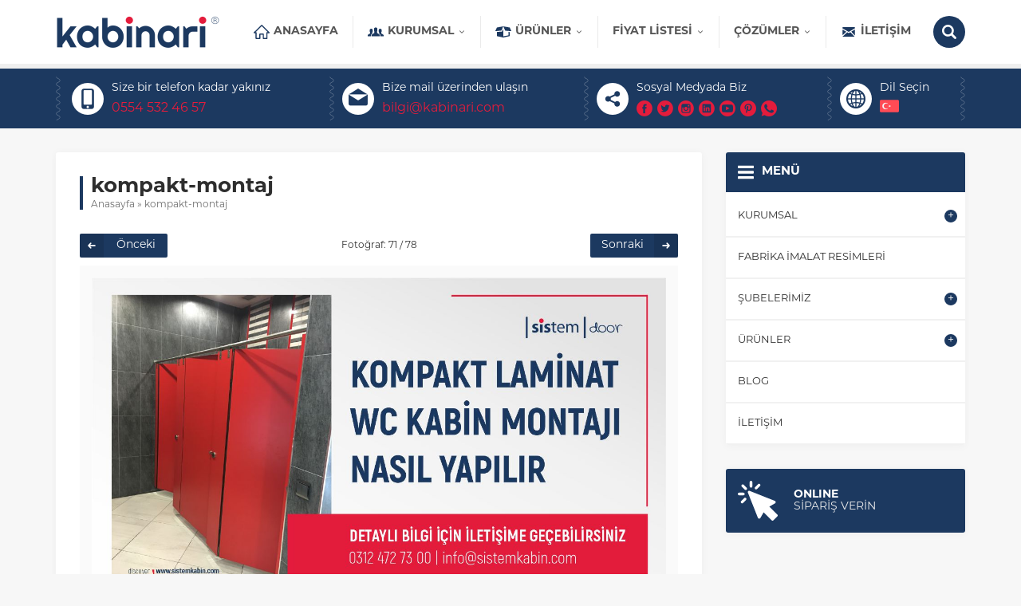

--- FILE ---
content_type: text/html; charset=UTF-8
request_url: http://www.kabinari.com/kompakt-montaj/
body_size: 33746
content:
<!DOCTYPE html>
<html dir="ltr" lang="tr" >
<head><title>kompakt-montaj | Kabinari | Kompakt Laminat Sistemleri</title>

		<!-- All in One SEO 4.2.8 - aioseo.com -->
		<meta name="robots" content="max-image-preview:large" />
		<meta name="google-site-verification" content="google-site-verification=uH8MaVWKaYwE7YnaHQMAcBi5BfnInqILpSMFW4PW_MA" />
		<link rel="canonical" href="http://www.kabinari.com/kompakt-montaj/" />
		<meta name="generator" content="All in One SEO (AIOSEO) 4.2.8 " />
		<script type="application/ld+json" class="aioseo-schema">
			{"@context":"https:\/\/schema.org","@graph":[{"@type":"BreadcrumbList","@id":"http:\/\/www.kabinari.com\/kompakt-montaj\/#breadcrumblist","itemListElement":[{"@type":"ListItem","@id":"http:\/\/www.kabinari.com\/#listItem","position":1,"item":{"@type":"WebPage","@id":"http:\/\/www.kabinari.com\/","name":"Ev","description":"Kompakt laminat sistemlerinde m\u00fc\u015fterilerine profesyonel \u00e7\u00f6z\u00fcmler sunan Kabinari sekt\u00f6rde \u00f6nc\u00fc firma olmaya devam ediyor.","url":"http:\/\/www.kabinari.com\/"},"nextItem":"http:\/\/www.kabinari.com\/kompakt-montaj\/#listItem"},{"@type":"ListItem","@id":"http:\/\/www.kabinari.com\/kompakt-montaj\/#listItem","position":2,"item":{"@type":"WebPage","@id":"http:\/\/www.kabinari.com\/kompakt-montaj\/","name":"kompakt-montaj","url":"http:\/\/www.kabinari.com\/kompakt-montaj\/"},"previousItem":"http:\/\/www.kabinari.com\/#listItem"}]},{"@type":"ItemPage","@id":"http:\/\/www.kabinari.com\/kompakt-montaj\/#itempage","url":"http:\/\/www.kabinari.com\/kompakt-montaj\/","name":"kompakt-montaj | Kabinari | Kompakt Laminat Sistemleri","inLanguage":"tr-TR","isPartOf":{"@id":"http:\/\/www.kabinari.com\/#website"},"breadcrumb":{"@id":"http:\/\/www.kabinari.com\/kompakt-montaj\/#breadcrumblist"},"author":"http:\/\/www.kabinari.com\/author\/admin\/#author","creator":"http:\/\/www.kabinari.com\/author\/admin\/#author","datePublished":"2022-04-18T07:39:07+00:00","dateModified":"2022-04-18T07:39:07+00:00"},{"@type":"Organization","@id":"http:\/\/www.kabinari.com\/#organization","name":"Kabinari | Kompakt Laminat Sistemleri","url":"http:\/\/www.kabinari.com\/","logo":{"@type":"ImageObject","url":"http:\/\/www.kabinari.com\/wp-content\/uploads\/2022\/11\/teklif.png","@id":"http:\/\/www.kabinari.com\/#organizationLogo","width":1434,"height":299},"image":{"@id":"http:\/\/www.kabinari.com\/#organizationLogo"},"contactPoint":{"@type":"ContactPoint","telephone":"+905545324657","contactType":"Customer Support"}},{"@type":"WebSite","@id":"http:\/\/www.kabinari.com\/#website","url":"http:\/\/www.kabinari.com\/","name":"Kabinari | Kompakt Laminat Sistemleri","description":"Sekt\u00f6rde Lider Firma","inLanguage":"tr-TR","publisher":{"@id":"http:\/\/www.kabinari.com\/#organization"}}]}
		</script>
		<!-- All in One SEO -->

<link rel='dns-prefetch' href='//use.typekit.net' />
<link rel="alternate" type="application/rss+xml" title="Kabinari | Kompakt Laminat Sistemleri &raquo; beslemesi" href="http://www.kabinari.com/feed/" />
<link rel="alternate" type="application/rss+xml" title="Kabinari | Kompakt Laminat Sistemleri &raquo; yorum beslemesi" href="http://www.kabinari.com/comments/feed/" />
<link rel="alternate" type="application/rss+xml" title="Kabinari | Kompakt Laminat Sistemleri &raquo; kompakt-montaj yorum beslemesi" href="http://www.kabinari.com/feed/?attachment_id=1367" />
		<!-- This site uses the Google Analytics by MonsterInsights plugin v8.11.0 - Using Analytics tracking - https://www.monsterinsights.com/ -->
		<!-- Note: MonsterInsights is not currently configured on this site. The site owner needs to authenticate with Google Analytics in the MonsterInsights settings panel. -->
					<!-- No UA code set -->
				<!-- / Google Analytics by MonsterInsights -->
		<script>
window._wpemojiSettings = {"baseUrl":"https:\/\/s.w.org\/images\/core\/emoji\/14.0.0\/72x72\/","ext":".png","svgUrl":"https:\/\/s.w.org\/images\/core\/emoji\/14.0.0\/svg\/","svgExt":".svg","source":{"concatemoji":"http:\/\/www.kabinari.com\/wp-includes\/js\/wp-emoji-release.min.js?ver=6.1.9"}};
/*! This file is auto-generated */
!function(e,a,t){var n,r,o,i=a.createElement("canvas"),p=i.getContext&&i.getContext("2d");function s(e,t){var a=String.fromCharCode,e=(p.clearRect(0,0,i.width,i.height),p.fillText(a.apply(this,e),0,0),i.toDataURL());return p.clearRect(0,0,i.width,i.height),p.fillText(a.apply(this,t),0,0),e===i.toDataURL()}function c(e){var t=a.createElement("script");t.src=e,t.defer=t.type="text/javascript",a.getElementsByTagName("head")[0].appendChild(t)}for(o=Array("flag","emoji"),t.supports={everything:!0,everythingExceptFlag:!0},r=0;r<o.length;r++)t.supports[o[r]]=function(e){if(p&&p.fillText)switch(p.textBaseline="top",p.font="600 32px Arial",e){case"flag":return s([127987,65039,8205,9895,65039],[127987,65039,8203,9895,65039])?!1:!s([55356,56826,55356,56819],[55356,56826,8203,55356,56819])&&!s([55356,57332,56128,56423,56128,56418,56128,56421,56128,56430,56128,56423,56128,56447],[55356,57332,8203,56128,56423,8203,56128,56418,8203,56128,56421,8203,56128,56430,8203,56128,56423,8203,56128,56447]);case"emoji":return!s([129777,127995,8205,129778,127999],[129777,127995,8203,129778,127999])}return!1}(o[r]),t.supports.everything=t.supports.everything&&t.supports[o[r]],"flag"!==o[r]&&(t.supports.everythingExceptFlag=t.supports.everythingExceptFlag&&t.supports[o[r]]);t.supports.everythingExceptFlag=t.supports.everythingExceptFlag&&!t.supports.flag,t.DOMReady=!1,t.readyCallback=function(){t.DOMReady=!0},t.supports.everything||(n=function(){t.readyCallback()},a.addEventListener?(a.addEventListener("DOMContentLoaded",n,!1),e.addEventListener("load",n,!1)):(e.attachEvent("onload",n),a.attachEvent("onreadystatechange",function(){"complete"===a.readyState&&t.readyCallback()})),(e=t.source||{}).concatemoji?c(e.concatemoji):e.wpemoji&&e.twemoji&&(c(e.twemoji),c(e.wpemoji)))}(window,document,window._wpemojiSettings);
</script>
<style>
img.wp-smiley,
img.emoji {
	display: inline !important;
	border: none !important;
	box-shadow: none !important;
	height: 1em !important;
	width: 1em !important;
	margin: 0 0.07em !important;
	vertical-align: -0.1em !important;
	background: none !important;
	padding: 0 !important;
}
</style>
	<link rel='stylesheet' id='safirgutenberg-css' href='http://www.kabinari.com/wp-content/themes/atlas-1/lib/safirtema/gutenberg/gutenberg.css?ver=1680072588' media='all' />
<link rel='stylesheet' id='wp-block-library-css' href='http://www.kabinari.com/wp-includes/css/dist/block-library/style.min.css?ver=6.1.9' media='all' />
<style id='joinchat-button-style-inline-css'>
.wp-block-joinchat-button{border:none!important;text-align:center}.wp-block-joinchat-button figure{display:table;margin:0 auto;padding:0}.wp-block-joinchat-button figcaption{font:normal normal 400 .6em/2em var(--wp--preset--font-family--system-font,sans-serif);margin:0;padding:0}.wp-block-joinchat-button .joinchat-button__qr{background-color:#fff;border:6px solid #25d366;border-radius:30px;box-sizing:content-box;display:block;height:200px;margin:auto;overflow:hidden;padding:10px;width:200px}.wp-block-joinchat-button .joinchat-button__qr canvas,.wp-block-joinchat-button .joinchat-button__qr img{display:block;margin:auto}.wp-block-joinchat-button .joinchat-button__link{align-items:center;background-color:#25d366;border:6px solid #25d366;border-radius:30px;display:inline-flex;flex-flow:row nowrap;justify-content:center;line-height:1.25em;margin:0 auto;text-decoration:none}.wp-block-joinchat-button .joinchat-button__link:before{background:transparent var(--joinchat-ico) no-repeat center;background-size:100%;content:"";display:block;height:1.5em;margin:-.75em .75em -.75em 0;width:1.5em}.wp-block-joinchat-button figure+.joinchat-button__link{margin-top:10px}@media (orientation:landscape)and (min-height:481px),(orientation:portrait)and (min-width:481px){.wp-block-joinchat-button.joinchat-button--qr-only figure+.joinchat-button__link{display:none}}@media (max-width:480px),(orientation:landscape)and (max-height:480px){.wp-block-joinchat-button figure{display:none}}

</style>
<link rel='stylesheet' id='classic-theme-styles-css' href='http://www.kabinari.com/wp-includes/css/classic-themes.min.css?ver=1' media='all' />
<style id='global-styles-inline-css'>
body{--wp--preset--color--black: #000000;--wp--preset--color--cyan-bluish-gray: #abb8c3;--wp--preset--color--white: #ffffff;--wp--preset--color--pale-pink: #f78da7;--wp--preset--color--vivid-red: #cf2e2e;--wp--preset--color--luminous-vivid-orange: #ff6900;--wp--preset--color--luminous-vivid-amber: #fcb900;--wp--preset--color--light-green-cyan: #7bdcb5;--wp--preset--color--vivid-green-cyan: #00d084;--wp--preset--color--pale-cyan-blue: #8ed1fc;--wp--preset--color--vivid-cyan-blue: #0693e3;--wp--preset--color--vivid-purple: #9b51e0;--wp--preset--gradient--vivid-cyan-blue-to-vivid-purple: linear-gradient(135deg,rgba(6,147,227,1) 0%,rgb(155,81,224) 100%);--wp--preset--gradient--light-green-cyan-to-vivid-green-cyan: linear-gradient(135deg,rgb(122,220,180) 0%,rgb(0,208,130) 100%);--wp--preset--gradient--luminous-vivid-amber-to-luminous-vivid-orange: linear-gradient(135deg,rgba(252,185,0,1) 0%,rgba(255,105,0,1) 100%);--wp--preset--gradient--luminous-vivid-orange-to-vivid-red: linear-gradient(135deg,rgba(255,105,0,1) 0%,rgb(207,46,46) 100%);--wp--preset--gradient--very-light-gray-to-cyan-bluish-gray: linear-gradient(135deg,rgb(238,238,238) 0%,rgb(169,184,195) 100%);--wp--preset--gradient--cool-to-warm-spectrum: linear-gradient(135deg,rgb(74,234,220) 0%,rgb(151,120,209) 20%,rgb(207,42,186) 40%,rgb(238,44,130) 60%,rgb(251,105,98) 80%,rgb(254,248,76) 100%);--wp--preset--gradient--blush-light-purple: linear-gradient(135deg,rgb(255,206,236) 0%,rgb(152,150,240) 100%);--wp--preset--gradient--blush-bordeaux: linear-gradient(135deg,rgb(254,205,165) 0%,rgb(254,45,45) 50%,rgb(107,0,62) 100%);--wp--preset--gradient--luminous-dusk: linear-gradient(135deg,rgb(255,203,112) 0%,rgb(199,81,192) 50%,rgb(65,88,208) 100%);--wp--preset--gradient--pale-ocean: linear-gradient(135deg,rgb(255,245,203) 0%,rgb(182,227,212) 50%,rgb(51,167,181) 100%);--wp--preset--gradient--electric-grass: linear-gradient(135deg,rgb(202,248,128) 0%,rgb(113,206,126) 100%);--wp--preset--gradient--midnight: linear-gradient(135deg,rgb(2,3,129) 0%,rgb(40,116,252) 100%);--wp--preset--duotone--dark-grayscale: url('#wp-duotone-dark-grayscale');--wp--preset--duotone--grayscale: url('#wp-duotone-grayscale');--wp--preset--duotone--purple-yellow: url('#wp-duotone-purple-yellow');--wp--preset--duotone--blue-red: url('#wp-duotone-blue-red');--wp--preset--duotone--midnight: url('#wp-duotone-midnight');--wp--preset--duotone--magenta-yellow: url('#wp-duotone-magenta-yellow');--wp--preset--duotone--purple-green: url('#wp-duotone-purple-green');--wp--preset--duotone--blue-orange: url('#wp-duotone-blue-orange');--wp--preset--font-size--small: 13px;--wp--preset--font-size--medium: 20px;--wp--preset--font-size--large: 36px;--wp--preset--font-size--x-large: 42px;--wp--preset--spacing--20: 0.44rem;--wp--preset--spacing--30: 0.67rem;--wp--preset--spacing--40: 1rem;--wp--preset--spacing--50: 1.5rem;--wp--preset--spacing--60: 2.25rem;--wp--preset--spacing--70: 3.38rem;--wp--preset--spacing--80: 5.06rem;}:where(.is-layout-flex){gap: 0.5em;}body .is-layout-flow > .alignleft{float: left;margin-inline-start: 0;margin-inline-end: 2em;}body .is-layout-flow > .alignright{float: right;margin-inline-start: 2em;margin-inline-end: 0;}body .is-layout-flow > .aligncenter{margin-left: auto !important;margin-right: auto !important;}body .is-layout-constrained > .alignleft{float: left;margin-inline-start: 0;margin-inline-end: 2em;}body .is-layout-constrained > .alignright{float: right;margin-inline-start: 2em;margin-inline-end: 0;}body .is-layout-constrained > .aligncenter{margin-left: auto !important;margin-right: auto !important;}body .is-layout-constrained > :where(:not(.alignleft):not(.alignright):not(.alignfull)){max-width: var(--wp--style--global--content-size);margin-left: auto !important;margin-right: auto !important;}body .is-layout-constrained > .alignwide{max-width: var(--wp--style--global--wide-size);}body .is-layout-flex{display: flex;}body .is-layout-flex{flex-wrap: wrap;align-items: center;}body .is-layout-flex > *{margin: 0;}:where(.wp-block-columns.is-layout-flex){gap: 2em;}.has-black-color{color: var(--wp--preset--color--black) !important;}.has-cyan-bluish-gray-color{color: var(--wp--preset--color--cyan-bluish-gray) !important;}.has-white-color{color: var(--wp--preset--color--white) !important;}.has-pale-pink-color{color: var(--wp--preset--color--pale-pink) !important;}.has-vivid-red-color{color: var(--wp--preset--color--vivid-red) !important;}.has-luminous-vivid-orange-color{color: var(--wp--preset--color--luminous-vivid-orange) !important;}.has-luminous-vivid-amber-color{color: var(--wp--preset--color--luminous-vivid-amber) !important;}.has-light-green-cyan-color{color: var(--wp--preset--color--light-green-cyan) !important;}.has-vivid-green-cyan-color{color: var(--wp--preset--color--vivid-green-cyan) !important;}.has-pale-cyan-blue-color{color: var(--wp--preset--color--pale-cyan-blue) !important;}.has-vivid-cyan-blue-color{color: var(--wp--preset--color--vivid-cyan-blue) !important;}.has-vivid-purple-color{color: var(--wp--preset--color--vivid-purple) !important;}.has-black-background-color{background-color: var(--wp--preset--color--black) !important;}.has-cyan-bluish-gray-background-color{background-color: var(--wp--preset--color--cyan-bluish-gray) !important;}.has-white-background-color{background-color: var(--wp--preset--color--white) !important;}.has-pale-pink-background-color{background-color: var(--wp--preset--color--pale-pink) !important;}.has-vivid-red-background-color{background-color: var(--wp--preset--color--vivid-red) !important;}.has-luminous-vivid-orange-background-color{background-color: var(--wp--preset--color--luminous-vivid-orange) !important;}.has-luminous-vivid-amber-background-color{background-color: var(--wp--preset--color--luminous-vivid-amber) !important;}.has-light-green-cyan-background-color{background-color: var(--wp--preset--color--light-green-cyan) !important;}.has-vivid-green-cyan-background-color{background-color: var(--wp--preset--color--vivid-green-cyan) !important;}.has-pale-cyan-blue-background-color{background-color: var(--wp--preset--color--pale-cyan-blue) !important;}.has-vivid-cyan-blue-background-color{background-color: var(--wp--preset--color--vivid-cyan-blue) !important;}.has-vivid-purple-background-color{background-color: var(--wp--preset--color--vivid-purple) !important;}.has-black-border-color{border-color: var(--wp--preset--color--black) !important;}.has-cyan-bluish-gray-border-color{border-color: var(--wp--preset--color--cyan-bluish-gray) !important;}.has-white-border-color{border-color: var(--wp--preset--color--white) !important;}.has-pale-pink-border-color{border-color: var(--wp--preset--color--pale-pink) !important;}.has-vivid-red-border-color{border-color: var(--wp--preset--color--vivid-red) !important;}.has-luminous-vivid-orange-border-color{border-color: var(--wp--preset--color--luminous-vivid-orange) !important;}.has-luminous-vivid-amber-border-color{border-color: var(--wp--preset--color--luminous-vivid-amber) !important;}.has-light-green-cyan-border-color{border-color: var(--wp--preset--color--light-green-cyan) !important;}.has-vivid-green-cyan-border-color{border-color: var(--wp--preset--color--vivid-green-cyan) !important;}.has-pale-cyan-blue-border-color{border-color: var(--wp--preset--color--pale-cyan-blue) !important;}.has-vivid-cyan-blue-border-color{border-color: var(--wp--preset--color--vivid-cyan-blue) !important;}.has-vivid-purple-border-color{border-color: var(--wp--preset--color--vivid-purple) !important;}.has-vivid-cyan-blue-to-vivid-purple-gradient-background{background: var(--wp--preset--gradient--vivid-cyan-blue-to-vivid-purple) !important;}.has-light-green-cyan-to-vivid-green-cyan-gradient-background{background: var(--wp--preset--gradient--light-green-cyan-to-vivid-green-cyan) !important;}.has-luminous-vivid-amber-to-luminous-vivid-orange-gradient-background{background: var(--wp--preset--gradient--luminous-vivid-amber-to-luminous-vivid-orange) !important;}.has-luminous-vivid-orange-to-vivid-red-gradient-background{background: var(--wp--preset--gradient--luminous-vivid-orange-to-vivid-red) !important;}.has-very-light-gray-to-cyan-bluish-gray-gradient-background{background: var(--wp--preset--gradient--very-light-gray-to-cyan-bluish-gray) !important;}.has-cool-to-warm-spectrum-gradient-background{background: var(--wp--preset--gradient--cool-to-warm-spectrum) !important;}.has-blush-light-purple-gradient-background{background: var(--wp--preset--gradient--blush-light-purple) !important;}.has-blush-bordeaux-gradient-background{background: var(--wp--preset--gradient--blush-bordeaux) !important;}.has-luminous-dusk-gradient-background{background: var(--wp--preset--gradient--luminous-dusk) !important;}.has-pale-ocean-gradient-background{background: var(--wp--preset--gradient--pale-ocean) !important;}.has-electric-grass-gradient-background{background: var(--wp--preset--gradient--electric-grass) !important;}.has-midnight-gradient-background{background: var(--wp--preset--gradient--midnight) !important;}.has-small-font-size{font-size: var(--wp--preset--font-size--small) !important;}.has-medium-font-size{font-size: var(--wp--preset--font-size--medium) !important;}.has-large-font-size{font-size: var(--wp--preset--font-size--large) !important;}.has-x-large-font-size{font-size: var(--wp--preset--font-size--x-large) !important;}
.wp-block-navigation a:where(:not(.wp-element-button)){color: inherit;}
:where(.wp-block-columns.is-layout-flex){gap: 2em;}
.wp-block-pullquote{font-size: 1.5em;line-height: 1.6;}
</style>
<link rel='stylesheet' id='contact-form-7-css' href='http://www.kabinari.com/wp-content/plugins/contact-form-7/includes/css/styles.css?ver=5.7.2' media='all' />
<link rel='stylesheet' id='rs-plugin-settings-css' href='http://www.kabinari.com/wp-content/plugins/revslider/public/assets/css/settings.css?ver=5.4.8.3' media='all' />
<style id='rs-plugin-settings-inline-css'>
#rs-demo-id {}
</style>
<link rel='stylesheet' id='toc-screen-css' href='http://www.kabinari.com/wp-content/plugins/table-of-contents-plus/screen.min.css?ver=2212' media='all' />
<link rel='stylesheet' id='safirstyle-css' href='http://www.kabinari.com/wp-content/themes/atlas-1/style.css?ver=1680072579' media='all' />
<link rel='stylesheet' id='safirmainfont-css' href='https://use.typekit.net/pzz3vrz.css?ver=6.1.9' media='all' />
<link rel='stylesheet' id='fancybox-css' href='http://www.kabinari.com/wp-content/themes/atlas-1/lib/fancybox/jquery.fancybox.min.css?ver=1680072585' media='all' />
<script src='http://www.kabinari.com/wp-includes/js/jquery/jquery.min.js?ver=3.6.1' id='jquery-core-js'></script>
<script src='http://www.kabinari.com/wp-includes/js/jquery/jquery-migrate.min.js?ver=3.3.2' id='jquery-migrate-js'></script>
<script src='http://www.kabinari.com/wp-content/plugins/revslider/public/assets/js/jquery.themepunch.tools.min.js?ver=5.4.8.3' id='tp-tools-js'></script>
<script src='http://www.kabinari.com/wp-content/plugins/revslider/public/assets/js/jquery.themepunch.revolution.min.js?ver=5.4.8.3' id='revmin-js'></script>
<link rel="https://api.w.org/" href="http://www.kabinari.com/wp-json/" /><link rel="alternate" type="application/json" href="http://www.kabinari.com/wp-json/wp/v2/media/1367" /><link rel="EditURI" type="application/rsd+xml" title="RSD" href="http://www.kabinari.com/xmlrpc.php?rsd" />
<link rel="wlwmanifest" type="application/wlwmanifest+xml" href="http://www.kabinari.com/wp-includes/wlwmanifest.xml" />
<link rel='shortlink' href='http://www.kabinari.com/?p=1367' />
<link rel="alternate" type="application/json+oembed" href="http://www.kabinari.com/wp-json/oembed/1.0/embed?url=http%3A%2F%2Fwww.kabinari.com%2Fkompakt-montaj%2F" />
<link rel="alternate" type="text/xml+oembed" href="http://www.kabinari.com/wp-json/oembed/1.0/embed?url=http%3A%2F%2Fwww.kabinari.com%2Fkompakt-montaj%2F&#038;format=xml" />
		<script>
			document.documentElement.className = document.documentElement.className.replace( 'no-js', 'js' );
		</script>
				<style>
			.no-js img.lazyload { display: none; }
			figure.wp-block-image img.lazyloading { min-width: 150px; }
							.lazyload, .lazyloading { opacity: 0; }
				.lazyloaded {
					opacity: 1;
					transition: opacity 400ms;
					transition-delay: 0ms;
				}
					</style>
			<meta name="viewport" content="width=device-width, initial-scale=1" />
	<meta charset="UTF-8" />
	<link rel="shortcut icon" href="http://www.kabinari.com/wp-content/themes/atlas-1/images/favicon.ico">
		<!--[if lt IE 9]><script src="http://www.kabinari.com/wp-content/themes/atlas-1/scripts/html5shiv.js"></script><![endif]-->
	<meta name="google-site-verification" content="n_low02Hycqt8x1Utht9mASy8C7NV8XRS3LYAKwNtaE" /><!-- Global site tag (gtag.js) - Google Analytics -->
<script async src="https://www.googletagmanager.com/gtag/js?id=UA-148758463-1"></script>
<script>
  window.dataLayer = window.dataLayer || [];
  function gtag(){dataLayer.push(arguments);}
  gtag('js', new Date());

  gtag('config', 'UA-148758463-1');
</script><style>body,input,textarea,select,button{font-family:montserrat,sans-serif;}#menu{font-family:montserrat,sans-serif;}.reading{font-family:montserrat,sans-serif;}h1,h2,h3,h4,h5,h6,.mainHeading,.singleHeading,.pageHeading{font-family:montserrat,sans-serif;}a,h1,h2,h3,h4,h5,h6,.mainHeading .icon,.singleHeading .icon,#crumbs a:hover,#menu span.icon,.safirWidget.darkBg.safirOwlButtons .owl-nav,.aboutWidget .menuBlock a:hover,.safirCustomMenu a:hover,.safirCustomMenu a .icon,.safirCustomMenu a.active,.contactWidget .infoBlock .item .icon:before,#comments .depth-1>ol.children>li:first-child>.comment-body:before,#content .safirForm p>span:before,#mobileHeaderBlock .button,#mobileMenuContainer #headerSearch button{color:#1c3960;}#infoBlock .cell a,footer .contact .cell .icon,footer .contact .cell a{color:#e41c3c;}.safirButton,.safirButton.alt:hover,.pageHeading .price,.postprice,aside .mainHeading,.safirBox.nopadding .mainHeading,#headerSearch button,#infoBlock,.safirOwlButtons .owl-nav div,aside .safirOwlButtons .owl-nav div,.safirBox.nopadding .safirOwlButtons .owl-nav div,.aboutWidget .menuBlock a[href]:hover,.safirCustomMenu .toggle.icon,#contactPage .infoBlock,.safir-faq .icon,#gallery-links a,form input[type=submit],footer,#menu>ul>li:hover>a,#menu>ul>li.active>a,.buttonWidget,aside .buttonWidget,.safirnavi span,.safirnavi a{background:#1c3960;}.safirButton:hover,.safirButton.alt,#gallery-links a:hover,form input[type=submit]:hover,.safirnavi a:hover,.safirnavi .current,footer .safirTop:hover span{background:#e41c3c;}.pageHeading .inner,.postprice:before,.postprice:after,.categoriesWidget .item,.advancedPostsWidget3 .item{border-color:#1c3960;}.singleHeading:after{background:-moz-linear-gradient(left,#1c3960 0%,#1c3960 80px,#f1f1f1 80px,#f1f1f1 100%);background:-webkit-linear-gradient(left,#1c3960 0%,#1c3960 80px,#f1f1f1 80px,#f1f1f1 100%);background:linear-gradient(to right,#1c3960 0%,#1c3960 80px,#f1f1f1 80px,#f1f1f1 100%);}@media all and (max-width:500px){.pageHeading .price{background:#1c3960;}}@media all and (max-width:1100px){#header,#mobileHeaderBlock{background:#1c3960;}#mobileMenuContainer #menu a,#mobileMenuContainer #menu>ul>li:hover>a,#mobileMenuContainer #menu>ul>li.active>a{color:#1c3960;}.singleHeading:after{background:-moz-linear-gradient(left,#1c3960 0%,#1c3960 50px,#f1f1f1 50px,#f1f1f1 100%);background:-webkit-linear-gradient(left,#1c3960 0%,#1c3960 50px,#f1f1f1 50px,#f1f1f1 100%);background:linear-gradient(to right,#1c3960 0%,#1c3960 50px,#f1f1f1 50px,#f1f1f1 100%);}}#logo img,footer .logo img{max-height:40px;}.safirthumb{padding-bottom:56.25%;}.safirthumb.cat{padding-bottom:60%;}</style><meta name="generator" content="Powered by Slider Revolution 5.4.8.3 - responsive, Mobile-Friendly Slider Plugin for WordPress with comfortable drag and drop interface." />
<script type="text/javascript">function setREVStartSize(e){									
						try{ e.c=jQuery(e.c);var i=jQuery(window).width(),t=9999,r=0,n=0,l=0,f=0,s=0,h=0;
							if(e.responsiveLevels&&(jQuery.each(e.responsiveLevels,function(e,f){f>i&&(t=r=f,l=e),i>f&&f>r&&(r=f,n=e)}),t>r&&(l=n)),f=e.gridheight[l]||e.gridheight[0]||e.gridheight,s=e.gridwidth[l]||e.gridwidth[0]||e.gridwidth,h=i/s,h=h>1?1:h,f=Math.round(h*f),"fullscreen"==e.sliderLayout){var u=(e.c.width(),jQuery(window).height());if(void 0!=e.fullScreenOffsetContainer){var c=e.fullScreenOffsetContainer.split(",");if (c) jQuery.each(c,function(e,i){u=jQuery(i).length>0?u-jQuery(i).outerHeight(!0):u}),e.fullScreenOffset.split("%").length>1&&void 0!=e.fullScreenOffset&&e.fullScreenOffset.length>0?u-=jQuery(window).height()*parseInt(e.fullScreenOffset,0)/100:void 0!=e.fullScreenOffset&&e.fullScreenOffset.length>0&&(u-=parseInt(e.fullScreenOffset,0))}f=u}else void 0!=e.minHeight&&f<e.minHeight&&(f=e.minHeight);e.c.closest(".rev_slider_wrapper").css({height:f})					
						}catch(d){console.log("Failure at Presize of Slider:"+d)}						
					};</script>
		<style id="wp-custom-css">
			#menu a {
	padding: 0 13px;
}		</style>
		</head>
<body class="attachment attachment-template-default single single-attachment postid-1367 attachmentid-1367 attachment-jpeg desktop stickyMenu sidebarRight elementor-default elementor-kit-900">
<svg xmlns="http://www.w3.org/2000/svg" viewBox="0 0 0 0" width="0" height="0" focusable="false" role="none" style="visibility: hidden; position: absolute; left: -9999px; overflow: hidden;" ><defs><filter id="wp-duotone-dark-grayscale"><feColorMatrix color-interpolation-filters="sRGB" type="matrix" values=" .299 .587 .114 0 0 .299 .587 .114 0 0 .299 .587 .114 0 0 .299 .587 .114 0 0 " /><feComponentTransfer color-interpolation-filters="sRGB" ><feFuncR type="table" tableValues="0 0.49803921568627" /><feFuncG type="table" tableValues="0 0.49803921568627" /><feFuncB type="table" tableValues="0 0.49803921568627" /><feFuncA type="table" tableValues="1 1" /></feComponentTransfer><feComposite in2="SourceGraphic" operator="in" /></filter></defs></svg><svg xmlns="http://www.w3.org/2000/svg" viewBox="0 0 0 0" width="0" height="0" focusable="false" role="none" style="visibility: hidden; position: absolute; left: -9999px; overflow: hidden;" ><defs><filter id="wp-duotone-grayscale"><feColorMatrix color-interpolation-filters="sRGB" type="matrix" values=" .299 .587 .114 0 0 .299 .587 .114 0 0 .299 .587 .114 0 0 .299 .587 .114 0 0 " /><feComponentTransfer color-interpolation-filters="sRGB" ><feFuncR type="table" tableValues="0 1" /><feFuncG type="table" tableValues="0 1" /><feFuncB type="table" tableValues="0 1" /><feFuncA type="table" tableValues="1 1" /></feComponentTransfer><feComposite in2="SourceGraphic" operator="in" /></filter></defs></svg><svg xmlns="http://www.w3.org/2000/svg" viewBox="0 0 0 0" width="0" height="0" focusable="false" role="none" style="visibility: hidden; position: absolute; left: -9999px; overflow: hidden;" ><defs><filter id="wp-duotone-purple-yellow"><feColorMatrix color-interpolation-filters="sRGB" type="matrix" values=" .299 .587 .114 0 0 .299 .587 .114 0 0 .299 .587 .114 0 0 .299 .587 .114 0 0 " /><feComponentTransfer color-interpolation-filters="sRGB" ><feFuncR type="table" tableValues="0.54901960784314 0.98823529411765" /><feFuncG type="table" tableValues="0 1" /><feFuncB type="table" tableValues="0.71764705882353 0.25490196078431" /><feFuncA type="table" tableValues="1 1" /></feComponentTransfer><feComposite in2="SourceGraphic" operator="in" /></filter></defs></svg><svg xmlns="http://www.w3.org/2000/svg" viewBox="0 0 0 0" width="0" height="0" focusable="false" role="none" style="visibility: hidden; position: absolute; left: -9999px; overflow: hidden;" ><defs><filter id="wp-duotone-blue-red"><feColorMatrix color-interpolation-filters="sRGB" type="matrix" values=" .299 .587 .114 0 0 .299 .587 .114 0 0 .299 .587 .114 0 0 .299 .587 .114 0 0 " /><feComponentTransfer color-interpolation-filters="sRGB" ><feFuncR type="table" tableValues="0 1" /><feFuncG type="table" tableValues="0 0.27843137254902" /><feFuncB type="table" tableValues="0.5921568627451 0.27843137254902" /><feFuncA type="table" tableValues="1 1" /></feComponentTransfer><feComposite in2="SourceGraphic" operator="in" /></filter></defs></svg><svg xmlns="http://www.w3.org/2000/svg" viewBox="0 0 0 0" width="0" height="0" focusable="false" role="none" style="visibility: hidden; position: absolute; left: -9999px; overflow: hidden;" ><defs><filter id="wp-duotone-midnight"><feColorMatrix color-interpolation-filters="sRGB" type="matrix" values=" .299 .587 .114 0 0 .299 .587 .114 0 0 .299 .587 .114 0 0 .299 .587 .114 0 0 " /><feComponentTransfer color-interpolation-filters="sRGB" ><feFuncR type="table" tableValues="0 0" /><feFuncG type="table" tableValues="0 0.64705882352941" /><feFuncB type="table" tableValues="0 1" /><feFuncA type="table" tableValues="1 1" /></feComponentTransfer><feComposite in2="SourceGraphic" operator="in" /></filter></defs></svg><svg xmlns="http://www.w3.org/2000/svg" viewBox="0 0 0 0" width="0" height="0" focusable="false" role="none" style="visibility: hidden; position: absolute; left: -9999px; overflow: hidden;" ><defs><filter id="wp-duotone-magenta-yellow"><feColorMatrix color-interpolation-filters="sRGB" type="matrix" values=" .299 .587 .114 0 0 .299 .587 .114 0 0 .299 .587 .114 0 0 .299 .587 .114 0 0 " /><feComponentTransfer color-interpolation-filters="sRGB" ><feFuncR type="table" tableValues="0.78039215686275 1" /><feFuncG type="table" tableValues="0 0.94901960784314" /><feFuncB type="table" tableValues="0.35294117647059 0.47058823529412" /><feFuncA type="table" tableValues="1 1" /></feComponentTransfer><feComposite in2="SourceGraphic" operator="in" /></filter></defs></svg><svg xmlns="http://www.w3.org/2000/svg" viewBox="0 0 0 0" width="0" height="0" focusable="false" role="none" style="visibility: hidden; position: absolute; left: -9999px; overflow: hidden;" ><defs><filter id="wp-duotone-purple-green"><feColorMatrix color-interpolation-filters="sRGB" type="matrix" values=" .299 .587 .114 0 0 .299 .587 .114 0 0 .299 .587 .114 0 0 .299 .587 .114 0 0 " /><feComponentTransfer color-interpolation-filters="sRGB" ><feFuncR type="table" tableValues="0.65098039215686 0.40392156862745" /><feFuncG type="table" tableValues="0 1" /><feFuncB type="table" tableValues="0.44705882352941 0.4" /><feFuncA type="table" tableValues="1 1" /></feComponentTransfer><feComposite in2="SourceGraphic" operator="in" /></filter></defs></svg><svg xmlns="http://www.w3.org/2000/svg" viewBox="0 0 0 0" width="0" height="0" focusable="false" role="none" style="visibility: hidden; position: absolute; left: -9999px; overflow: hidden;" ><defs><filter id="wp-duotone-blue-orange"><feColorMatrix color-interpolation-filters="sRGB" type="matrix" values=" .299 .587 .114 0 0 .299 .587 .114 0 0 .299 .587 .114 0 0 .299 .587 .114 0 0 " /><feComponentTransfer color-interpolation-filters="sRGB" ><feFuncR type="table" tableValues="0.098039215686275 1" /><feFuncG type="table" tableValues="0 0.66274509803922" /><feFuncB type="table" tableValues="0.84705882352941 0.41960784313725" /><feFuncA type="table" tableValues="1 1" /></feComponentTransfer><feComposite in2="SourceGraphic" operator="in" /></filter></defs></svg><svg version="1.1" xmlns="http://www.w3.org/2000/svg" xmlns:xlink="http://www.w3.org/1999/xlink" viewBox="0 0 32 32" style="display:none"><symbol id="safiricon-nakliye" viewBox="0 0 32 32"> <path d="M1.125 19.75v-13.625c0-0.75 0.625-1.375 1.375-1.375h13.625c0.75 0 1.375 0.625 1.375 1.375v13.625c0 0.25-0.25 0.438-0.5 0.438h-15.438c-0.25 0-0.438-0.188-0.438-0.438zM12.125 24.375c0 1.625-1.313 2.875-2.875 2.875s-2.813-1.25-2.813-2.875c0-1.563 1.25-2.813 2.813-2.813s2.875 1.25 2.875 2.813zM10.688 24.375c0-0.75-0.625-1.375-1.438-1.375-0.75 0-1.375 0.625-1.375 1.375 0 0.813 0.625 1.438 1.375 1.438 0.813 0 1.438-0.625 1.438-1.438zM6.813 21.563h-6.375c-0.25 0-0.438 0.188-0.438 0.438v1.375c0 0.313 0.188 0.5 0.438 0.5h5.125c0.125-0.938 0.563-1.75 1.25-2.313zM27 24.375c0 1.625-1.313 2.875-2.875 2.875s-2.813-1.25-2.813-2.875c0-1.563 1.25-2.813 2.813-2.813s2.875 1.25 2.875 2.813zM25.563 24.375c0-0.75-0.625-1.375-1.438-1.375-0.75 0-1.438 0.625-1.438 1.375 0 0.813 0.688 1.438 1.438 1.438 0.813 0 1.438-0.625 1.438-1.438zM32 22v1.375c0 0.313-0.188 0.5-0.438 0.5h-3.688c-0.313-1.813-1.875-3.25-3.75-3.25s-3.438 1.438-3.688 3.25h-7.438c-0.125-0.938-0.625-1.75-1.313-2.313h7.063v-13.063c0-0.5 0.438-0.938 0.938-0.938h4.313c1.188 0 2.375 0.625 3 1.625l2.813 4.125c0.375 0.625 0.625 1.313 0.625 2.063v6.188h1.125c0.25 0 0.438 0.188 0.438 0.438zM27.375 13.438l-2.25-3.188c-0.063-0.125-0.188-0.188-0.375-0.188h-3.438c-0.25 0-0.438 0.188-0.438 0.438v3.188c0 0.25 0.188 0.438 0.438 0.438h5.688c0.375 0 0.563-0.375 0.375-0.688z"></path> </symbol><symbol id="safiricon-pdf" viewBox="0 0 32 32"> <path d="M8.813 13.438c-0.313 0-0.5 0.063-0.625 0.063v4.125c0.125 0.063 0.313 0.063 0.5 0.063 1.25 0 2.125-0.688 2.125-2.25 0-1.313-0.75-2-2-2zM19.5 29.188c0.063 0.063 0.063 0.063 0.125 0.063h9.688c1.125 0 2.063-0.938 2.063-2.063v-22.438c0-1.125-0.938-2.063-2.063-2.063h-9.688c-0.063 0-0.063 0-0.125 0v-2.688l-18.875 2.5v26.875l18.875 2.625zM29.313 28.063h-9.688c-0.063 0-0.063 0-0.125 0v-8.813c2-0.375 4.813-0.625 7.25-0.063l0.313 0.563c1.125 2.188 2.375 2.188 2.813 2.063 0.125 0 0.188-0.063 0.188-0.063h0.063c0.063-0.063 0.063-0.063 0.063-0.063v5.5c0 0.438-0.375 0.875-0.875 0.875zM20.313 18.188c1.5-1.875 2.75-3.563 3.563-4.75v0 0c0.625 1.313 1.625 3.313 2.313 4.688v0l0.063 0.063c-2-0.313-4.188-0.188-5.938 0h0.063zM23.875 9.563c0.063-0.125 0.188-0.125 0.313-0.125 0 0 0.313 0 0.438 0.25 0.063 0.125 0.188 0.5-0.375 1.5v0c0 0-0.063 0.125-0.188 0.375-0.313-1.125-0.313-1.75-0.188-2zM27.938 19.563c0.563 0.188 1.063 0.5 1.563 0.813 0.125 0.188 0.25 0.438 0.188 0.563 0 0 0 0 0 0-0.188 0.063-0.938 0.063-1.75-1.375zM19.625 3.875h9.688c0.5 0 0.875 0.375 0.875 0.875v15.125c0-0.063-0.063-0.063-0.063-0.125h-0.063v-0.063c-0.75-0.563-1.688-0.938-2.688-1.25-0.75-1.438-2.313-4.438-2.938-5.875 0.375-0.563 0.563-0.875 0.563-0.938 0.625-1 0.75-1.813 0.375-2.375-0.25-0.563-0.813-0.688-1.125-0.688-0.5-0.063-0.875 0.188-1.125 0.563-0.313 0.625-0.25 1.625 0.188 3.125 0.063 0.063 0.063 0.125 0.125 0.25-0.75 1.125-2.125 3.125-3.938 5.313v-13.938c0.063 0 0.063 0 0.125 0zM5.438 15.813c-0.438 0.438-1.063 0.625-1.875 0.625-0.125 0-0.313 0-0.438 0v2.125l-1.188-0.063v-5.875c0.375-0.063 0.875-0.125 1.688-0.125 0.75-0.063 1.375 0.125 1.75 0.438s0.625 0.813 0.625 1.375c0 0.625-0.188 1.125-0.563 1.5zM11.25 18c-0.625 0.563-1.625 0.813-2.875 0.75-0.688 0-1.188-0.063-1.563-0.125v-6.125c0.5-0.063 1.188-0.125 1.875-0.125 1.188-0.063 1.938 0.125 2.563 0.625 0.688 0.438 1.125 1.25 1.125 2.438s-0.5 2.063-1.125 2.563zM13.313 12.313l4.188-0.125v1.25l-2.688 0.063v1.5h2.5v1.25l-2.5-0.063v2.688h-1.5v-6.563zM3.688 13.5c-0.25 0-0.438 0.063-0.563 0.063v1.813c0.125 0 0.25 0 0.438 0 0.688 0 1.125-0.375 1.125-1 0-0.563-0.375-0.875-1-0.875z"></path> </symbol><symbol id="safiricon-destek" viewBox="0 0 32 32"> <path d="M9.813 14.25c1.5 3.25 4.625 4.625 6.188 4.625 1 0 2.75-0.563 4.188-1.938-0.5 0.063-1.125 0.063-1.688 0.063-0.188 0-0.313 0-0.5 0-0.313 0.25-0.688 0.375-1.063 0.375h-1.313c-1 0-1.75-0.813-1.75-1.75 0-1 0.75-1.813 1.75-1.813h1.313c0.438 0 0.938 0.188 1.25 0.5 0.063 0 0.188 0 0.313 0 1.688 0 2.813-0.125 3.5-0.313-0.063-0.25-0.125-0.5-0.125-0.75v-4.563c0-0.438 0.188-0.875 0.438-1.25-0.125-1.25-0.438-2.188-0.875-2.938-0.875-1.438-2.625-2.125-5.438-2.125-2.313 0-3.938 0.5-4.938 1.5-0.75 0.75-1.188 1.875-1.438 3.563 0.313 0.313 0.5 0.813 0.5 1.25v4.563c0 0.375-0.125 0.688-0.313 1zM6.625 14.313h1.563c0.625 0 1.063-0.5 1.063-1.063v-4.563c0-0.375-0.188-0.688-0.5-0.875 0.313-3.75 1.75-6.313 7.25-6.313 3.125 0 5.125 0.813 6.188 2.563 0.625 1 0.938 2.313 1.063 3.75-0.313 0.188-0.5 0.5-0.5 0.875v4.563c0 0.5 0.313 0.938 0.813 1-0.688 0.5-2.125 0.938-5.063 0.938-0.25 0-0.5 0-0.75 0-0.188-0.313-0.438-0.5-0.813-0.5h-1.313c-0.5 0-0.938 0.375-0.938 0.938 0 0.5 0.438 0.875 0.938 0.875h1.313c0.313 0 0.563-0.125 0.75-0.375 0.25 0 0.5 0 0.813 0 3.313 0 5.438-0.563 6.313-1.688 0-0.063 0.063-0.063 0.063-0.125h0.5c0.563 0 1.063-0.5 1.063-1.063v-4.563c0-0.563-0.5-1.063-1.063-1.063h-0.625c-0.125-1.688-0.5-3.125-1.25-4.375-1.375-2.188-3.813-3.25-7.5-3.25s-6.125 1.063-7.5 3.25c-0.75 1.25-1.125 2.688-1.25 4.375h-0.625c-0.563 0-1.063 0.5-1.063 1.063v4.563c0 0.563 0.5 1.063 1.063 1.063zM28.875 27.563c-0.313-2.188-1.063-5-2.5-6-1-0.75-4.5-2.563-6-3.375h-0.063c-0.125-0.125-0.375-0.063-0.5 0-0.75 0.625-1.625 1.063-2.563 1.25-0.125 0.063-0.25 0.125-0.313 0.313l-0.938 2.438-0.938-2.438c-0.063-0.188-0.188-0.25-0.313-0.313-0.938-0.188-1.813-0.625-2.563-1.25-0.125-0.063-0.375-0.125-0.5 0-1.5 0.75-5.063 2.688-6.063 3.313-1.625 1.188-2.375 5.25-2.5 6.063-0.063 0.125 0 0.188 0 0.25 0.063 0.188 1.625 4.188 12.875 4.188s12.813-4 12.875-4.188c0-0.063 0.063-0.125 0-0.25zM23.625 25.063h-4.438v-0.938h4.438z"></path> </symbol><symbol id="safiricon-telefon2" viewBox="0 0 32 32"> <path d="M14.25 18c1.938 1.938 4.188 3.813 5.063 2.875 1.25-1.25 2.063-2.375 4.875-0.125s0.625 3.75-0.563 5c-1.438 1.438-6.75 0.063-12-5.125s-6.625-10.5-5.188-11.938c1.25-1.25 2.75-3.375 5-0.625 2.25 2.813 1.125 3.625-0.125 4.875-0.875 0.875 1 3.125 2.938 5.063zM17.063 8.813c0 0-0.563-0.125-1 0.313s-0.438 1.125 0 1.563c0.25 0.313 0.625 0.313 0.625 0.313 0.75 0.188 1.813 0.375 3 1.563 1.125 1.125 1.375 2.25 1.5 3 0 0 0.063 0.313 0.313 0.625 0.5 0.438 1.188 0.438 1.625 0s0.313-1 0.313-1c-0.25-1.5-0.938-3-2.125-4.25-1.25-1.188-2.813-1.938-4.25-2.125zM22.563 9.688c2.125 2.125 3.063 4.5 2.75 6.5 0 0-0.125 0.625 0.313 1 0.438 0.438 1.188 0.438 1.563 0 0.313-0.25 0.375-0.688 0.375-0.688 0.25-1.688-0.063-5.125-3.375-8.438s-6.75-3.625-8.438-3.375c0 0-0.438 0.063-0.688 0.313-0.438 0.438-0.5 1.188 0 1.625 0.375 0.375 1 0.313 1 0.313 1.938-0.313 4.375 0.625 6.5 2.75z"></path> </symbol><symbol id="safiricon-arti" viewBox="0 0 32 32"> <path d="M29.813 7.938c-1.438-2.438-3.375-4.375-5.813-5.813s-5.125-2.125-8-2.125c-2.938 0-5.563 0.688-8.063 2.125-2.438 1.438-4.375 3.375-5.813 5.813-1.438 2.5-2.125 5.125-2.125 8.063 0 2.875 0.688 5.563 2.125 8s3.375 4.375 5.813 5.813c2.5 1.438 5.125 2.125 8.063 2.125 2.875 0 5.563-0.688 8-2.125s4.375-3.375 5.813-5.813c1.438-2.438 2.125-5.125 2.125-8 0-2.938-0.688-5.563-2.125-8.063zM25.313 17.313c0 0.375-0.125 0.688-0.375 0.938-0.313 0.25-0.625 0.375-0.938 0.375h-5.375v5.375c0 0.313-0.125 0.625-0.375 0.938-0.25 0.25-0.563 0.375-0.938 0.375h-2.688c-0.313 0-0.625-0.125-0.938-0.375-0.25-0.313-0.375-0.625-0.375-0.938v-5.375h-5.313c-0.375 0-0.688-0.125-0.938-0.375s-0.375-0.563-0.375-0.938v-2.688c0-0.313 0.125-0.625 0.375-0.938 0.25-0.25 0.563-0.375 0.938-0.375h5.313v-5.313c0-0.375 0.125-0.688 0.375-0.938 0.313-0.25 0.625-0.375 0.938-0.375h2.688c0.375 0 0.688 0.125 0.938 0.375s0.375 0.563 0.375 0.938v5.313h5.375c0.313 0 0.625 0.125 0.938 0.375 0.25 0.313 0.375 0.625 0.375 0.938z"></path> </symbol><symbol id="safiricon-ev" viewBox="0 0 32 32"> <path d="M1.125 18.75h2.563v10.375c0 0.625 0.5 1.125 1.125 1.125h7.625c0.625 0 1.125-0.5 1.125-1.125v-7.625h4.688v7.625c0 0.625 0.5 1.125 1.125 1.125h7.25c0.625 0 1.125-0.5 1.125-1.125v-10.375h3.125c0.438 0 0.875-0.313 1.063-0.688 0.125-0.438 0.063-0.938-0.25-1.25l-14.563-14.75c-0.438-0.438-1.125-0.438-1.563 0l-15.25 14.75c-0.313 0.313-0.375 0.813-0.25 1.25 0.188 0.375 0.625 0.688 1.063 0.688zM16.313 4.438l11.875 12.063h-1.563c-0.625 0-1.125 0.5-1.125 1.125v10.438h-5.063v-7.688c0-0.563-0.5-1.063-1.063-1.063h-6.938c-0.563 0-1.063 0.5-1.063 1.063v7.688h-5.438v-10.438c0-0.625-0.5-1.125-1.125-1.125h-0.938z"></path> </symbol><symbol id="safiricon-buyutec" viewBox="0 0 32 32"> <path d="M31.188 27.438l-6.938-6.938c0-0.063-0.063-0.063-0.125-0.125 1.375-2.063 2.188-4.563 2.188-7.188 0-7.313-5.875-13.188-13.125-13.188-7.313 0-13.188 5.875-13.188 13.188 0 7.25 5.875 13.125 13.125 13.125 2.688 0 5.188-0.813 7.25-2.188 0.063 0.063 0.063 0.125 0.125 0.125l6.938 6.938c1.063 1.063 2.75 1.063 3.75 0 1.063-1 1.063-2.688 0-3.75zM13.188 21.75c-4.75 0-8.625-3.875-8.625-8.563 0-4.75 3.875-8.625 8.625-8.625 4.688 0 8.563 3.875 8.563 8.625 0 4.688-3.875 8.563-8.563 8.563z"></path> </symbol><symbol id="safiricon-kullanici" viewBox="0 0 32 32"> <path d="M9.25 9.75c0.188 2.688 1.25 1.5 1.5 2.75 0.375 1.938 2.125 3.375 3.25 3.875 0.625 0.313 1.25 0.438 1.938 0.438v0c0 0 0 0 0.063 0 0 0 0 0 0 0v0c0.688 0 1.313-0.125 1.938-0.438 1.125-0.5 2.875-1.938 3.25-3.875 0.25-1.25 1.313-0.063 1.5-2.75 0-1.125-0.563-1.375-0.563-1.375s0.313-1.625 0.375-2.875c0.188-1.5-0.875-5.5-6.438-5.5-0.063 0-0.063 0-0.063 0s0 0 0 0v0c0 0 0 0 0 0-0.063 0-0.063 0-0.063 0v0c0 0 0 0 0 0s0 0-0.063 0c-5.563 0-6.625 4-6.438 5.5 0.063 1.25 0.375 2.875 0.375 2.875s-0.563 0.25-0.563 1.375zM28.625 23.125c-2.813-1.438-6.875-3.25-7.063-3.313 0 0 0 0 0 0-0.125 0-0.25-0.063-0.375-0.063-0.5 0-0.875 0.313-1.063 0.75 0 0 0 0 0 0-0.75 1.75-2.063 4.875-2.875 6.375l-0.188-4.25c0 0 1.25-2.625 1.375-2.875 0.313-0.563 0-1.063-0.563-1.063-0.313 0-1.063 0-1.813 0 0 0 0 0 0 0s0 0 0 0 0 0 0 0c-0.063 0-0.063 0-0.063 0s0 0 0 0 0 0 0 0-0.063 0-0.063 0c0 0 0 0 0 0-0.75 0-1.5 0-1.75 0-0.625 0-0.938 0.5-0.563 1.063 0.125 0.25 1.375 2.875 1.375 2.875l-0.25 4.25c-0.813-1.5-2.125-4.625-2.875-6.375 0 0 0 0 0 0-0.125-0.438-0.563-0.75-1-0.75-0.125 0-0.25 0.063-0.375 0.063 0 0 0 0 0 0-0.188 0.063-4.313 1.875-7.125 3.313-1.25 0.625-2 1.438-2 2.25 0 2.813 0 6.625 0 6.625h29.25c0 0 0-3.813 0-6.625 0-0.813-0.75-1.625-2-2.25z"></path> </symbol><symbol id="safiricon-takvim" viewBox="0 0 32 32"> <path d="M11.688 17.688c0-0.438-0.375-0.75-0.75-0.75h-2.563c-0.375 0-0.688 0.313-0.688 0.75v2.5c0 0.438 0.313 0.75 0.688 0.75h2.563c0.375 0 0.75-0.313 0.75-0.75zM18 17.688c0-0.438-0.313-0.75-0.75-0.75h-2.5c-0.438 0-0.75 0.313-0.75 0.75v2.5c0 0.438 0.313 0.75 0.75 0.75h2.5c0.438 0 0.75-0.313 0.75-0.75zM24.313 17.688c0-0.438-0.313-0.75-0.688-0.75h-2.563c-0.375 0-0.688 0.313-0.688 0.75v2.5c0 0.438 0.313 0.75 0.688 0.75h2.563c0.375 0 0.688-0.313 0.688-0.75zM11.688 24c0-0.375-0.375-0.75-0.75-0.75h-2.563c-0.375 0-0.688 0.375-0.688 0.75v2.563c0 0.375 0.313 0.688 0.688 0.688h2.563c0.375 0 0.75-0.313 0.75-0.688zM18 24c0-0.375-0.313-0.75-0.75-0.75h-2.5c-0.438 0-0.75 0.375-0.75 0.75v2.563c0 0.375 0.313 0.688 0.75 0.688h2.5c0.438 0 0.75-0.313 0.75-0.688zM24.313 24c0-0.375-0.313-0.75-0.688-0.75h-2.563c-0.375 0-0.688 0.375-0.688 0.75v2.563c0 0.375 0.313 0.688 0.688 0.688h2.563c0.375 0 0.688-0.313 0.688-0.688zM28.875 3.563v3.875c0 1.75-1.438 3.188-3.188 3.188h-2c-1.75 0-3.188-1.438-3.188-3.188v-3.875h-9v3.875c0 1.75-1.438 3.188-3.188 3.188h-2c-1.75 0-3.188-1.438-3.188-3.188v-3.875c-1.5 0.063-2.75 1.313-2.75 2.875v22.688c0 1.563 1.25 2.875 2.875 2.875h25.563c1.563 0 2.813-1.313 2.813-2.875v-22.688c0-1.563-1.25-2.813-2.75-2.875zM27.938 27.688c0 0.688-0.563 1.25-1.25 1.25h-21.438c-0.688 0-1.25-0.563-1.25-1.25v-11.688c0-0.688 0.563-1.25 1.25-1.25h21.438c0.688 0 1.25 0.563 1.25 1.25zM6.313 8.5h2c0.563 0 1.063-0.438 1.063-1.063v-6.375c0-0.563-0.5-1.063-1.063-1.063h-2c-0.625 0-1.125 0.5-1.125 1.063v6.375c0 0.625 0.5 1.063 1.125 1.063zM23.688 8.5h1.938c0.625 0 1.125-0.438 1.125-1.063v-6.375c0-0.563-0.5-1.063-1.125-1.063h-1.938c-0.625 0-1.125 0.5-1.125 1.063v6.375c0 0.625 0.5 1.063 1.125 1.063z"></path> </symbol><symbol id="safiricon-gulenyuz" viewBox="0 0 32 32"> <path d="M27.313 27.313c6.25-6.25 6.25-16.375 0-22.625s-16.375-6.25-22.625 0c-6.25 6.25-6.25 16.375 0 22.625s16.375 6.25 22.625 0zM6.438 6.438c5.25-5.313 13.875-5.313 19.125 0 5.313 5.25 5.313 13.875 0 19.125-5.25 5.313-13.875 5.313-19.125 0-5.313-5.25-5.313-13.875 0-19.125zM17.75 12.563c0-1.438 1.188-2.625 2.625-2.625s2.625 1.188 2.625 2.625c0 0.438-0.313 0.75-0.75 0.75-0.375 0-0.75-0.313-0.75-0.75 0-0.625-0.5-1.125-1.125-1.125s-1.125 0.5-1.125 1.125c0 0.438-0.313 0.75-0.75 0.75-0.375 0-0.75-0.313-0.75-0.75zM9.375 12.563c0-1.438 1.188-2.625 2.625-2.625 1.5 0 2.625 1.188 2.625 2.625 0 0.438-0.313 0.75-0.75 0.75-0.375 0-0.75-0.313-0.75-0.75 0-0.625-0.5-1.125-1.125-1.125-0.563 0-1.063 0.5-1.063 1.125 0 0.438-0.375 0.75-0.813 0.75-0.375 0-0.75-0.313-0.75-0.75zM9.063 19.313c-0.188-0.438 0-1 0.5-1.188 0.125-0.063 0.25-0.063 0.313-0.063 0.375 0 0.688 0.188 0.875 0.563 0.813 2 2.875 3.313 5.25 3.313s4.438-1.313 5.313-3.313c0.188-0.438 0.688-0.688 1.188-0.5 0.438 0.25 0.625 0.75 0.438 1.188-1.125 2.688-3.875 4.438-6.938 4.438s-5.813-1.75-6.938-4.438z"></path> </symbol><symbol id="safiricon-daire" viewBox="0 0 32 32"> <path d="M16 6.313c-1.75 0-3.375 0.438-4.875 1.25-1.5 0.875-2.688 2.063-3.563 3.563-0.813 1.5-1.25 3.125-1.25 4.875s0.438 3.375 1.25 4.875c0.875 1.5 2.063 2.688 3.563 3.563 1.5 0.813 3.125 1.25 4.875 1.25s3.375-0.438 4.875-1.25c1.5-0.875 2.688-2.063 3.563-3.563 0.813-1.5 1.25-3.125 1.25-4.875s-0.438-3.375-1.25-4.875c-0.875-1.5-2.063-2.688-3.563-3.563-1.5-0.813-3.125-1.25-4.875-1.25zM29.688 16c0 2.5-0.563 4.813-1.813 6.875-1.25 2.125-2.875 3.75-5 5-2.063 1.25-4.375 1.813-6.875 1.813s-4.813-0.563-6.875-1.813c-2.125-1.25-3.75-2.875-5-5-1.25-2.063-1.813-4.375-1.813-6.875s0.563-4.813 1.813-6.875c1.25-2.125 2.875-3.75 5-5 2.063-1.25 4.375-1.813 6.875-1.813s4.813 0.563 6.875 1.813c2.125 1.25 3.75 2.875 5 5 1.25 2.063 1.813 4.375 1.813 6.875z"></path> </symbol><symbol id="safiricon-mouse" viewBox="0 0 32 32"> <path d="M31.688 27.063l-6.375-6.375 4.563-2.625c0.313-0.188 0.563-0.563 0.5-1 0-0.375-0.25-0.75-0.625-0.938l-20.313-8.063c-0.375-0.125-0.813-0.063-1.125 0.25s-0.375 0.75-0.25 1.125l8.063 20.313c0.188 0.375 0.563 0.625 0.938 0.625 0.438 0.063 0.813-0.188 1-0.5l2.625-4.563 6.375 6.375c0.188 0.188 0.5 0.313 0.75 0.313 0.313 0 0.563-0.125 0.75-0.313l3.125-3.125c0.438-0.375 0.438-1.063 0-1.5zM4.688 3.188c-0.438-0.438-1.063-0.438-1.5 0s-0.438 1.063 0 1.5l2.375 2.375c0.188 0.25 0.5 0.313 0.75 0.313s0.563-0.063 0.75-0.313c0.438-0.375 0.438-1.063 0-1.5zM5.5 10.563c0-0.563-0.5-1.063-1.063-1.063h-3.375c-0.563 0-1.063 0.5-1.063 1.063 0 0.625 0.5 1.063 1.063 1.063h3.375c0.563 0 1.063-0.438 1.063-1.063zM5.063 13.875l-2.375 2.375c-0.438 0.438-0.438 1.125 0 1.5 0.188 0.25 0.5 0.313 0.75 0.313 0.313 0 0.563-0.063 0.75-0.313l2.375-2.375c0.438-0.375 0.438-1.063 0-1.5-0.375-0.438-1.063-0.438-1.5 0zM10.563 5.5c0.625 0 1.063-0.5 1.063-1.063v-3.375c0-0.563-0.438-1.063-1.063-1.063-0.563 0-1.063 0.5-1.063 1.063v3.375c0 0.563 0.5 1.063 1.063 1.063zM14.625 6.875c0.313 0 0.563-0.063 0.75-0.313l2.375-2.375c0.438-0.375 0.438-1.063 0-1.5-0.375-0.438-1.063-0.438-1.5 0l-2.375 2.375c-0.438 0.438-0.438 1.125 0 1.5 0.25 0.25 0.5 0.313 0.75 0.313z"></path> </symbol><symbol id="safiricon-tamir" viewBox="0 0 32 32"> <path d="M7.75 13.5c0.875-0.125 1.813 0.188 2.438 0.813l1.563 1.563 1.5-1.5-2.188-2.188c-0.313-0.313-0.313-0.875 0-1.188 0.375-0.375 0.938-0.375 1.25 0l2.188 2.188 1.5-1.5-1.625-1.625c-0.625-0.625-0.938-1.5-0.813-2.375 0.313-2.063-0.375-4.125-1.875-5.688-1.625-1.625-3.75-2.25-5.813-1.938-0.313 0.063-0.438 0.438-0.25 0.688l2.063 2.063c1 0.938 1 2.563 0 3.5l-1.25 1.25c-1 1-2.563 1-3.5 0l-2.063-2c-0.25-0.25-0.625-0.125-0.688 0.188-0.313 2.063 0.313 4.25 1.875 5.813s3.688 2.188 5.688 1.938zM20.5 16.188l-1.5 1.5 8.938 8.938c0.313 0.313 0.313 0.875 0 1.188-0.313 0.375-0.875 0.375-1.25 0l-8.938-8.938-1.5 1.5 9.25 9.25c1.125 1.125 3.063 1.125 4.188 0 1.188-1.188 1.188-3.063 0-4.25zM23.938 10.188h4l3.938-7.938-1.938-1.938-7.938 3.938v4l-10.813 10.75-1.938-1.938-7.813 7.813c-1.688 1.625-1.688 4.25 0 5.875 1.625 1.688 4.25 1.688 5.875 0l7.813-7.813-2-1.938z"></path> </symbol><symbol id="safiricon-kampanya" viewBox="0 0 32 32"> <path d="M13.063 13.313c0 0.688-0.563 1.313-1.313 1.313s-1.313-0.625-1.313-1.313c0-0.75 0.563-1.375 1.313-1.375s1.313 0.625 1.313 1.375zM21.563 18.688c0 0.75-0.563 1.375-1.313 1.375s-1.313-0.625-1.313-1.375c0-0.688 0.563-1.313 1.313-1.313s1.313 0.625 1.313 1.313zM31.25 17.75l-0.438-0.625c-0.563-0.75-0.563-1.688-0.063-2.438l0.5-0.688c0.688-1 0.375-2.438-0.75-3.063l-0.688-0.375c-0.813-0.438-1.25-1.313-1.063-2.188l0.125-0.813c0.188-1.188-0.75-2.375-2-2.375l-0.813-0.063c-0.875-0.063-1.625-0.625-1.875-1.5l-0.25-0.813c-0.375-1.188-1.688-1.813-2.813-1.313l-0.75 0.313c-0.813 0.375-1.813 0.188-2.375-0.5l-0.563-0.625c-0.813-0.938-2.313-0.938-3.125 0.063l-0.563 0.563c-0.563 0.688-1.5 0.938-2.313 0.563l-0.813-0.313c-1.125-0.438-2.438 0.188-2.75 1.375l-0.25 0.813c-0.25 0.875-1 1.5-1.875 1.5l-0.813 0.063c-1.25 0.063-2.188 1.25-1.938 2.438l0.125 0.813c0.188 0.875-0.25 1.813-1 2.25l-0.75 0.375c-1.063 0.625-1.375 2.063-0.625 3.063l0.438 0.625c0.563 0.75 0.563 1.688 0.063 2.438l-0.5 0.688c-0.688 1-0.375 2.438 0.75 3.063l0.688 0.375c0.813 0.438 1.25 1.313 1.063 2.188l-0.125 0.813c-0.188 1.188 0.75 2.375 2 2.375l0.813 0.063c0.875 0.063 1.625 0.625 1.875 1.5l0.25 0.813c0.375 1.188 1.688 1.813 2.813 1.313l0.75-0.313c0.813-0.375 1.813-0.188 2.375 0.5l0.563 0.625c0.813 0.938 2.313 0.938 3.125-0.063l0.563-0.563c0.563-0.688 1.5-0.938 2.313-0.563l0.813 0.313c1.125 0.438 2.438-0.188 2.75-1.375l0.25-0.813c0.25-0.875 1-1.5 1.875-1.5l0.813-0.063c1.25-0.063 2.188-1.25 1.938-2.438l-0.125-0.813c-0.188-0.875 0.25-1.813 1-2.25l0.75-0.375c1.063-0.625 1.375-2 0.625-3.063zM8.5 13.313c0-1.813 1.438-3.25 3.25-3.25 1.75 0 3.188 1.438 3.188 3.25 0 1.75-1.438 3.188-3.188 3.188-1.813 0-3.25-1.438-3.25-3.188zM12.375 21.625c-0.313 0.313-0.813 0.375-1.125 0.063-0.313-0.25-0.375-0.75-0.125-1.063l8.5-10.25c0.25-0.313 0.75-0.375 1.125-0.063 0.313 0.25 0.375 0.75 0.063 1.125zM20.25 21.938c-1.813 0-3.25-1.438-3.25-3.25 0-1.75 1.438-3.188 3.25-3.188 1.75 0 3.25 1.438 3.25 3.188 0 1.813-1.5 3.25-3.25 3.25z"></path> </symbol><symbol id="safiricon-ekip" viewBox="0 0 32 32"> <path d="M6.688 8.625c1.375 0 2.5-1.625 2.5-2.938 0-1.375-1.125-2.5-2.5-2.5-1.313 0-2.438 1.125-2.438 2.5 0 1.313 1.125 2.938 2.438 2.938zM25.188 8.625c1.375 0 2.5-1.625 2.5-2.938 0-1.375-1.125-2.5-2.5-2.5-1.313 0-2.438 1.125-2.438 2.5 0 1.313 1.125 2.938 2.438 2.938zM8.438 19.313c-0.375-0.438-0.563-1-0.5-1.625l0.938-8.625c-0.688-0.125-1.438-0.25-2.188-0.25-1.688 0-3.75 0.688-4.125 0.813 0 0 0 0-0.063 0 0 0 0 0 0 0s-0.063 0-0.063 0.063c-0.063 0-0.188 0.063-0.25 0.125s-0.063 0.063-0.063 0.125c-0.063 0.063-0.125 0.125-0.188 0.188 0 0.063 0 0.125-0.063 0.188 0 0.063 0 0.063 0 0.125l-0.813 7c-0.063 0.563 0.375 1 0.875 1.063 0.063 0 0.063 0 0.125 0 0.5 0 0.875-0.375 0.938-0.875l0.75-6.375c0.063 0 0.125 0 0.25-0.063v6.625l-0.75 9.625c-0.063 0.688 0.375 1.25 1.063 1.25 0 0 0.063 0 0.063 0 0.625 0 1.125-0.438 1.188-1.063l0.688-8.688c0.125 0.063 0.313 0.125 0.438 0.125 0.188 0 0.375-0.063 0.5-0.125l0.688 8.688c0.063 0.625 0.563 1.063 1.188 1.063 0 0 0.063 0 0.063 0 0.688 0 1.125-0.563 1.063-1.25l-0.563-7.375c-0.5-0.125-0.875-0.375-1.188-0.75zM30.063 10.438c0-0.063 0-0.063-0.063-0.125 0-0.063 0-0.125-0.063-0.188 0-0.063-0.063-0.125-0.063-0.188-0.063-0.063-0.125-0.063-0.125-0.125-0.063-0.063-0.125-0.063-0.188-0.125-0.063 0-0.063-0.063-0.125-0.063-0.125 0-2.313-0.813-4.25-0.813-0.688 0-1.5 0.125-2.188 0.25l1 8.625c0.063 0.625-0.125 1.188-0.5 1.625-0.313 0.375-0.75 0.625-1.188 0.75l-0.625 7.375c0 0.688 0.438 1.25 1.063 1.25 0.063 0 0.125 0 0.125 0 0.625 0 1.125-0.438 1.188-1.063l0.688-8.688c0.125 0.063 0.313 0.125 0.438 0.125 0.188 0 0.375-0.063 0.5-0.125l0.688 8.688c0.063 0.625 0.563 1.063 1.188 1.063 0 0 0.063 0 0.063 0 0.625 0 1.125-0.563 1.063-1.25l-0.75-9.625v-6.625c0.063 0.063 0.188 0.063 0.25 0.063l0.75 6.375c0 0.5 0.438 0.875 0.938 0.875 0.063 0 0.063 0 0.125 0 0.5-0.063 0.875-0.5 0.813-1.063zM15.938 6.75c1.75 0 3.125-2 3.125-3.688s-1.375-3.063-3.125-3.063c-1.688 0-3.063 1.375-3.063 3.063s1.375 3.688 3.063 3.688zM21.938 19.125c0.688-0.063 1.125-0.625 1.063-1.313l-0.938-8.75c-0.063-0.063-0.063-0.125-0.063-0.188-0.063-0.063-0.063-0.188-0.125-0.25 0-0.063-0.063-0.125-0.125-0.188s-0.063-0.125-0.125-0.188c-0.063-0.063-0.188-0.063-0.25-0.125-0.063 0-0.063-0.063-0.125-0.063-0.125-0.063-2.563-0.938-4.813-1.063l-0.313 0.625 0.813 6.375-1 1.688-0.938-1.688 0.813-6.375-0.313-0.625c-2.063 0.125-4.25 0.875-4.75 1 0 0 0 0-0.063 0 0 0.063 0 0.063 0 0.063-0.063 0-0.063 0-0.063 0-0.125 0.063-0.25 0.125-0.313 0.188s-0.063 0.125-0.125 0.188c-0.063 0.063-0.125 0.125-0.188 0.188 0 0.063-0.063 0.188-0.063 0.25s-0.063 0.125-0.063 0.188l-0.938 8.75c-0.125 0.688 0.375 1.25 1.063 1.313 0.063 0.063 0.063 0.063 0.125 0.063 0.625 0 1.125-0.5 1.188-1.125l0.875-7.938c0.125-0.063 0.25-0.063 0.375-0.125v8.313l-1 12.063c-0.063 0.75 0.563 1.5 1.375 1.563 0 0 0.063 0 0.125 0 0.75 0 1.375-0.563 1.438-1.375l0.875-10.875c0.188 0.063 0.375 0.125 0.563 0.125 0.25 0 0.438-0.063 0.625-0.125l0.875 10.875c0.063 0.813 0.688 1.375 1.438 1.375 0.063 0 0.063 0 0.125 0 0.813-0.063 1.375-0.813 1.313-1.563l-0.938-12.063v-8.313c0.125 0.063 0.25 0.063 0.313 0.125l0.875 7.938c0.125 0.625 0.625 1.125 1.25 1.125 0.063 0 0.063 0 0.125-0.063z"></path> </symbol><symbol id="safiricon-foto" viewBox="0 0 32 32"> <path d="M31.25 4c-0.563-0.563-1.188-0.813-1.938-0.813h-26.625c-0.75 0-1.375 0.25-1.875 0.813-0.563 0.5-0.813 1.125-0.813 1.875v20.25c0 0.75 0.25 1.375 0.813 1.875 0.5 0.563 1.125 0.813 1.875 0.813h26.625c0.75 0 1.375-0.25 1.938-0.813 0.5-0.5 0.75-1.125 0.75-1.875v-20.25c0-0.75-0.25-1.375-0.75-1.875zM29.875 26.125c0 0.188-0.063 0.313-0.188 0.375-0.063 0.125-0.188 0.188-0.375 0.188h-26.625c-0.188 0-0.313-0.063-0.375-0.188-0.125-0.063-0.188-0.188-0.188-0.375v-20.25c0-0.125 0.063-0.25 0.188-0.375 0.063-0.125 0.188-0.188 0.375-0.188h26.625c0.188 0 0.313 0.063 0.375 0.188 0.125 0.125 0.188 0.25 0.188 0.375zM7.5 13.875c0.875 0 1.625-0.313 2.25-0.938s0.938-1.375 0.938-2.25c0-0.938-0.313-1.688-0.938-2.313s-1.375-0.875-2.25-0.875c-0.938 0-1.688 0.25-2.313 0.875s-0.938 1.375-0.938 2.313c0 0.875 0.313 1.625 0.938 2.25s1.375 0.938 2.313 0.938zM12.25 18.688l-2.625-2.688-5.375 5.313v3.25h23.5v-7.5l-6.938-6.938z"></path> </symbol><symbol id="safiricon-ok" viewBox="0 0 32 32"> <path d="M24.438 17.563l-13.75 13.75c-0.875 0.875-2.25 0.875-3.125 0s-0.875-2.25 0-3.125l12.125-12.188-12.125-12.188c-0.875-0.875-0.875-2.313 0-3.125 0.875-0.938 2.25-0.938 3.125 0l13.75 13.75c0.438 0.438 0.688 1 0.688 1.563s-0.25 1.125-0.688 1.563z"></path> </symbol><symbol id="safiricon-bilgi" viewBox="0 0 32 32"> <path d="M19.875 0c1.063 0 1.813 0.313 2.375 0.875s0.875 1.313 0.875 2.188c0 1.063-0.438 2-1.25 2.813-0.875 0.813-1.875 1.25-3.063 1.25-1 0-1.813-0.313-2.375-0.875s-0.813-1.313-0.75-2.313c0-0.938 0.375-1.875 1.125-2.688s1.75-1.25 3.063-1.25M13.313 32c-2.125 0-2.688-1.875-1.75-5.688 0 0 1.938-8.125 1.938-8.125 0.313-1.188 0.313-1.813 0-1.813-0.25 0-0.813 0.188-1.75 0.563-0.875 0.438-1.625 0.813-2.25 1.25 0 0-0.875-1.438-0.875-1.438 1.938-1.625 3.938-3 6.063-4 2.125-1.063 3.75-1.563 4.813-1.563 1.688 0 2.063 1.75 1.188 5.188 0 0-2.25 8.5-2.25 8.5-0.375 1.375-0.313 2.063 0.188 2.063 0.938 0 2.188-0.625 3.75-1.938 0 0 1 1.313 1 1.313-1.813 1.813-3.688 3.25-5.625 4.188-1.938 1-3.438 1.5-4.438 1.5"></path> </symbol><symbol id="safiricon-video" viewBox="0 0 32 32"> <path d="M27.5 15.375l-22.125-15.25c-0.25-0.125-0.5-0.188-0.75-0.063-0.25 0.188-0.438 0.438-0.438 0.688v30.5c0 0.25 0.188 0.563 0.438 0.688 0.063 0.063 0.188 0.063 0.313 0.063 0.188 0 0.313-0.063 0.438-0.125l22.125-15.25c0.188-0.125 0.313-0.375 0.313-0.625s-0.125-0.5-0.313-0.625z"></path> </symbol><symbol id="safiricon-ucak" viewBox="0 0 32 32"> <path d="M31.125 3.188c-0.625 0.188-30.125 10.625-30.688 10.813-0.5 0.188-0.625 0.625-0.063 0.875 0.75 0.25 6.625 2.625 6.625 2.625v0l3.938 1.563c0 0 18.813-13.875 19.063-14.063s0.563 0.188 0.375 0.375c-0.188 0.25-13.688 14.813-13.688 14.813s0 0 0 0l-0.813 0.875 1.063 0.563c0 0 8.125 4.375 8.688 4.688 0.5 0.25 1.125 0.063 1.313-0.563 0.125-0.75 4.938-21.375 5.063-21.813 0.125-0.625-0.313-0.938-0.875-0.75zM10.875 28.438c0 0.438 0.25 0.563 0.563 0.25 0.438-0.375 5-4.438 5-4.438l-5.563-2.875c0 0 0 7.063 0 7.063z"></path> </symbol><symbol id="safiricon-duyuru" viewBox="0 0 32 32"> <path d="M9.438 8.125h-4.375c0 0-3.438 0.188-3.438 3.5v0.125c-0.75 0.5-1.25 1.313-1.25 2.25 0 1 0.5 1.813 1.25 2.313 0 0.438 0.125 3.813 3.313 3.813 0 0 1.313 0.063 1.25 2.188v8.375c0 0-0.25 1.313 1.125 1.313 0 0 3.938-0.563 1.938-4.563 1.5-1.563-0.625-2.438 0.25-4.938 0 0 1.125-1.563 1.125-2.438l0.063-10.688c0 0 0.188-1.25-1.25-1.25zM29.563 10.25v-9.75c0-1.25-1.063 0.188-1.063 0.188-5.125 7.938-15.625 7.313-15.625 7.313-1.25 0-1.063 1.063-1.063 1.063v9.188c0 1.063 1.125 1.063 1.125 1.063 11.75 0 15.813 7.438 15.813 7.438s0.938 1.125 0.875-0.063l-0.063-9.688c1.25-0.688 2.063-1.938 2.063-3.375s-0.875-2.688-2.063-3.375zM18 9c0 0 6.938-1 10.25-6.188 0 0-1.313 6.063-10.25 6.188zM30.875 14.688c0 0 0.375-1.625-1-3.563 0 0 1.813 1 1 3.563z"></path> </symbol><symbol id="safiricon-yildiz" viewBox="0 0 32 32"> <path d="M32 12.563c0-0.438-0.375-0.75-1.063-0.875l-9.688-1.438-4.313-8.75c-0.25-0.5-0.563-0.75-0.938-0.75s-0.688 0.25-0.938 0.75l-4.313 8.75-9.688 1.438c-0.688 0.125-1.063 0.438-1.063 0.875 0 0.25 0.188 0.563 0.5 0.938l7 6.813-1.688 9.625c0 0.188 0 0.313 0 0.375 0 0.25 0.063 0.5 0.188 0.688s0.313 0.25 0.625 0.25c0.188 0 0.438-0.063 0.75-0.188l8.625-4.563 8.625 4.563c0.313 0.125 0.563 0.188 0.813 0.188 0.5 0 0.75-0.313 0.75-0.938 0-0.188 0-0.313 0-0.375l-1.688-9.625 7-6.813c0.313-0.313 0.5-0.625 0.5-0.938zM21.875 19.438l1.375 8.125-7.25-3.875-7.25 3.875 1.375-8.125-5.875-5.688 8.125-1.25 3.625-7.313 3.625 7.313 8.125 1.25z"></path> </symbol><symbol id="safiricon-atisareti" viewBox="0 0 32 32"> <path d="M27.5 4.063c-2.938-2.688-6.563-4.063-10.875-4.063-4.563 0-8.438 1.5-11.688 4.563-3.188 3.063-4.813 6.875-4.813 11.438 0 4.375 1.563 8.125 4.563 11.25 3.063 3.188 7.188 4.75 12.375 4.75 3.125 0 6.188-0.625 9.188-1.938 1-0.375 1.438-1.5 1.063-2.5-0.438-1.063-1.563-1.5-2.563-1.063-2.625 1.125-5.188 1.688-7.688 1.688-4 0-7.063-1.25-9.25-3.625-2.125-2.438-3.25-5.25-3.25-8.5 0-3.563 1.188-6.5 3.5-8.875s5.188-3.563 8.563-3.563c3.188 0 5.813 1 7.938 2.938 2.188 1.938 3.25 4.375 3.25 7.313 0 2-0.5 3.688-1.5 5.063-0.938 1.313-2 2-3.063 2-0.563 0-0.875-0.313-0.875-0.938 0-0.5 0.063-1.063 0.125-1.75l1.25-9.938h-4.188l-0.313 1c-1.063-0.875-2.188-1.313-3.5-1.313-2 0-3.688 0.75-5.125 2.375s-2.188 3.688-2.188 6.188c0 2.438 0.688 4.438 1.938 5.938 1.25 1.563 2.813 2.313 4.563 2.313 1.625 0 3-0.688 4.125-2.063 0.875 1.313 2.125 1.938 3.75 1.938 2.5 0 4.563-1.063 6.375-3.188 1.75-2.125 2.688-4.688 2.688-7.688 0-3.813-1.5-7.063-4.375-9.75zM17.875 19.063c-0.75 1-1.625 1.5-2.688 1.5-0.688 0-1.25-0.375-1.688-1.125-0.375-0.688-0.625-1.625-0.625-2.688 0-1.375 0.313-2.438 0.938-3.25 0.563-0.875 1.313-1.25 2.188-1.25 0.813 0 1.5 0.313 2.063 0.938 0.625 0.563 0.938 1.438 0.938 2.438-0.063 1.313-0.375 2.438-1.125 3.438z"></path> </symbol><symbol id="safiricon-sepet" viewBox="0 0 32 32"> <path d="M31.625 4.938c-0.375-0.375-0.813-0.563-1.313-0.563h-22.938l-0.313-1.938c-0.125-0.813-0.875-1.375-1.688-1.375h-3.688c-0.938 0-1.688 0.75-1.688 1.625 0 0.938 0.75 1.688 1.688 1.688h2.313l3.063 18.563c0.063 0.063 0.063 0.125 0.125 0.188 0 0.063 0 0.188 0.063 0.25 0.063 0.125 0.125 0.188 0.188 0.313 0.063 0.063 0.125 0.125 0.188 0.188s0.188 0.125 0.313 0.188c0.063 0.063 0.125 0.125 0.188 0.125 0.188 0.063 0.375 0.125 0.625 0.125 0 0 18.25 0 18.25 0 0.938 0 1.688-0.75 1.688-1.688 0-0.875-0.75-1.625-1.688-1.625h-16.875l-0.25-1.688h18.813c0.813 0 1.5-0.625 1.625-1.438l1.688-11.625c0.063-0.438-0.063-0.938-0.375-1.313zM28.438 7.688l-0.5 3.313h-5.938v-3.313zM20.375 7.688v3.313h-5v-3.313zM20.375 12.688v3.313h-5v-3.313zM13.688 7.688v3.313h-4.938c-0.125 0-0.188 0.063-0.25 0.063l-0.563-3.375zM8.75 12.688h4.938v3.313h-4.375zM22 16v-3.313h5.688l-0.438 3.313zM13.688 28.438c0 1.438-1.063 2.5-2.438 2.5s-2.5-1.063-2.5-2.5c0-1.375 1.125-2.438 2.5-2.438s2.438 1.063 2.438 2.438zM28.688 28.438c0 1.438-1.125 2.5-2.5 2.5s-2.5-1.063-2.5-2.5c0-1.375 1.125-2.438 2.5-2.438s2.5 1.063 2.5 2.438z"></path> </symbol><symbol id="safiricon-bina" viewBox="0 0 32 32"> <path d="M3.188 23.438c-0.313 0-0.5 0.25-0.5 0.563v1.063c0 0.313 0.188 0.563 0.5 0.563s0.563-0.25 0.563-0.563v-1.063c0-0.313-0.25-0.563-0.563-0.563zM3.188 26.688c-0.313 0-0.5 0.188-0.5 0.5v1.063c0 0.313 0.188 0.563 0.5 0.563s0.563-0.25 0.563-0.563v-1.063c0-0.313-0.25-0.5-0.563-0.5zM3.188 20.25c-0.313 0-0.5 0.25-0.5 0.563v1.063c0 0.313 0.188 0.5 0.5 0.5s0.563-0.188 0.563-0.5v-1.063c0-0.313-0.25-0.563-0.563-0.563zM5.313 23.438c-0.25 0-0.5 0.25-0.5 0.563v1.063c0 0.313 0.25 0.563 0.5 0.563 0.313 0 0.563-0.25 0.563-0.563v-1.063c0-0.313-0.25-0.563-0.563-0.563zM5.313 20.25c-0.25 0-0.5 0.25-0.5 0.563v1.063c0 0.313 0.25 0.5 0.5 0.5 0.313 0 0.563-0.188 0.563-0.5v-1.063c0-0.313-0.25-0.563-0.563-0.563zM5.313 26.688c-0.25 0-0.5 0.188-0.5 0.5v1.063c0 0.313 0.25 0.563 0.5 0.563 0.313 0 0.563-0.25 0.563-0.563v-1.063c0-0.313-0.25-0.5-0.563-0.5zM30.938 5.875h-1.063v-1.625c0-0.25-0.25-0.5-0.563-0.5h-3.188c-0.313 0-0.5 0.25-0.5 0.5v1.625h-1.063c-0.313 0-0.563 0.25-0.563 0.5v8.563h-0.563v-1.625c0-0.25-0.188-0.5-0.5-0.5h-0.563v-0.563c0-0.25-0.188-0.5-0.5-0.5s-0.563 0.25-0.563 0.5v0.563h-0.5c-0.313 0-0.563 0.25-0.563 0.5v1.625h-1.563v-10.688c0-0.25-0.25-0.5-0.563-0.5h-1.563v-3.188c0-0.313-0.25-0.563-0.563-0.563h-6.375c-0.313 0-0.563 0.25-0.563 0.563v3.188h-1.625c-0.25 0-0.5 0.25-0.5 0.5v13.875h-1.063v-1.563c0-0.313-0.25-0.563-0.563-0.563h-3.188c-0.313 0-0.5 0.25-0.5 0.563v1.563h-0.563c-0.313 0-0.5 0.25-0.5 0.563v12.75c0 0.313 0.188 0.563 0.5 0.563h29.875c0.313 0 0.5-0.25 0.5-0.563v-25.063c0-0.25-0.188-0.5-0.5-0.5zM15.438 6.375c0-0.25 0.25-0.5 0.563-0.5s0.563 0.25 0.563 0.5v8.563h-1.125zM13.313 2.688c0-0.313 0.25-0.563 0.563-0.563s0.5 0.25 0.5 0.563v1.563c0 0.313-0.188 0.563-0.5 0.563s-0.563-0.25-0.563-0.563zM13.313 6.375c0-0.25 0.25-0.5 0.563-0.5s0.5 0.25 0.5 0.5v8.563h-1.063zM11.188 2.688c0-0.313 0.25-0.563 0.563-0.563 0.25 0 0.5 0.25 0.5 0.563v1.563c0 0.313-0.25 0.563-0.5 0.563-0.313 0-0.563-0.25-0.563-0.563zM9.063 6.375c0-0.25 0.25-0.5 0.563-0.5 0.25 0 0.5 0.25 0.5 0.5v11.75h-1.063zM11.188 29.875h-1.563c-0.313 0-0.563-0.25-0.563-0.563 0-0.25 0.25-0.5 0.563-0.5h1.563zM11.188 27.75h-1.563c-0.313 0-0.563-0.25-0.563-0.563s0.25-0.5 0.563-0.5h1.563zM11.188 25.625h-1.563c-0.313 0-0.563-0.25-0.563-0.563s0.25-0.5 0.563-0.5h1.563zM11.188 23.438h-1.563c-0.313 0-0.563-0.188-0.563-0.5s0.25-0.563 0.563-0.563h1.563zM11.188 20.25h-3.75c-0.25 0-0.5 0.25-0.5 0.563v10.125h-5.313v-11.75h9.563zM11.188 15.438v-9.063c0-0.25 0.25-0.5 0.563-0.5 0.25 0 0.5 0.25 0.5 0.5v8.563h-0.5c-0.313 0-0.563 0.25-0.563 0.5zM24 30.938h-1.063v-13.313c0-0.313-0.25-0.563-0.563-0.563-0.25 0-0.5 0.25-0.5 0.563v13.313h-1.063v-13.313c0-0.313-0.25-0.563-0.563-0.563-0.25 0-0.5 0.25-0.5 0.563v13.313h-1.063v-13.313c0-0.313-0.25-0.563-0.563-0.563s-0.5 0.25-0.5 0.563v13.313h-1.063v-13.313c0-0.313-0.25-0.563-0.563-0.563s-0.563 0.25-0.563 0.563v13.313h-1.063v-13.313c0-0.313-0.188-0.563-0.5-0.563s-0.563 0.25-0.563 0.563v13.313h-1.063v-14.938h11.75zM27.188 28.875c0 0.313-0.25 0.563-0.5 0.563-0.313 0-0.563-0.25-0.563-0.563v-1.063c0-0.25 0.25-0.5 0.563-0.5 0.25 0 0.5 0.25 0.5 0.5zM27.188 25.688c0 0.313-0.25 0.563-0.5 0.563-0.313 0-0.563-0.25-0.563-0.563v-1.063c0-0.313 0.25-0.5 0.563-0.5 0.25 0 0.5 0.188 0.5 0.5zM27.188 22.5c0 0.313-0.25 0.563-0.5 0.563-0.313 0-0.563-0.25-0.563-0.563v-1.063c0-0.313 0.25-0.563 0.563-0.563 0.25 0 0.5 0.25 0.5 0.563zM27.188 19.313c0 0.313-0.25 0.5-0.5 0.5-0.313 0-0.563-0.188-0.563-0.5v-1.063c0-0.313 0.25-0.563 0.563-0.563 0.25 0 0.5 0.25 0.5 0.563zM27.188 16.125c0 0.25-0.25 0.5-0.5 0.5-0.313 0-0.563-0.25-0.563-0.5v-1.063c0-0.313 0.25-0.563 0.563-0.563 0.25 0 0.5 0.25 0.5 0.563zM27.188 12.875c0 0.313-0.25 0.563-0.5 0.563-0.313 0-0.563-0.25-0.563-0.563v-1.063c0-0.25 0.25-0.5 0.563-0.5 0.25 0 0.5 0.25 0.5 0.5zM27.188 9.688c0 0.313-0.25 0.563-0.5 0.563-0.313 0-0.563-0.25-0.563-0.563v-1.063c0-0.313 0.25-0.5 0.563-0.5 0.25 0 0.5 0.188 0.5 0.5zM29.313 28.875c0 0.313-0.188 0.563-0.5 0.563s-0.563-0.25-0.563-0.563v-1.063c0-0.25 0.25-0.5 0.563-0.5s0.5 0.25 0.5 0.5zM29.313 25.688c0 0.313-0.188 0.563-0.5 0.563s-0.563-0.25-0.563-0.563v-1.063c0-0.313 0.25-0.5 0.563-0.5s0.5 0.188 0.5 0.5zM29.313 22.5c0 0.313-0.188 0.563-0.5 0.563s-0.563-0.25-0.563-0.563v-1.063c0-0.313 0.25-0.563 0.563-0.563s0.5 0.25 0.5 0.563zM29.313 19.313c0 0.313-0.188 0.5-0.5 0.5s-0.563-0.188-0.563-0.5v-1.063c0-0.313 0.25-0.563 0.563-0.563s0.5 0.25 0.5 0.563zM29.313 16.125c0 0.25-0.188 0.5-0.5 0.5s-0.563-0.25-0.563-0.5v-1.063c0-0.313 0.25-0.563 0.563-0.563s0.5 0.25 0.5 0.563zM29.313 12.875c0 0.313-0.188 0.563-0.5 0.563s-0.563-0.25-0.563-0.563v-1.063c0-0.25 0.25-0.5 0.563-0.5s0.5 0.25 0.5 0.5zM29.313 9.688c0 0.313-0.188 0.563-0.5 0.563s-0.563-0.25-0.563-0.563v-1.063c0-0.313 0.25-0.5 0.563-0.5s0.5 0.188 0.5 0.5z"></path> </symbol><symbol id="safiricon-kalem" viewBox="0 0 32 32"> <path d="M21.313 0l-6.875 6.875 1.438 1.5-9 4.813-6.813 18.813 18.75-6.938 4.813-8.938 1.438 1.438 6.875-6.938zM16.625 22.563l-8.875 3.25 3.313-3.25c0.5 0.25 1 0.375 1.563 0.375 0.875 0 1.75-0.375 2.438-1.063 1.375-1.375 1.375-3.563 0-4.938-0.688-0.625-1.563-1-2.438-1s-1.813 0.375-2.438 1c-1.125 1.125-1.313 2.75-0.688 4.063l-3.375 3.375 3.25-9.063 8.188-4.313 3.438 3.438zM11.75 18.5c0.188-0.188 0.563-0.313 0.875-0.313s0.625 0.125 0.875 0.313c0.5 0.5 0.5 1.313 0 1.813-0.25 0.25-0.563 0.375-0.875 0.375s-0.688-0.125-0.875-0.375c-0.5-0.5-0.5-1.313 0-1.813z"></path> </symbol><symbol id="safiricon-ampul" viewBox="0 0 32 32"> <path d="M19.625 27.938v0.938c0 0.75-0.5 1.375-1.25 1.5l-0.188 0.813c-0.125 0.5-0.563 0.813-1.063 0.813h-2.25c-0.5 0-0.938-0.313-1.063-0.813l-0.188-0.813c-0.75-0.125-1.25-0.75-1.25-1.5v-0.938c0-0.5 0.375-0.875 0.875-0.875h5.5c0.5 0 0.875 0.375 0.875 0.875zM23.875 15.375c0 2.125-0.813 4.063-2.188 5.438-1.063 1.125-1.75 2.5-1.938 3.938-0.125 0.625-0.688 1.125-1.313 1.125h-4.875c-0.625 0-1.188-0.5-1.313-1.125-0.188-1.438-0.875-2.875-1.938-3.938-1.313-1.375-2.188-3.25-2.188-5.375-0.063-4.375 3.438-7.938 7.813-7.938 4.375-0.063 7.938 3.5 7.938 7.875zM16.875 10.563c0-0.438-0.375-0.875-0.875-0.875-3.125 0-5.688 2.563-5.688 5.688 0 0.5 0.375 0.875 0.875 0.875s0.875-0.375 0.875-0.875c0-2.125 1.813-3.875 3.938-3.875 0.5 0 0.875-0.438 0.875-0.938zM16 4.875c0.5 0 0.875-0.375 0.875-0.875v-3.125c0-0.5-0.375-0.875-0.875-0.875s-0.875 0.375-0.875 0.875v3.125c0 0.5 0.375 0.875 0.875 0.875zM5.563 15.375c0-0.5-0.438-0.938-0.938-0.938h-3.063c-0.5 0-0.938 0.438-0.938 0.938 0 0.438 0.438 0.875 0.938 0.875h3.063c0.5 0 0.938-0.375 0.938-0.875zM30.438 14.438h-3.063c-0.5 0-0.938 0.438-0.938 0.938 0 0.438 0.438 0.875 0.938 0.875h3.063c0.5 0 0.938-0.375 0.938-0.875s-0.438-0.938-0.938-0.938zM7.375 22.75l-2.25 2.188c-0.313 0.375-0.313 0.938 0 1.313 0.188 0.125 0.438 0.25 0.625 0.25 0.25 0 0.5-0.125 0.625-0.25l2.25-2.25c0.313-0.313 0.313-0.875 0-1.25-0.375-0.313-0.938-0.313-1.25 0zM24 8.188c0.25 0 0.5-0.063 0.625-0.25l2.25-2.188c0.313-0.375 0.313-0.875 0-1.25-0.375-0.375-0.938-0.375-1.25 0l-2.25 2.188c-0.313 0.375-0.313 0.938 0 1.25 0.188 0.188 0.438 0.25 0.625 0.25zM7.375 7.938c0.125 0.188 0.375 0.25 0.625 0.25 0.188 0 0.438-0.063 0.625-0.25 0.313-0.313 0.313-0.875 0-1.25l-2.25-2.188c-0.313-0.375-0.875-0.375-1.25 0-0.313 0.313-0.313 0.875 0 1.25zM24.625 22.75c-0.313-0.313-0.875-0.313-1.25 0-0.313 0.375-0.313 0.938 0 1.25l2.25 2.25c0.125 0.125 0.375 0.25 0.625 0.25 0.188 0 0.438-0.125 0.625-0.25 0.313-0.375 0.313-0.938 0-1.313z"></path> </symbol><symbol id="safiricon-kurumsal" viewBox="0 0 32 32"> <path d="M31.5 21.813c-1.813-1.438-3.688-2.438-4.063-2.625-0.063 0-0.125-0.063-0.125-0.125v-2.75c0.375-0.25 0.625-0.625 0.625-1.063v-2.875c0-1.438-1.188-2.625-2.625-2.625h-0.625c-1.375 0-2.563 1.188-2.563 2.625v2.875c0 0.438 0.25 0.813 0.563 1.063v2.75c0 0.063 0 0.063 0 0.063 0.563 0.375 1.125 0.813 1.688 1.25 0.625 0.563 1 1.313 1 2.188v2.313h6.625v-2c0-0.375-0.188-0.813-0.5-1.063zM23.625 21.313c-2.125-1.75-4.375-2.875-4.813-3.125-0.063 0-0.125-0.063-0.125-0.125v-3.25c0.438-0.25 0.688-0.75 0.688-1.25v-3.375c0-1.688-1.313-3.063-3-3.063h-0.75c-1.688 0-3 1.375-3 3.063v3.375c0 0.5 0.25 1 0.688 1.25v3.25c0 0.063-0.063 0.125-0.125 0.125-0.438 0.25-2.688 1.375-4.813 3.125-0.375 0.25-0.563 0.75-0.563 1.25v2.313h16.375v-2.313c0-0.5-0.188-0.938-0.563-1.25zM9.313 19.063v-2.75c0.313-0.25 0.563-0.625 0.563-1.063v-2.875c0-1.438-1.188-2.625-2.563-2.625h-0.625c-1.438 0-2.625 1.188-2.625 2.625v2.875c0 0.438 0.25 0.813 0.625 1.063v2.75c0 0.063-0.063 0.125-0.125 0.125-0.375 0.188-2.313 1.188-4.063 2.625-0.313 0.25-0.5 0.688-0.5 1.063v2h6.625v-2.313c0-0.875 0.375-1.625 1-2.188 0.563-0.438 1.125-0.875 1.688-1.25 0 0 0 0 0-0.063z"></path> </symbol><symbol id="safiricon-proje" viewBox="0 0 32 32"> <path d="M19.25 16c0 1.813-1.438 3.25-3.25 3.25s-3.25-1.438-3.25-3.25c0-1.813 1.438-3.25 3.25-3.25s3.25 1.438 3.25 3.25zM27.938 17.625c-0.438-0.5-0.875-1.063-1.375-1.625 0.5-0.5 0.938-1.063 1.375-1.625 0.938-1.25 1.625-2.438 1.938-3.563 0.25-0.875 0.438-2.125-0.25-3.25-0.938-1.5-2.813-1.813-4.25-1.813-1.188 0-2.563 0.25-4 0.625-0.188-0.5-0.313-0.938-0.5-1.375-0.563-1.5-1.25-2.688-2-3.5-0.875-1-1.875-1.5-2.875-1.5h-0.063c-1.25 0-2.25 0.813-2.875 1.5-0.75 0.875-1.438 2.063-2 3.5-0.125 0.438-0.313 0.938-0.438 1.375-1.438-0.375-2.813-0.625-4-0.625-1.438 0-3.313 0.375-4.25 1.813-0.688 1.125-0.5 2.375-0.25 3.25 0.313 1.125 1 2.313 1.938 3.563 0.438 0.563 0.875 1.125 1.375 1.625-0.5 0.563-0.938 1.125-1.375 1.625-0.938 1.25-1.625 2.438-1.938 3.563-0.25 0.875-0.438 2.125 0.25 3.25 0.938 1.5 2.813 1.813 4.25 1.813 1.188 0 2.563-0.188 4-0.625 0.188 0.5 0.313 0.938 0.5 1.375 0.563 1.5 1.25 2.688 2 3.5 0.875 1 1.875 1.5 2.875 1.5h0.063c1.25 0 2.25-0.813 2.875-1.5 0.75-0.813 1.438-2 2-3.5 0.125-0.438 0.313-0.875 0.438-1.375 1.438 0.438 2.813 0.625 4 0.625 1.438 0 3.313-0.313 4.25-1.813 0.688-1.125 0.5-2.375 0.25-3.25-0.313-1.125-1-2.313-1.938-3.563zM25.375 7.625c0.75 0 2.188 0.125 2.688 0.938 0.563 0.938 0 2.688-1.563 4.75-0.375 0.438-0.813 0.938-1.25 1.438-0.813-0.813-1.75-1.625-2.75-2.375-0.188-1.5-0.375-2.875-0.688-4.25 1.313-0.313 2.563-0.5 3.563-0.5zM20.063 23.375c0-0.063 0-0.063 0-0.063-0.688-0.188-1.375-0.5-2.063-0.813 0.5-0.25 1-0.563 1.5-0.875 0.313-0.188 0.688-0.375 1-0.625-0.125 0.813-0.25 1.625-0.438 2.375zM18.563 20.125c-0.875 0.5-1.688 1-2.563 1.438-0.875-0.438-1.688-0.938-2.563-1.438-0.75-0.5-1.438-1-2.188-1.5-0.063-0.813-0.063-1.688-0.063-2.625 0-0.875 0-1.75 0.063-2.625 0.688-0.5 1.438-1 2.188-1.438 0.875-0.563 1.688-1 2.563-1.438 0.875 0.438 1.688 0.875 2.563 1.438 0.75 0.438 1.438 0.938 2.188 1.438 0.063 0.875 0.063 1.75 0.063 2.625s0 1.75-0.063 2.625c-0.688 0.5-1.438 1-2.188 1.5zM11.938 23.313c-0.188-0.688-0.313-1.5-0.438-2.313 0.313 0.25 0.688 0.438 1 0.688 0.5 0.25 1 0.563 1.5 0.813-0.688 0.313-1.375 0.563-2.063 0.813zM9.375 17.188c-0.438-0.375-0.938-0.75-1.375-1.188 0.438-0.375 0.875-0.75 1.375-1.188 0 0.438 0 0.813 0 1.188 0 0.438 0 0.813 0 1.188zM11.875 8.688c0.063 0 0.063 0 0.063 0 0.688 0.25 1.375 0.5 2.063 0.813-0.5 0.25-1 0.563-1.5 0.875-0.313 0.188-0.688 0.438-1 0.625 0.125-0.813 0.25-1.563 0.375-2.313zM20.063 8.688c0.188 0.75 0.313 1.5 0.438 2.313-0.313-0.188-0.688-0.438-1-0.625-0.5-0.313-1-0.625-1.5-0.875 0.688-0.313 1.375-0.563 2.063-0.813zM22.625 14.813c0.438 0.438 0.938 0.813 1.375 1.188-0.438 0.438-0.875 0.813-1.375 1.188 0-0.375 0-0.813 0-1.188s0-0.813 0-1.188zM12.75 5.688c0.938-2.438 2.125-3.875 3.25-3.875 1.063 0 2.25 1.438 3.188 3.875 0.125 0.375 0.313 0.813 0.438 1.25-1.188 0.375-2.375 0.875-3.625 1.5-1.25-0.625-2.438-1.125-3.625-1.5 0.125-0.438 0.25-0.875 0.375-1.25zM3.938 8.563c0.5-0.813 1.938-0.938 2.688-0.938 1 0 2.25 0.188 3.563 0.5-0.313 1.375-0.563 2.813-0.688 4.313-1 0.75-1.938 1.5-2.75 2.313-0.438-0.5-0.875-1-1.25-1.438-1.563-2.063-2.125-3.813-1.563-4.75zM6.625 24.438c-0.75 0-2.188-0.125-2.688-0.938-0.563-0.938 0-2.75 1.563-4.75 0.375-0.5 0.813-1 1.25-1.438 0.813 0.75 1.75 1.563 2.75 2.313 0.188 1.5 0.375 2.938 0.688 4.25-1.313 0.375-2.563 0.563-3.563 0.563zM19.25 26.375c-0.938 2.375-2.125 3.813-3.25 3.813-1.063 0-2.25-1.438-3.188-3.813-0.125-0.438-0.313-0.813-0.438-1.25 1.188-0.438 2.375-0.938 3.625-1.563 1.25 0.625 2.438 1.125 3.625 1.563-0.125 0.438-0.25 0.813-0.375 1.25zM28.063 23.5c-0.5 0.813-1.938 0.938-2.688 0.938-1 0-2.25-0.188-3.563-0.563 0.313-1.313 0.563-2.75 0.688-4.25 1-0.75 1.938-1.563 2.75-2.313 0.438 0.438 0.875 0.938 1.25 1.438 1.563 2 2.125 3.813 1.563 4.75z"></path> </symbol><symbol id="safiricon-yorum" viewBox="0 0 32 32"> <path d="M12.563 6.875c-1.813 0-3.5 0.313-5.125 0.938-1.563 0.563-2.813 1.438-3.75 2.5s-1.375 2.188-1.375 3.375c0 1 0.313 1.938 0.938 2.875 0.625 0.875 1.5 1.688 2.625 2.313l1.75 1-0.625 1.5c0.375-0.25 0.75-0.438 1.125-0.688l0.75-0.563 0.938 0.188c0.938 0.188 1.875 0.25 2.75 0.25 1.813 0 3.563-0.313 5.125-0.938s2.813-1.438 3.75-2.5c0.938-1.063 1.438-2.188 1.438-3.438 0-1.188-0.5-2.313-1.438-3.375s-2.188-1.938-3.75-2.5c-1.563-0.625-3.313-0.938-5.125-0.938zM12.563 4.563c2.313 0 4.375 0.438 6.313 1.25s3.5 1.938 4.563 3.313c1.125 1.375 1.688 2.938 1.688 4.563 0 1.688-0.563 3.188-1.688 4.625-1.063 1.375-2.625 2.5-4.563 3.313s-4 1.25-6.313 1.25c-1 0-2.063-0.125-3.125-0.313-1.5 1.063-3.125 1.813-5 2.313-0.375 0.063-0.938 0.188-1.5 0.25h-0.063c-0.125 0-0.25 0-0.375-0.125s-0.188-0.25-0.188-0.375c0-0.063 0-0.063 0-0.125s0-0.063-0.063-0.125c0 0 0.063-0.063 0.063-0.063l0.063-0.125 0.063-0.063 0.063-0.125 0.063-0.063 0.063-0.125c0.063-0.063 0.188-0.188 0.438-0.438 0.188-0.188 0.375-0.375 0.438-0.5 0.125-0.125 0.25-0.313 0.438-0.5 0.125-0.25 0.313-0.5 0.438-0.688 0.125-0.25 0.25-0.5 0.375-0.813-1.5-0.875-2.625-1.938-3.5-3.188s-1.25-2.563-1.25-4c0-1.625 0.563-3.188 1.688-4.563 1.063-1.375 2.625-2.5 4.563-3.313s4-1.25 6.313-1.25zM27.25 25.438c0.125 0.313 0.25 0.563 0.375 0.813s0.25 0.438 0.438 0.688c0.188 0.188 0.313 0.375 0.375 0.5 0.125 0.125 0.25 0.313 0.5 0.5 0.188 0.25 0.313 0.375 0.375 0.5 0.063 0 0.063 0 0.125 0.063 0 0.063 0.063 0.063 0.063 0.063 0 0.063 0.063 0.063 0.063 0.125 0 0 0.063 0.063 0.063 0.063l0.063 0.125v0.313c0 0.188-0.125 0.313-0.25 0.375-0.063 0.125-0.25 0.188-0.375 0.125-0.563-0.063-1.125-0.125-1.5-0.25-1.875-0.5-3.5-1.25-5-2.313-1.063 0.188-2.125 0.313-3.125 0.313-3.25 0-6.063-0.813-8.438-2.375 0.688 0.063 1.188 0.063 1.563 0.063 1.938 0 3.75-0.25 5.5-0.813 1.813-0.5 3.375-1.25 4.75-2.25 1.5-1.125 2.625-2.375 3.438-3.813 0.75-1.438 1.188-2.938 1.188-4.563 0-0.875-0.125-1.813-0.438-2.688 1.563 0.875 2.75 1.875 3.688 3.188 0.875 1.25 1.313 2.625 1.313 4.125 0 1.375-0.438 2.75-1.25 4-0.875 1.25-2 2.25-3.5 3.125z"></path> </symbol><symbol id="safiricon-anlasma" viewBox="0 0 32 32"> <path d="M22.125 2.313c-0.813-0.75-2.063-0.75-2.813 0l-0.438 0.438c-0.75 0.75-0.75 2.063 0 2.813l0.063 0.063c-0.625 0.375-1.563 1-2.625 1.688-0.938-1.188-2.125-2.25-2.688-2.75 0.188-0.625 0-1.313-0.5-1.813l-0.438-0.438c-0.75-0.75-2-0.75-2.813 0l-9.313 9.375c-0.75 0.75-0.75 2 0 2.813l0.438 0.375c0.625 0.625 1.5 0.75 2.25 0.438 0.375 0.5 1.375 1.875 2.563 3.438-0.625 0.75-1.75 2.063-1.813 3.375 0 0.688 0.25 1.313 0.688 1.75 1.438 1.438 5.75 5.75 5.75 5.75l0.125 0.063c0.063 0.063 0.75 0.563 1.938 0.563 1 0 2.25-0.313 3.688-1.563 0.313 0.25 0.5 0.375 0.563 0.375 0.125 0.125 1.125 0.688 2.25 0.688 0.375 0 0.75-0.063 1.125-0.188 0.5-0.25 1.063-0.688 1.375-1.688 0.875-0.25 1.875-0.938 2.313-2.188 0.938-0.25 2-0.875 2.313-2.188 0.938-0.125 2-0.625 2.375-2 0.313-1 0-1.875-0.438-2.563 0.688-0.75 1.563-1.938 1.688-3.5 0.5 0 0.938-0.188 1.25-0.563l0.438-0.375c0.75-0.813 0.75-2.063 0-2.813zM27.75 14.438c0.25 1.313-0.5 2.438-1.125 3.063l-5.375-5.063-0.625 0.5c-1.375 0.938-3.125 0.125-3.125 0.125l-0.563-0.313-0.563 0.375c0 0.063-1.625 1.313-3.75 1.5-0.188 0-0.313 0-0.438 0-0.563 0-0.75-0.063-0.75-0.063-0.063-0.188 0.188-0.875 0.875-1.75 0.813-1 5.25-3.938 8.063-5.75zM7.75 21.125l-1.438 1.563c-0.063-0.063-0.125-0.125-0.188-0.25-0.063-0.063-0.125-0.125-0.125-0.25 0-0.5 0.563-1.25 1.125-1.875 0.188 0.313 0.438 0.563 0.625 0.813zM10.688 27.063c-0.188-0.188-0.438-0.438-0.688-0.688l1.438-1.5c0.25 0.188 0.5 0.438 0.75 0.625zM8.625 25c-0.313-0.313-0.625-0.625-0.875-0.875l1.375-1.5c0.188 0.188 0.375 0.375 0.563 0.563 0.125 0.125 0.188 0.188 0.313 0.313zM12.375 28.25l1.375-1.438c0.25 0.188 0.563 0.438 0.813 0.625-0.938 0.688-1.688 0.813-2.188 0.813zM26.563 20.938c-0.125 0.5-0.563 0.563-0.875 0.563l-5.563-5.25-1.375 1.438 5.5 5.188c-0.125 0.563-0.563 0.813-0.875 0.875l-5.563-5.25-1.375 1.438 5.438 5.188c-0.188 0.438-0.563 0.688-0.875 0.813l-5.438-5.125-1.375 1.438 5.375 5.125c-0.063 0.188-0.125 0.313-0.25 0.313-0.375 0.188-1.125-0.063-1.5-0.25 0-0.063-3.688-2.625-6.688-5.625-2.813-2.875-5.938-7.25-6.375-7.875l7.75-7.75c0.5 0.5 1.438 1.375 2.125 2.25-1.688 1.188-3.25 2.438-3.813 3.125-0.625 0.688-1.875 2.5-1.125 3.938 0.438 0.875 1.5 1.25 3.125 1.125 2-0.188 3.563-1.063 4.375-1.563 0.813 0.25 2.313 0.625 3.875-0.063l5.313 4.938c0.188 0.313 0.313 0.625 0.188 1z"></path> </symbol><symbol id="safiricon-iletisim" viewBox="0 0 32 32"> <path d="M27.5 6.438h-23c-0.438 0-0.813 0.375-0.813 0.813v1.688c0 0.063 0.063 0.125 0.125 0.188l12.125 6.875c0 0.063 0.063 0.063 0.063 0.063 0.063 0 0.125 0 0.125-0.063l11.75-6.875c0.063-0.063 0.188-0.125 0.313-0.188 0.063-0.063 0.125-0.063 0.125-0.188v-1.5c0-0.438-0.375-0.813-0.813-0.813zM28.188 11.438c-0.063-0.063-0.125-0.063-0.188 0l-6.625 3.875c-0.063 0-0.063 0.063-0.125 0.125 0 0.063 0.063 0.125 0.063 0.188l6.625 7.188c0.063 0 0.125 0.063 0.188 0.063 0 0 0.063-0.063 0.063-0.063 0.063 0 0.125-0.063 0.125-0.188v-11.063c0-0.063 0-0.125-0.125-0.125zM19.438 16.625c-0.063-0.063-0.125-0.063-0.25-0.063l-2.625 1.563c-0.313 0.188-0.75 0.188-1.063 0.063l-2.313-1.375c-0.063-0.063-0.188 0-0.25 0.063l-8.875 8.188c-0.063 0.063-0.063 0.125-0.063 0.188s0.063 0.125 0.063 0.188c0.188 0.063 0.313 0.125 0.438 0.125h22.75c0.125 0 0.188-0.063 0.188-0.125 0.063-0.125 0.063-0.188 0-0.25zM11 15.875c0.063-0.063 0.063-0.125 0.063-0.188s-0.063-0.125-0.125-0.125l-6.938-4c-0.063-0.063-0.125 0-0.25 0-0.063 0.063-0.063 0.125-0.063 0.188v10.438c0 0.063 0.063 0.125 0.125 0.188 0 0 0.063 0 0.063 0 0.063 0 0.125 0 0.125-0.063z"></path> </symbol><symbol id="safiricon-monitor" viewBox="0 0 32 32"> <path d="M30.25 2.688v-0.063h-28.5v0.063c-0.938 0.063-1.625 0.813-1.75 1.688v18.75c0 0.375 0.125 0.688 0.25 0.938 0.375 0.625 0.875 1 1.625 1h10.313v2.563h-1.938c-0.5 0-0.875 0.375-0.875 0.875s0.375 0.875 0.875 0.875h11.5c0.5 0 0.875-0.375 0.875-0.875s-0.375-0.875-0.875-0.875h-1.938v-2.563h10.313c0.688 0 1.25-0.375 1.625-1 0.125-0.25 0.25-0.563 0.25-0.938v-18.75c-0.125-0.875-0.875-1.625-1.75-1.688zM30.25 4.563v18.563c0 0.125-0.063 0.188-0.125 0.188h-28.25c-0.125 0-0.125-0.063-0.125-0.188v-18.75h28.5z"></path> </symbol><symbol id="safiricon-alinti" viewBox="0 0 32 32"> <path d="M30.375 1.875h-10c-0.875 0-1.625 0.75-1.625 1.625v10c0 0.875 0.75 1.625 1.625 1.625h4.813c-0.063 2.625-0.688 4.688-1.875 6.313-0.875 1.188-2.25 2.25-4.063 3.063-0.875 0.375-1.25 1.375-0.813 2.188l1.188 2.5c0.375 0.813 1.313 1.125 2.125 0.813 2.125-0.938 4-2.125 5.5-3.563 1.813-1.813 3.063-3.75 3.75-6 0.688-2.188 1-5.25 1-9.063v-7.875c0-0.875-0.75-1.625-1.625-1.625zM3.5 30c2.125-0.938 3.938-2.125 5.438-3.563 1.875-1.813 3.125-3.75 3.813-5.938 0.688-2.25 1-5.25 1-9.125v-7.875c0-0.875-0.75-1.625-1.625-1.625h-10c-0.875 0-1.625 0.75-1.625 1.625v10c0 0.875 0.75 1.625 1.625 1.625h4.75c-0.063 2.625-0.625 4.688-1.813 6.313-0.875 1.188-2.25 2.25-4.063 3.063-0.875 0.375-1.25 1.375-0.813 2.188l1.125 2.5c0.375 0.813 1.375 1.125 2.188 0.813z"></path> </symbol><symbol id="safiricon-whatsapp" viewBox="0 0 32 32"> <path d="M19.875 17.375c0.125 0 0.75 0.25 1.75 0.813 1 0.5 1.5 0.813 1.563 0.938 0.063 0.063 0.063 0.125 0.063 0.25 0 0.438-0.125 0.875-0.313 1.375-0.188 0.438-0.625 0.875-1.25 1.188-0.688 0.313-1.25 0.438-1.813 0.438-0.688 0-1.813-0.375-3.438-1.063-1.125-0.563-2.125-1.25-3-2.125s-1.75-2-2.625-3.313c-0.875-1.25-1.313-2.438-1.313-3.438v-0.188c0.063-1.063 0.5-2 1.313-2.813 0.313-0.25 0.625-0.375 0.938-0.375 0.063 0 0.188 0 0.313 0 0.188 0.063 0.313 0.063 0.375 0.063 0.188 0 0.375 0 0.438 0.125 0.125 0.063 0.188 0.188 0.313 0.438 0.063 0.25 0.313 0.813 0.563 1.625 0.313 0.813 0.438 1.25 0.438 1.313 0 0.25-0.188 0.563-0.563 1-0.438 0.438-0.625 0.75-0.625 0.875 0 0.063 0 0.125 0.063 0.25 0.438 0.875 1 1.688 1.813 2.438 0.688 0.625 1.563 1.25 2.688 1.813 0.188 0.063 0.313 0.125 0.438 0.125 0.188 0 0.5-0.313 0.938-0.875 0.5-0.563 0.813-0.875 0.938-0.875zM16.25 26.875c1.5 0 2.938-0.313 4.375-0.938 1.375-0.563 2.563-1.375 3.563-2.375s1.813-2.188 2.375-3.563c0.625-1.375 0.875-2.875 0.875-4.375s-0.25-2.938-0.875-4.313c-0.563-1.375-1.375-2.625-2.375-3.625s-2.188-1.75-3.563-2.375c-1.438-0.563-2.875-0.875-4.375-0.875s-2.938 0.313-4.375 0.875c-1.375 0.625-2.563 1.375-3.563 2.375s-1.813 2.25-2.375 3.625c-0.625 1.375-0.875 2.813-0.875 4.313 0 2.438 0.688 4.625 2.125 6.563l-1.438 4.188 4.313-1.375c1.938 1.25 3.938 1.875 6.188 1.875zM16.25 2.188c1.813 0 3.563 0.375 5.25 1.063 1.625 0.688 3.063 1.688 4.25 2.875 1.25 1.188 2.188 2.625 2.875 4.313 0.75 1.625 1.063 3.375 1.063 5.188s-0.313 3.563-1.063 5.25c-0.688 1.625-1.625 3.063-2.875 4.313-1.188 1.188-2.625 2.125-4.25 2.875-1.688 0.688-3.438 1.063-5.25 1.063-2.313 0-4.5-0.563-6.5-1.688l-7.438 2.375 2.375-7.25c-1.25-2.063-1.875-4.438-1.875-6.938 0-1.813 0.313-3.563 1.063-5.188 0.688-1.688 1.625-3.125 2.875-4.313 1.188-1.188 2.625-2.188 4.25-2.875 1.688-0.688 3.438-1.063 5.25-1.063z"></path> </symbol><symbol id="safiricon-saat" viewBox="0 0 32 32"> <path d="M16 0c-8.813 0-16 7.188-16 16s7.188 16 16 16c8.813 0 16-7.188 16-16s-7.188-16-16-16zM22.75 26.688l-0.688-1.188c-0.125-0.125-0.25-0.25-0.438-0.25-0.063 0-0.125 0.063-0.188 0.063-0.125 0.063-0.188 0.188-0.188 0.313-0.063 0.125-0.063 0.25 0 0.313l0.688 1.188c-1.5 0.813-3.25 1.375-5.125 1.5v-1.688c0-0.5-0.375-0.875-0.813-0.875s-0.813 0.375-0.813 0.875v1.688c-1.813-0.125-3.563-0.625-5.063-1.438l0.688-1.188c0.063-0.125 0.063-0.25 0-0.375 0-0.125-0.063-0.188-0.188-0.25-0.063-0.063-0.125-0.063-0.188-0.063-0.188 0-0.313 0.063-0.438 0.25l-0.688 1.188c-1.5-1-2.813-2.25-3.813-3.75l1.438-0.813c0.438-0.25 0.563-0.75 0.313-1.125-0.188-0.438-0.75-0.563-1.125-0.313l-1.438 0.813c-0.813-1.563-1.25-3.25-1.313-5.063h1.375c0.125 0 0.25-0.063 0.313-0.125 0.063-0.125 0.125-0.25 0.125-0.313 0-0.25-0.188-0.5-0.438-0.5h-1.375c0.063-1.813 0.5-3.563 1.313-5.125l1.438 0.813c0.125 0.063 0.25 0.125 0.438 0.125 0.25 0 0.563-0.125 0.688-0.438 0.25-0.375 0.125-0.875-0.313-1.125l-1.438-0.813c1-1.5 2.25-2.75 3.75-3.688l0.688 1.188c0.063 0.063 0.125 0.125 0.188 0.188 0.125 0.063 0.313 0.063 0.438 0s0.188-0.188 0.188-0.313c0.063-0.125 0.063-0.25 0-0.313l-0.688-1.188c1.5-0.813 3.25-1.375 5.125-1.5v1.688c0 0.5 0.375 0.875 0.813 0.875s0.813-0.375 0.813-0.875v-1.688c1.813 0.125 3.563 0.625 5.063 1.438l-0.688 1.188c-0.125 0.25 0 0.5 0.188 0.625 0.063 0.063 0.125 0.063 0.188 0.063 0.188 0 0.313-0.063 0.438-0.25l0.688-1.188c1.5 1 2.813 2.25 3.813 3.75l-1.438 0.813c-0.438 0.25-0.563 0.75-0.313 1.125 0.125 0.313 0.438 0.438 0.688 0.438 0.188 0 0.313-0.063 0.438-0.125l1.438-0.813c0.813 1.563 1.25 3.25 1.313 5.063h-1.375c-0.125 0-0.25 0.063-0.313 0.125-0.063 0.125-0.125 0.25-0.125 0.313 0 0.188 0.063 0.313 0.188 0.438 0.125 0 0.188 0.063 0.25 0.063h1.375c-0.063 1.813-0.5 3.563-1.313 5.125l-1.438-0.813c-0.375-0.25-0.938-0.125-1.125 0.313-0.25 0.375-0.125 0.875 0.313 1.125l1.438 0.813c-1 1.5-2.25 2.75-3.75 3.688zM22.25 11.438l-5.438 3c-0.25-0.125-0.5-0.188-0.813-0.188s-0.563 0.063-0.813 0.188l-5.438-3c-0.5-0.313-1.125-0.125-1.438 0.438-0.25 0.5-0.063 1.125 0.438 1.438l5.5 3c0.188 0.875 0.875 1.438 1.75 1.438s1.563-0.563 1.75-1.438l5.5-3c0.5-0.313 0.688-0.938 0.438-1.438-0.313-0.563-0.938-0.75-1.438-0.438z"></path> </symbol><symbol id="safiricon-liste" viewBox="0 0 32 32"> <path d="M32 4c0-0.813-0.563-1.313-1.313-1.313h-29.375c-0.75 0-1.313 0.5-1.313 1.313v2.688c0 0.75 0.563 1.313 1.313 1.313h29.375c0.75 0 1.313-0.563 1.313-1.313zM32 14.688c0-0.813-0.563-1.375-1.313-1.375h-29.375c-0.75 0-1.313 0.563-1.313 1.375v2.625c0 0.813 0.563 1.375 1.313 1.375h29.375c0.75 0 1.313-0.563 1.313-1.375zM32 25.313c0-0.75-0.563-1.313-1.313-1.313h-29.375c-0.75 0-1.313 0.563-1.313 1.313v2.688c0 0.813 0.563 1.313 1.313 1.313h29.375c0.75 0 1.313-0.5 1.313-1.313z"></path> </symbol><symbol id="safiricon-metalpara" viewBox="0 0 32 32"> <path d="M9.313 18.25c0.875 0 1.75-0.063 2.563-0.188v-9c-0.813-0.063-1.688-0.125-2.563-0.125-5.125 0-9.313 1.875-9.313 4.188v0.938c0 2.313 4.188 4.188 9.313 4.188zM9.313 22.938c0.875 0 1.75-0.063 2.563-0.125v-2.688c-0.813 0.125-1.688 0.188-2.563 0.188-4.5 0-8.25-1.438-9.125-3.313-0.125 0.25-0.188 0.563-0.188 0.813v0.938c0 2.313 4.188 4.188 9.313 4.188zM11.875 25.063v-0.188c-0.813 0.063-1.688 0.125-2.563 0.125-4.5 0-8.25-1.438-9.125-3.313-0.125 0.25-0.188 0.563-0.188 0.875v0.875c0 2.313 4.188 4.25 9.313 4.25 1 0 2-0.125 2.938-0.25-0.25-0.438-0.375-0.938-0.375-1.438zM22.688 1.813c-5.125 0-9.313 1.875-9.313 4.188v0.938c0 2.313 4.188 4.188 9.313 4.188s9.25-1.875 9.25-4.188v-0.938c0-2.313-4.125-4.188-9.25-4.188zM22.688 13.188c-4.5 0-8.25-1.438-9.125-3.375-0.125 0.313-0.188 0.563-0.188 0.875v0.938c0 2.313 4.188 4.188 9.313 4.188s9.25-1.875 9.25-4.188v-0.938c0-0.313-0.063-0.563-0.188-0.875-0.875 1.938-4.563 3.375-9.063 3.375zM22.688 17.875c-4.5 0-8.25-1.438-9.125-3.313-0.125 0.25-0.188 0.563-0.188 0.813v0.938c0 2.313 4.188 4.188 9.313 4.188s9.25-1.875 9.25-4.188v-0.938c0-0.25-0.063-0.563-0.188-0.813-0.875 1.875-4.563 3.313-9.063 3.313zM22.688 22.875c-4.5 0-8.25-1.438-9.125-3.375-0.125 0.25-0.188 0.563-0.188 0.875v0.875c0 2.375 4.188 4.25 9.313 4.25s9.25-1.875 9.25-4.25v-0.875c0-0.313-0.063-0.625-0.188-0.875-0.875 1.938-4.563 3.375-9.063 3.375zM22.688 27.563c-4.5 0-8.25-1.438-9.125-3.375-0.125 0.313-0.188 0.563-0.188 0.875v0.938c0 2.313 4.188 4.188 9.313 4.188s9.25-1.875 9.25-4.188v-0.938c0-0.313-0.063-0.563-0.188-0.875-0.875 1.938-4.563 3.375-9.063 3.375z"></path> </symbol><symbol id="safiricon-ozellik" viewBox="0 0 32 32"> <path d="M32 18v-4l-4.75-2c-0.188-0.375-0.313-0.75-0.5-1.125l1.938-4.813-2.813-2.813-4.75 1.938c-0.375-0.125-0.75-0.313-1.125-0.438l-2-4.75h-4l-2 4.75c-0.375 0.125-0.813 0.25-1.188 0.438l-4.75-1.875-2.813 2.813 1.938 4.688c-0.188 0.438-0.313 0.813-0.5 1.188l-4.688 2v4l4.688 2c0.188 0.375 0.313 0.813 0.5 1.188l-1.875 4.75 2.813 2.813 4.75-1.938c0.375 0.188 0.75 0.313 1.125 0.438l2 4.75h4l2-4.75c0.375-0.125 0.75-0.313 1.125-0.5l4.813 1.938 2.813-2.813-2-4.75c0.188-0.375 0.313-0.75 0.438-1.125zM16 22c-3.313 0-6-2.688-6-6s2.688-6 6-6c3.25 0 6 2.688 6 6s-2.75 6-6 6z"></path> </symbol><symbol id="safiricon-klasor" viewBox="0 0 32 32"> <path d="M26.875 12h-21.75c-1.125 0-1.188 0.563-1.125 1.313l0.813 11.438c0.063 0.688 0.25 1.25 1.313 1.25h19.813c1.125 0 1.25-0.563 1.313-1.25l0.75-11.625c0.063-0.688 0-1.125-1.125-1.125zM26.625 8.938c0-0.75-0.25-0.938-0.938-0.938 0 0-7.563 0-8.938 0s-1.5 0-2.563-1.063c-0.875-0.938-0.5-0.938-2.313-0.938-1.375 0-4.688 0-4.688 0-1.063 0-1.438-0.063-1.563 1.063-0.125 1-0.313 3.563-0.375 3.938h21.5z"></path> </symbol><symbol id="safiricon-ok2" viewBox="0 0 32 32"> <path d="M20.188 8l6.25 6.563c0.375 0.375 0.563 0.875 0.563 1.438s-0.188 1-0.563 1.375l-6.25 6.625c-0.75 0.75-2 0.75-2.688 0-0.75-0.813-0.75-2.063 0-2.875l3-3.125h-13.563c-1.063 0-1.938-0.875-1.938-2s0.875-2 1.938-2h13.563l-3.063-3.125c-0.688-0.813-0.688-2.063 0-2.875 0.75-0.75 2-0.75 2.75 0z"></path> </symbol><symbol id="safiricon-elmas" viewBox="0 0 32 32"> <path d="M0.188 11.438l14.063 17.438-6.375-17.438zM9.125 11.438l6.75 18.563 6.938-18.563zM17.438 29.313l14.375-17.875h-7.75zM26.313 2h-9.063l6.25 7.688zM22.438 10.25l-6.438-7.938-6.438 7.938zM14.75 2h-9.063l2.813 7.75zM4.688 2.75l-4.688 7.5h7.438zM32 10.25l-4.688-7.5-2.813 7.5z"></path> </symbol><symbol id="safiricon-telefon" viewBox="0 0 32 32"> <path d="M23.125 0h-14.25c-1.188 0-2.188 1-2.188 2.188v27.625c0 1.188 1 2.188 2.188 2.188h14.25c1.188 0 2.188-1 2.188-2.188v-27.625c0-1.188-1-2.188-2.188-2.188zM13.688 1.563h4.625c0.125 0 0.25 0.125 0.25 0.25s-0.125 0.25-0.25 0.25h-4.625c-0.125 0-0.25-0.125-0.25-0.25s0.125-0.25 0.25-0.25zM16 30.938c-0.625 0-1.063-0.5-1.063-1.125 0-0.563 0.438-1.063 1.063-1.063s1.063 0.5 1.063 1.063c0 0.625-0.438 1.125-1.063 1.125zM23.813 28h-15.625v-24.563h15.625z"></path> </symbol><symbol id="safiricon-dunya" viewBox="0 0 32 32"> <path d="M28.188 11.375l0.25 0.188h0.25v-0.5l0.875-0.063 0.75 0.563h1.25l0.125-0.063c-0.125-0.438-0.313-0.875-0.438-1.25h-0.813l-0.438-0.5-0.063-0.688-0.438 0.188-0.25 0.938-0.625-0.688v-0.625l-0.625-0.5-0.188-0.188h-0.688l0.188 0.563 0.813 0.5 0.188 0.125-0.188 0.125v0.5l-0.438 0.125-0.313-0.063-0.25-0.313 0.563 0.063 0.188-0.25-1.25-0.813-0.125-0.375-0.5 0.5-0.5-0.125-0.75 1-0.188 0.438h-1.25l-0.438-0.188-0.125-0.875 0.188-0.438 0.75-0.125 0.813 0.125 0.063-0.438-0.313-0.063 0.125-0.75 0.813-0.125 0.563-0.813 0.625-0.063 0.5 0.063h0.25l-0.125-0.75-0.688 0.25-0.188-0.563-0.375-0.063-0.125-0.438 0.313-0.313 0.75-0.313 0.188-0.313c-2.813-2.5-6.5-4-10.563-4-3.5 0-6.75 1.125-9.375 3.063h0.813l0.313 0.188 0.688 0.125 0.063 0.313h1.063l-0.125-0.313-0.938-0.063 0.188-0.188-0.063-0.25h-0.875l0.938-0.688h0.938l0.438 0.563 0.688 0.063 0.438-0.438 0.313 0.188-0.625 0.563c0 0-0.813 0-0.75 0s0.063 0.563 0.063 0.563l1-0.063 0.125-0.25h0.625l0.125-0.438-0.438-0.063 0.125-0.375 0.313-0.063 1.063 0.063-0.563 0.5 0.125 0.438 0.563 0.063v-0.75l0.563-0.25 1.063-0.125 1.5 0.625v0.563l0.438 0.125-0.25 0.5h-0.625l-0.25 0.5-1.5-0.375 1.188-0.625-0.438-0.438-1.063 0.125-0.438 0.438-0.5 0.063 0.063 0.25 0.188 0.063v0.063l-0.438 0.063v0.25h-0.438l-0.063-0.438-0.688 0.188-1.438 0.875 0.188 0.563 0.375 0.25 0.813 0.125v0.938l0.375-0.063 0.313-0.75 0.875-0.25v-1.063l0.438-0.375 1.188 0.25-0.125 0.75h0.313l0.875-0.438v0.938l0.625 0.375v0.563l-0.625 0.188 0.063 0.188 0.688 0.313v0.438h-0.188l-0.938-0.313v-0.25l0.25-0.188v-0.25l-0.25-0.063-0.125 0.188-0.438 0.125-0.063-0.063v0.063h-0.188l-0.125-0.25-0.188-0.063h-0.313l-0.188 0.125v0.25l0.313 0.125 0.313 0.063h-0.063l-0.313 0.313-0.125-0.188-0.25-0.063-0.688 0.688 0.063 0.063-1 0.563-1 1.063-0.063 0.438-1 0.688-0.5 0.438 0.063 1-0.688-0.313v-0.563h-1.875l-1 0.5-0.375 0.75-0.188 0.625 0.25 0.625 0.813 0.063 1.188-0.813 0.125 0.438-0.375 0.688 0.938 0.188 0.063 1.438 1.313 0.188 0.813-0.938 1 0.188 0.313 0.5 0.938-0.063 0.063-0.25 0.5 0.25 0.563 0.875 1 0.063 0.375 0.625 0.063 0.813 1.125 0.438h1.438l0.375 0.688 0.625 0.188-0.125 0.563-0.688 0.875-0.188 1.938-0.625 0.438h-0.875l-0.313 0.5 0.188 1-1 1.313-0.313 0.563-0.938 0.438-0.625 0.125v0.25l0.438 0.125-0.063 0.313-0.375 0.375 0.188 0.313h0.5v0.375l-0.125 0.313-0.063 0.313 0.688 0.625-0.063 0.25h-1l-0.938-0.813-0.75-1.313 0.125-1.25-0.563-0.75 0.25-1.25-0.375-0.063v-2.75c0 0-0.875-0.75-0.938-0.75s-0.5-0.063-0.5-0.063l-0.125-0.563-1.188-1.5 0.125-0.563 0.063-0.875 0.813-0.563-0.125-1-1.25-0.125-0.938-1.063-0.688-0.188-0.438-0.125 0.063-0.375-0.563-0.063v0.188l-1.375-0.313-0.563-0.875 0.188-0.438-0.875-1.25-0.125-0.938h-0.375l0.125 0.875 0.625 0.938-0.063 0.375-0.563-0.063-0.625-1.063v-1.25l-0.625-0.375v-0.875c-0.813 1.938-1.313 4-1.313 6.25 0 8.813 7.188 16 16 16 5 0 9.5-2.313 12.438-5.938h-0.563v-1.063l-0.563-0.813v-1.25l-0.5-0.5-0.063-0.5 0.625-1.125-1.125-2 0.125-1.375-1-0.063-0.375-0.375h-0.688l-0.313 0.313h-1.25v0.125h-0.688l-1.5-1.75v-1.375l0.25-0.063 0.063-0.563h-0.313l-0.188-0.5 1.813-1.313v-0.875l0.813-0.5 0.375 0.063h0.688l0.563-0.313 1.813-0.125v0.875zM23.688 5.688l0.125-0.25 0.563-0.125 0.125 0.688 0.25 0.438 0.188 0.188 0.375 0.125-0.313 0.375-0.625 0.063h-0.5l0.063-0.5 0.375-0.125v-0.25l-0.375-0.188-0.25-0.188zM22.813 6.688l0.313-0.563 0.438-0.063 0.313 0.125v0.375l-0.688 0.438h-0.375zM14.125 8.625l-0.313 0.063v-0.25l0.125-0.188 0.25 0.125zM15.313 8.25h-0.25l-0.063 0.188-0.125 0.125-0.313 0.063c0-0.063 0-0.125 0-0.125h-0.125v-0.25h0.438l0.125-0.25h0.188l0.188 0.063z"></path> </symbol><symbol id="safiricon-istatistik" viewBox="0 0 32 32"> <path d="M11 6h4v20h-4zM5 20h4v6h-4zM17 16h4v10h-4zM23 12h4v14h-4z"></path> </symbol><symbol id="safiricon-yorumyaz" viewBox="0 0 32 32"> <path d="M16 0.813c-8.813 0-16 6.438-16 14.375 0 2.813 0.875 5.5 2.563 7.813-0.313 3.5-1.188 6.063-2.375 7.313-0.188 0.125-0.25 0.375-0.125 0.563 0.063 0.188 0.25 0.313 0.5 0.313 0 0 0 0 0.063 0 0.188 0 5.188-0.75 8.875-2.813 2.063 0.813 4.25 1.25 6.5 1.25 8.813 0 16-6.5 16-14.438s-7.188-14.375-16-14.375zM8.563 17.313c-1.188 0-2.188-0.938-2.188-2.125s1-2.125 2.188-2.125c1.125 0 2.125 0.938 2.125 2.125s-1 2.125-2.125 2.125zM16 17.313c-1.188 0-2.125-0.938-2.125-2.125s0.938-2.125 2.125-2.125c1.188 0 2.125 0.938 2.125 2.125s-0.938 2.125-2.125 2.125zM23.438 17.313c-1.125 0-2.125-0.938-2.125-2.125s1-2.125 2.125-2.125c1.188 0 2.188 0.938 2.188 2.125s-1 2.125-2.188 2.125z"></path> </symbol><symbol id="safiricon-gazete" viewBox="0 0 32 32"> <path d="M29 0h-22c-1.688 0-3 1.313-3 3v2h-1c-1.688 0-3 1.313-3 3v20c0 2.188 1.813 4 4 4h24c2.188 0 4-1.813 4-4v-25c0-1.688-1.375-3-3-3zM30 28c0 1.125-0.875 2-2 2h-24c-1.125 0-2-0.875-2-2v-20c0-0.563 0.438-1 1-1h1v20c0 0.563 0.438 1 1 1s1-0.438 1-1v-24c0-0.563 0.438-1 1-1h22c0.563 0 1 0.438 1 1zM19.5 13h8c0.25 0 0.5-0.25 0.5-0.5s-0.25-0.5-0.5-0.5h-8c-0.25 0-0.5 0.25-0.5 0.5s0.25 0.5 0.5 0.5zM19.5 10h8c0.25 0 0.5-0.25 0.5-0.5s-0.25-0.5-0.5-0.5h-8c-0.25 0-0.5 0.25-0.5 0.5s0.25 0.5 0.5 0.5zM19.5 7h8c0.25 0 0.5-0.25 0.5-0.5s-0.25-0.5-0.5-0.5h-8c-0.25 0-0.5 0.25-0.5 0.5s0.25 0.5 0.5 0.5zM16.5 27h-8c-0.25 0-0.5 0.25-0.5 0.5s0.25 0.5 0.5 0.5h8c0.25 0 0.5-0.25 0.5-0.5s-0.25-0.5-0.5-0.5zM16.5 24h-8c-0.25 0-0.5 0.25-0.5 0.5s0.25 0.5 0.5 0.5h8c0.25 0 0.5-0.25 0.5-0.5s-0.25-0.5-0.5-0.5zM16.5 21h-8c-0.25 0-0.5 0.25-0.5 0.5s0.25 0.5 0.5 0.5h8c0.25 0 0.5-0.25 0.5-0.5s-0.25-0.5-0.5-0.5zM27.5 27h-8c-0.25 0-0.5 0.25-0.5 0.5s0.25 0.5 0.5 0.5h8c0.25 0 0.5-0.25 0.5-0.5s-0.25-0.5-0.5-0.5zM27.5 24h-8c-0.25 0-0.5 0.25-0.5 0.5s0.25 0.5 0.5 0.5h8c0.25 0 0.5-0.25 0.5-0.5s-0.25-0.5-0.5-0.5zM27.5 21h-8c-0.25 0-0.5 0.25-0.5 0.5s0.25 0.5 0.5 0.5h8c0.25 0 0.5-0.25 0.5-0.5s-0.25-0.5-0.5-0.5zM27.5 15h-19c-0.25 0-0.5 0.25-0.5 0.5s0.25 0.5 0.5 0.5h19c0.25 0 0.5-0.25 0.5-0.5s-0.25-0.5-0.5-0.5zM27.5 18h-19c-0.25 0-0.5 0.25-0.5 0.5s0.25 0.5 0.5 0.5h19c0.25 0 0.5-0.25 0.5-0.5s-0.25-0.5-0.5-0.5zM9 13h7c0.563 0 1-0.438 1-1v-7c0-0.563-0.438-1-1-1h-7c-0.563 0-1 0.438-1 1v7c0 0.563 0.438 1 1 1zM10 6h5v5h-5z"></path> </symbol><symbol id="safiricon-urun" viewBox="0 0 32 32"> <path d="M15.938 11.688v13.188l10.5-1.938v-6.438c0-0.313 0.25-0.5 0.5-0.438l1.313 0.188c0.188 0 0.375 0.188 0.375 0.438v7.438c0 0.25-0.125 0.438-0.313 0.438l-11.5 2.5c-0.563 0.125-1.125 0.125-1.688 0l-11.375-2.375c-0.188-0.063-0.375-0.25-0.375-0.438l-0.188-7.563c0-0.25 0.188-0.438 0.375-0.5l9.688-0.813c0.188-0.063 0.313-0.125 0.375-0.313l1.438-3.5c0.188-0.5 0.875-0.313 0.875 0.125zM3.063 7.375l-3 6.5c-0.188 0.313 0.063 0.688 0.438 0.625l11.375-1.125c0.188 0 0.313-0.125 0.375-0.25l3.625-8.25-12.5 2.25c-0.125 0.063-0.25 0.125-0.313 0.25zM15.875 4.875l3.875 8.5c0.125 0.125 0.25 0.25 0.375 0.25l11.375 0.938c0.375 0 0.625-0.375 0.438-0.688l-2.938-6.5c-0.063-0.125-0.188-0.188-0.313-0.25z"></path> </symbol><symbol id="safiricon-cuzdan" viewBox="0 0 32 32"> <path d="M7.5 6.5l12.75-3.5-0.688-1.375c-0.438-0.875-1.563-1.25-2.438-0.813l-11.375 5.688zM24.188 3.125c-0.188 0-0.313 0-0.5 0.063l-3 0.813-9.125 2.5h14.938l-0.563-2.063c-0.25-0.813-0.938-1.313-1.75-1.313zM28.375 7.75h-26.563c-0.563 0-1.063 0.25-1.438 0.688-0.125 0.188-0.25 0.375-0.313 0.625-0.063 0.125-0.063 0.313-0.063 0.5v20c0 1 0.813 1.75 1.813 1.75h26.5c1 0 1.813-0.75 1.813-1.75v-5h-10.625c-1.688 0-3.063-1.375-3.063-3.063v-4c0-0.813 0.313-1.563 0.875-2.125 0.438-0.5 1.063-0.813 1.813-0.938 0.125 0 0.25 0 0.375 0h10.625v-4.875c0-1-0.813-1.813-1.75-1.813zM31.375 16.188c-0.188-0.188-0.375-0.313-0.625-0.375-0.188-0.063-0.375-0.125-0.563-0.125h-10.688c-1 0-1.813 0.813-1.813 1.813v4c0 1 0.813 1.75 1.813 1.75h10.688c0.188 0 0.375 0 0.563-0.063 0.25-0.063 0.438-0.188 0.625-0.375 0.375-0.313 0.625-0.813 0.625-1.313v-4c0-0.563-0.25-1-0.625-1.313zM23.25 19.813c0 0.5-0.438 0.938-0.938 0.938h-0.563c-0.5 0-0.938-0.438-0.938-0.938v-0.563c0-0.313 0.188-0.563 0.375-0.688 0.125-0.125 0.313-0.188 0.563-0.188h0.563c0.5 0 0.938 0.375 0.938 0.875z"></path> </symbol><symbol id="safiricon-soru" viewBox="0 0 32 32"> <path d="M21.563 4.813c-1.688-1.313-3.625-1.75-6.125-1.75-1.813 0-3.438 0.375-4.688 1.25-1.875 1.25-2.75 3.375-2.75 6.75h4.813c0-0.875-0.125-1.875 0.438-2.688 0.5-0.813 1.25-1.5 2.5-1.5s1.938 0.375 2.563 1.125c0.5 0.688 0.688 1.438 0.688 2.25 0 0.75-0.313 1.375-0.75 2-0.25 0.313-0.563 0.625-0.938 0.938 0 0-2.625 1.563-3.5 3-0.688 1.125-0.938 2.5-1 4.125 0 0.125 0 0.313 0.438 0.313s3.5 0 3.875 0c0.375 0 0.438-0.25 0.438-0.375 0-0.563 0.125-1.5 0.188-1.813 0.25-0.688 0.625-1.25 1.25-1.75l1.313-0.875c1.125-0.938 2.063-1.625 2.5-2.25 0.688-0.938 1.188-2.125 1.188-3.563 0-2.25-0.813-4-2.438-5.188zM15.125 23.125c-1.625-0.063-2.938 1.063-3 2.875-0.063 1.75 1.188 2.875 2.813 2.938 1.688 0.063 3-1.063 3.063-2.813s-1.188-2.938-2.875-3z"></path> </symbol><symbol id="safiricon-canta" viewBox="0 0 32 32"> <path d="M32 25.563v-9.375c0-1.125-0.375-1.125-1.188-0.438-1.688 1.438-5.625 3.313-14.813 3.375 0.063 0 0.125 0 0.188 0h-0.375c0.063 0 0.125 0 0.188 0-9.188-0.063-13.125-1.938-14.813-3.375-0.813-0.688-1.188-0.688-1.188 0.438v9.375c0 0-0.25 4.375 4.313 4.375h23.375c4.563 0 4.313-4.375 4.313-4.375zM19.125 23.5c0 1.188-0.938 2.063-2.125 2.063h-2.125c-1.188 0-2.125-0.875-2.125-2.063 0-0.438 0-0.813 0-1.125 0-0.625 0.875-1.125 2-1.125h2.438c1.125 0 2 0.5 1.938 1.125 0 0.313 0 0.688 0 1.125zM27.625 6.375l-2.188-0.063c-1.125 0-1.938-1-2.438-2-1-2.375-3.75-2.25-3.75-2.25h-6.5c-2.188 0-3.188 1.188-3.75 2.313-0.438 1.063-1.375 2-2.5 2h-2.25c-4.313 0-4.25 4.25-4.25 4.25v1.063c0 0.563 0.75 1.625 1.75 2.125 2.313 1.313 7.063 3.25 14.188 3.25 8.188 0 12.5-1.938 14.5-3.25 0.938-0.625 1.563-1.75 1.563-2.25s0-0.938 0-0.938c0-4.5-4.375-4.25-4.375-4.25zM17.375 12.75h-2.563c-1.125 0-2.188-0.938-1.5-1.563 0.313-0.313 0.813-0.563 1.625-0.563h2.375c0.75 0 1.25 0.25 1.563 0.563 0.688 0.625-0.375 1.563-1.5 1.563zM19.313 6.313h-6.625c-1.125 0-1.938-0.688-1.438-1.438 0.625-0.938 2.375-0.75 3.5-0.75h4.438c0.75 0 1.25 0.25 1.563 0.563 0.688 0.688-0.313 1.625-1.438 1.625z"></path> </symbol></svg>
<header>
	<div id="header">
		<div class="innerContainer">
			<div id="logo">
								<span><a href="http://www.kabinari.com">

					<img   alt="Kabinari | Kompakt Laminat Sistemleri" title="Kabinari | Kompakt Laminat Sistemleri - Anasayfa" width="167" height="40" data-src="http://www.kabinari.com/wp-content/uploads/2019/06/logo.png" class="desktop lazyload" src="[data-uri]" /><noscript><img class="desktop" src="http://www.kabinari.com/wp-content/uploads/2019/06/logo.png" alt="Kabinari | Kompakt Laminat Sistemleri" title="Kabinari | Kompakt Laminat Sistemleri - Anasayfa" width="167" height="40" /></noscript>

					<img   alt="Kabinari | Kompakt Laminat Sistemleri" title="Kabinari | Kompakt Laminat Sistemleri - Anasayfa" width="" height="" data-src="http://www.kabinari.com/wp-content/uploads/2019/06/logo_beyaz.png" class="mobile lazyload" src="[data-uri]" /><noscript><img class="mobile" src="http://www.kabinari.com/wp-content/uploads/2019/06/logo_beyaz.png" alt="Kabinari | Kompakt Laminat Sistemleri" title="Kabinari | Kompakt Laminat Sistemleri - Anasayfa" width="" height="" /></noscript>

				</a></span>			</div>
			<div id="menuGroup">
				<div id="menu">
					<ul id="menu-ana-menu" class="menu"><li  class="ev menu-item menu-item-type-custom menu-item-object-custom menu-item-home "><a href="http://www.kabinari.com/"><span class="safiricon icon"><svg class="safiricon-ev"><use href="#safiricon-ev"></use></svg></span><div class="text">Anasayfa</div></a></li>
<li  class="kurumsal menu-item menu-item-type-custom menu-item-object-custom menu-item-has-children "><a href="#"><span class="safiricon icon"><svg class="safiricon-kurumsal"><use href="#safiricon-kurumsal"></use></svg></span><div class="text">Kurumsal</div><span class="arrow"></span></a>
<ul class="sub-menu">
	<li  class="kullanici menu-item menu-item-type-post_type menu-item-object-page "><a href="http://www.kabinari.com/hakkimizda/"><span class="safiricon icon"><svg class="safiricon-kullanici"><use href="#safiricon-kullanici"></use></svg></span><div class="text">Hakkımızda</div></a></li>
	<li  class="menu-item menu-item-type-post_type menu-item-object-page "><a href="http://www.kabinari.com/montaj-ve-imalat-videolarimiz/"><div class="text">Montaj ve İmalat Videolarımız</div></a></li>
	<li  class="foto menu-item menu-item-type-post_type menu-item-object-page "><a href="http://www.kabinari.com/fabrika-imalat-resimleri/"><span class="safiricon icon"><svg class="safiricon-foto"><use href="#safiricon-foto"></use></svg></span><div class="text">Fabrika İmalat Resimleri</div></a></li>
	<li  class="anlasma menu-item menu-item-type-post_type menu-item-object-page "><a href="http://www.kabinari.com/cozum-ortaklari/"><span class="safiricon icon"><svg class="safiricon-anlasma"><use href="#safiricon-anlasma"></use></svg></span><div class="text">Çözüm Ortakları</div></a></li>
	<li  class="bina menu-item menu-item-type-post_type menu-item-object-page menu-item-has-children "><a href="http://www.kabinari.com/subelerimiz/"><span class="safiricon icon"><svg class="safiricon-bina"><use href="#safiricon-bina"></use></svg></span><div class="text">Şubelerimiz</div><span class="arrow"></span></a>
	<ul class="sub-menu">
		<li  class="menu-item menu-item-type-post_type menu-item-object-page "><a href="http://www.kabinari.com/subelerimiz/ankara-sube/"><div class="text">Ankara Merkez</div></a></li>
		<li  class="menu-item menu-item-type-post_type menu-item-object-page "><a href="http://www.kabinari.com/subelerimiz/istanbul-merkez/"><div class="text">İstanbul Şube</div></a></li>
		<li  class="menu-item menu-item-type-post_type menu-item-object-page "><a href="http://www.kabinari.com/subelerimiz/izmir-sube/"><div class="text">İzmir Şube</div></a></li>
		<li  class="menu-item menu-item-type-post_type menu-item-object-page "><a href="http://www.kabinari.com/subelerimiz/kibris-sube/"><div class="text">Kıbrıs Şube</div></a></li>
	</ul>
</li>
	<li  class="soru menu-item menu-item-type-post_type menu-item-object-page "><a href="http://www.kabinari.com/sikca-sorulan-sorular/"><span class="safiricon icon"><svg class="safiricon-soru"><use href="#safiricon-soru"></use></svg></span><div class="text">Sıkça Sorulan Sorular</div></a></li>
	<li  class="pdf menu-item menu-item-type-post_type menu-item-object-page "><a href="http://www.kabinari.com/online-katalog/"><span class="safiricon icon"><svg class="safiricon-pdf"><use href="#safiricon-pdf"></use></svg></span><div class="text">Online Katalog</div></a></li>
</ul>
</li>
<li  class="urun menu-item menu-item-type-taxonomy menu-item-object-category menu-item-has-children "><a href="http://www.kabinari.com/category/urunler/"><span class="safiricon icon"><svg class="safiricon-urun"><use href="#safiricon-urun"></use></svg></span><div class="text">Ürünler</div><span class="arrow"></span></a>
<ul class="sub-menu">
	<li  class="menu-item menu-item-type-taxonomy menu-item-object-category "><a href="http://www.kabinari.com/category/urunler/wc-kabin/"><div class="text">Wc Kabinler</div></a></li>
	<li  class="menu-item menu-item-type-taxonomy menu-item-object-category "><a href="http://www.kabinari.com/category/urunler/aluminyum-kasa-laminat-kapi/"><div class="text">Alüminyum Kasa Laminat Kapı</div></a></li>
	<li  class="menu-item menu-item-type-taxonomy menu-item-object-category "><a href="http://www.kabinari.com/category/urunler/lavabo-sistemleri/"><div class="text">Lavabo Sistemleri</div></a></li>
	<li  class="menu-item menu-item-type-taxonomy menu-item-object-category "><a href="http://www.kabinari.com/category/urunler/pisuar-bolmeleri/"><div class="text">Pisuar Bölmeleri</div></a></li>
	<li  class="menu-item menu-item-type-taxonomy menu-item-object-category "><a href="http://www.kabinari.com/category/urunler/soyunma-dolaplari/"><div class="text">Soyunma Dolapları</div></a></li>
</ul>
</li>
<li  class="menu-item menu-item-type-custom menu-item-object-custom menu-item-has-children "><a href="#"><div class="text">Fiyat Listesi</div><span class="arrow"></span></a>
<ul class="sub-menu">
	<li  class="menu-item menu-item-type-post_type menu-item-object-page "><a href="http://www.kabinari.com/agt-compact-cdf-levha/"><div class="text">Agt Cdf Compact Levha fiyatı</div></a></li>
	<li  class="menu-item menu-item-type-post_type menu-item-object-page "><a href="http://www.kabinari.com/petrol-ofisi-wc-kabin-fiyatlari/"><div class="text">Petrol Ofisi Wc Kabin Fiyatları</div></a></li>
	<li  class="menu-item menu-item-type-post_type menu-item-object-page "><a href="http://www.kabinari.com/aluminyum-kasa-laminat-kapi-fiyatlari-2/"><div class="text">Alüminyum Kasa Laminat Kapı Fiyatları ve Özellikleri</div></a></li>
	<li  class="menu-item menu-item-type-post_type menu-item-object-page "><a href="http://www.kabinari.com/kompakt-laminat-hilton-tezgah-fiyatlari/"><div class="text">Kompakt Laminat Hilton Tezgah Fiyatları</div></a></li>
	<li  class="menu-item menu-item-type-post_type menu-item-object-page "><a href="http://www.kabinari.com/48-510-1002-pozu-detay-bilgileri/"><div class="text">48.510.1002 Pozu Detay Bilgileri</div></a></li>
</ul>
</li>
<li  class="menu-item menu-item-type-taxonomy menu-item-object-category menu-item-has-children "><a href="http://www.kabinari.com/category/sektorel-cozumler/"><div class="text">Çözümler</div><span class="arrow"></span></a>
<ul class="sub-menu">
	<li  class="menu-item menu-item-type-taxonomy menu-item-object-category "><a href="http://www.kabinari.com/category/sektorel-cozumler/egitim-kurumlari/"><div class="text">Eğitim Kurumları</div></a></li>
	<li  class="menu-item menu-item-type-taxonomy menu-item-object-category "><a href="http://www.kabinari.com/category/sektorel-cozumler/fabrika/"><div class="text">Fabrika</div></a></li>
</ul>
</li>
<li  class="iletisim menu-item menu-item-type-post_type menu-item-object-page "><a href="http://www.kabinari.com/iletisim/"><span class="safiricon icon"><svg class="safiricon-iletisim"><use href="#safiricon-iletisim"></use></svg></span><div class="text">İletişim</div></a></li>
</ul>				</div>
			</div>
							<div id="headerSearch">
					<form method="get" id="safir-searchform" action="http://www.kabinari.com">
						<input type="text" name="s" id="s" value="Site içinde arama yap" onblur="if(this.value=='') this.value=this.defaultValue;" onfocus="if(this.value==this.defaultValue) this.value='';" />
						<button type="submit"></button>
					</form>
				</div>
						<div id="mobileHeaderBlock">
															<a href="tel:05545324657" class="button phone"></a>
																								<a href="mailto:bilgi@kabinari.com" class="button email"></a>
																		<span class="button info"></span>
								<span class="button toggleMenu close"></span>
			</div>
		</div>
	</div>
</header>
<div id="infoBlock">
	<div class="innerContainer">
		<div class="table">
			<div class="row">
									<div class="cell phone">
						<div class="icon"></div>
						<div class="data">Size bir telefon kadar yakınız<br />
<a href=tel:0554 532 46 57>0554 532 46 57</a></div>
					</div>
													<div class="cell email">
						<div class="icon"></div>
						<div class="data">Bize mail üzerinden ulaşın<br />
<a href=mailto:bilgi@kabinari.com>bilgi@kabinari.com</a></div>
					</div>
								<div class="cell social">
					<div class="icon"></div>
					<div class="data">
					Sosyal Medyada Biz					<ul class="safirSocial">
	<li class="facebook"><a rel="external" href="#" title="Sitemizi Facebook üzerinden takip edin"></a></li><li class="twitter"><a rel="external" href="#" title="Sitemizi Twitter üzerinden takip edin"></a></li><li class="instagram"><a rel="external" href="#" title="Sitemizi Instagram üzerinden takip edin"></a></li><li class="linkedin"><a rel="external" href="#" title="Sitemizi Linkedin üzerinden takip edin"></a></li><li class="youtube"><a rel="external" href="https://www.youtube.com/channel/UC91K6RX9D-tcoIjiypmusIw" title="Sitemizi Youtube üzerinden takip edin"></a></li><li class="pinterest"><a rel="external" href="#" title="Sitemizi Pinterest üzerinden takip edin"></a></li><li class="whatsapp"><a rel="external" href="#" title="Sitemizi Whatsapp üzerinden takip edin"></a></li></ul>
					</div>
				</div>
									<div class="cell language">
						<div class="icon"></div>
						<div class="data">
							Dil Seçin							<div id="languageSelector">
								<a href="http://www.kabinari.com"><img  width="24" height="24" alt="tr" data-src="http://www.kabinari.com/wp-content/themes/atlas-1/images/flags/tr.svg" class="lazyload" src="[data-uri]"><noscript><img src="http://www.kabinari.com/wp-content/themes/atlas-1/images/flags/tr.svg" width="24" height="24" alt="tr"></noscript></a>							</div>
						</div>
					</div>
							</div>
		</div>
	</div>
</div>

<div id="mobileMenuContainer"></div>

<div id="main" class="innerContainer">
	<div id="content">

<div id="single" class="attachment">
	<div class="safirBox">
		<div class="pageHeading">
			<div class="inner">
				<h1>kompakt-montaj</h1>
				<div id="crumbs"><a href="http://www.kabinari.com/">Anasayfa</a> &raquo; <a href="http://www.kabinari.com/kompakt-montaj/">kompakt-montaj</a></div>			</div>
		</div>

		
		<div id="gallery-links">
			<div class="prev"><a href="http://www.kabinari.com/kompakt-laminat-montaj-3/">Önceki</a></div>
			<div class="number">Fotoğraf: 71 / 78</div>
			<div class="next"><a href="http://www.kabinari.com/aluminyum-aksa-montaj/">Sonraki</a></div>
		</div>

		<div id="galleryContent">
			<div id="image" style="margin-bottom:5px;">
				<a href="http://www.kabinari.com/aluminyum-aksa-montaj/" title="kompakt-montaj" rel="attachment" >
					<img width="1267" height="719"   alt="" decoding="async" data-srcset="http://www.kabinari.com/wp-content/uploads/2022/04/kompakt-montaj.jpg 1267w, http://www.kabinari.com/wp-content/uploads/2022/04/kompakt-montaj-300x170.jpg 300w, http://www.kabinari.com/wp-content/uploads/2022/04/kompakt-montaj-768x436.jpg 768w, http://www.kabinari.com/wp-content/uploads/2022/04/kompakt-montaj-1024x581.jpg 1024w"  data-src="http://www.kabinari.com/wp-content/uploads/2022/04/kompakt-montaj.jpg" data-sizes="(max-width: 1267px) 100vw, 1267px" class="attachment-full size-full lazyload" src="[data-uri]" /><noscript><img width="1267" height="719" src="http://www.kabinari.com/wp-content/uploads/2022/04/kompakt-montaj.jpg" class="attachment-full size-full" alt="" decoding="async" srcset="http://www.kabinari.com/wp-content/uploads/2022/04/kompakt-montaj.jpg 1267w, http://www.kabinari.com/wp-content/uploads/2022/04/kompakt-montaj-300x170.jpg 300w, http://www.kabinari.com/wp-content/uploads/2022/04/kompakt-montaj-768x436.jpg 768w, http://www.kabinari.com/wp-content/uploads/2022/04/kompakt-montaj-1024x581.jpg 1024w" sizes="(max-width: 1267px) 100vw, 1267px" /></noscript>				</a>
			</div>	

			<div class="reading">
							</div>
		</div>

		<div class="gallery-nav">
							<a href="http://www.kabinari.com/city-network/" class="">1</a>
							<a href="http://www.kabinari.com/olympus-digital-camera/" class="">2</a>
							<a href="http://www.kabinari.com/cloud-computing-synchronizing/" class="">3</a>
							<a href="http://www.kabinari.com/youtube-tv/" class="">4</a>
							<a href="http://www.kabinari.com/agsistem/" class="">5</a>
							<a href="http://www.kabinari.com/alarmsistemi/" class="">6</a>
							<a href="http://www.kabinari.com/donanim/" class="">7</a>
							<a href="http://www.kabinari.com/ipcam/" class="">8</a>
							<a href="http://www.kabinari.com/klavye/" class="">9</a>
							<a href="http://www.kabinari.com/monitor/" class="">10</a>
							<a href="http://www.kabinari.com/plakatanima/" class="">11</a>
							<a href="http://www.kabinari.com/projektor/" class="">12</a>
							<a href="http://www.kabinari.com/ram/" class="">13</a>
							<a href="http://www.kabinari.com/ssd/" class="">14</a>
							<a href="http://www.kabinari.com/turnike/" class="">15</a>
							<a href="http://www.kabinari.com/yanginalarm/" class="">16</a>
							<a href="http://www.kabinari.com/yazici/" class="">17</a>
							<a href="http://www.kabinari.com/yazilim/" class="">18</a>
							<a href="http://www.kabinari.com/prodimage/" class="">19</a>
							<a href="http://www.kabinari.com/productscreenshot1/" class="">20</a>
							<a href="http://www.kabinari.com/productscreenshot2/" class="">21</a>
							<a href="http://www.kabinari.com/productscreenshot3/" class="">22</a>
							<a href="http://www.kabinari.com/productscreenshot4/" class="">23</a>
							<a href="http://www.kabinari.com/pexels-photo-317372/" class="">24</a>
							<a href="http://www.kabinari.com/slider-bg/" class="">25</a>
							<a href="http://www.kabinari.com/admin/" class="">26</a>
							<a href="http://www.kabinari.com/alternatif/" class="">27</a>
							<a href="http://www.kabinari.com/ekip/" class="">28</a>
							<a href="http://www.kabinari.com/foto/" class="">29</a>
							<a href="http://www.kabinari.com/iletisim-2/" class="">30</a>
							<a href="http://www.kabinari.com/ozellikler/" class="">31</a>
							<a href="http://www.kabinari.com/sss/" class="">32</a>
							<a href="http://www.kabinari.com/tamsayfa/" class="">33</a>
							<a href="http://www.kabinari.com/urun/" class="">34</a>
							<a href="http://www.kabinari.com/videolar/" class="">35</a>
							<a href="http://www.kabinari.com/yardim/" class="">36</a>
							<a href="http://www.kabinari.com/yorumlar/" class="">37</a>
							<a href="http://www.kabinari.com/logo/" class="">38</a>
							<a href="http://www.kabinari.com/logo_beyaz/" class="">39</a>
							<a href="http://www.kabinari.com/kompaktlaminat-kabinari/" class="">40</a>
							<a href="http://www.kabinari.com/3/" class="">41</a>
							<a href="http://www.kabinari.com/opet/" class="">42</a>
							<a href="http://www.kabinari.com/karsilastirma_tablosu/" class="">43</a>
							<a href="http://www.kabinari.com/kompakt-laminat-pisuar-bolmesi/" class="">44</a>
							<a href="http://www.kabinari.com/40001-small/" class="">45</a>
							<a href="http://www.kabinari.com/kompakt-laminat-profil-tezgah/" class="">46</a>
							<a href="http://www.kabinari.com/kompakt-laminat-kabinari/" class="">47</a>
							<a href="http://www.kabinari.com/paslanmaz-wc-kabin-aksesuar/" class="">48</a>
							<a href="http://www.kabinari.com/kompakt-laminat-montaj/" class="">49</a>
							<a href="http://www.kabinari.com/kompakt-laminat-montaj-2/" class="">50</a>
							<a href="http://www.kabinari.com/kompakt-lamina-soyunma-dolabi/" class="">51</a>
							<a href="http://www.kabinari.com/tek-kapakli-soyunma-dolabi-kompakt-laminat/" class="">52</a>
							<a href="http://www.kabinari.com/kapakli-soyunma-dolabi-kompakt-ankara-laminat/" class="">53</a>
							<a href="http://www.kabinari.com/z-kapakli-soyunma-dolabi/" class="">54</a>
							<a href="http://www.kabinari.com/petrol-ofisi-wc-kabin-kompakt-laminat-fiyatlari/" class="">55</a>
							<a href="http://www.kabinari.com/kompakt-laminat-kabinari-2/" class="">56</a>
							<a href="http://www.kabinari.com/kompakt-laminat-kabinari-mobil/" class="">57</a>
							<a href="http://www.kabinari.com/kompakt-laminat-montaj-mobil/" class="">58</a>
							<a href="http://www.kabinari.com/kabinari-aluminyum-kasa/" class="">59</a>
							<a href="http://www.kabinari.com/12mm-kompak-laminat-panel/" class="">60</a>
							<a href="http://www.kabinari.com/12mm-cdf-panel/" class="">61</a>
							<a href="http://www.kabinari.com/18-mm-laminat-kapli-panel/" class="">62</a>
							<a href="http://www.kabinari.com/18mm-suntalam-panel/" class="">63</a>
							<a href="http://www.kabinari.com/egitim-kurumlari/" class="">64</a>
							<a href="http://www.kabinari.com/aluminyum-kasa-hata/" class="">65</a>
							<a href="http://www.kabinari.com/aluminyum-kasa-imalat/" class="">66</a>
							<a href="http://www.kabinari.com/detay/" class="">67</a>
							<a href="http://www.kabinari.com/kompakt-dolap-2/" class="">68</a>
							<a href="http://www.kabinari.com/kompakt-laminat-imalati/" class="">69</a>
							<a href="http://www.kabinari.com/kompakt-laminat-montaj-3/" class="">70</a>
							<a href="http://www.kabinari.com/kompakt-montaj/" class="active">71</a>
							<a href="http://www.kabinari.com/aluminyum-aksa-montaj/" class="">72</a>
							<a href="http://www.kabinari.com/kompakt-laminat-sistemleri/" class="">73</a>
							<a href="http://www.kabinari.com/kompakt-laminat-tasarim/" class="">74</a>
							<a href="http://www.kabinari.com/aluminyum-kasa-montaj/" class="">75</a>
							<a href="http://www.kabinari.com/zkapak-soyunma-dolabi/" class="">76</a>
							<a href="http://www.kabinari.com/huseyin-yilmaz-imza-yeni/" class="">77</a>
							<a href="http://www.kabinari.com/teklif/" class="">78</a>
					</div>

				<div style="text-align:center;color:#999;line-height:25px;">
			<p>Klavye yön tuşlarını kullanarak resimler arasında geçiş yapabilirsiniz.</p>
			<p>Konuya Geri Dön: <a href="http://www.kabinari.com/kompakt-montaj/"><b>kompakt-montaj</b></a></p>

		</div>
			</div>

	<div id="comments" class="">

	<div class="safirBox safirForm nopadding">

		

					<div class="mainHeading ">
				<span class="safiricon icon"><svg class="safiricon-yorum"><use href="#safiricon-yorum"></use></svg></span>				<div class="title">ZİYARETÇİ YORUMLARI</div>
			</div>		
			<p class="nocomments">Henüz yorum yapılmamış. İlk yorumu aşağıdaki form aracılığıyla siz yapabilirsiniz.</p>
		
			</div>	

	<div class="safirBox safirForm nopadding">
		<div class="mainHeading ">
			<span class="safiricon icon"><svg class="safiricon-yorumyaz"><use href="#safiricon-yorumyaz"></use></svg></span>			<div class="title">BİR YORUM YAZIN</div>
		</div>		
			<div id="respond" class="comment-respond">
		<h3 id="reply-title" class="comment-reply-title"> <small><a rel="nofollow" id="cancel-comment-reply-link" href="/kompakt-montaj/#respond" style="display:none;">[ Yoruma cevap yazmaktan vazgeç ]</a></small></h3><form action="http://www.kabinari.com/wp-comments-post.php" method="post" id="commentform" class="comment-form"><p><span class="yorum"><textarea name="comment" id="comment" cols="60" rows="10" placeholder="Yorumunuz"></textarea></span></p><div class="inputs"><p class="item"><span class="adsoyad"><input placeholder="İsminiz" type="text" id="author" name="author" size="80" value="" /></span></p>
<p class="item"><span class="email"><input placeholder="Mail adresiniz" type="text" id="email" name="email" size="80" value="" /></span></p></div>
<p class="form-submit"><input name="submit" type="submit" id="submit" class="submit" value="GÖNDER" /> <input type='hidden' name='comment_post_ID' value='1367' id='comment_post_ID' />
<input type='hidden' name='comment_parent' id='comment_parent' value='0' />
</p></form>	</div><!-- #respond -->
		</div>
	
</div>


</div><!--single-->

</div><!--content-->

<aside>
<div id="panels">
	<div class="safirCustomMenu sidebarWidget sub-closed">
	<div class="safirBox">
			<div class="mainHeading ">
		<span class="safiricon icon"><svg class="safiricon-liste"><use href="#safiricon-liste"></use></svg></span>		<div class="text">
			<div class="title">MENÜ</div>
					</div>
	</div>
			<ul id="menu-yan-menu" class="menu"><li  class="menu-item menu-item-type-custom menu-item-object-custom menu-item-has-children "><a href="#"><div class="text">Kurumsal</div><span class="arrow"></span></a>
<ul class="sub-menu">
	<li  class="menu-item menu-item-type-post_type menu-item-object-page "><a href="https://www.kabinari.com/hakkimizda/"><div class="text">Hakkımızda</div></a></li>
	<li  class="menu-item menu-item-type-post_type menu-item-object-page "><a href="https://www.kabinari.com/cozum-ortaklari/"><div class="text">Çözüm Ortakları</div></a></li>
	<li  class="menu-item menu-item-type-post_type menu-item-object-page "><a href="https://www.kabinari.com/online-katalog/"><div class="text">Online Katalog</div></a></li>
	<li  class="menu-item menu-item-type-post_type menu-item-object-page "><a href="https://www.kabinari.com/sikca-sorulan-sorular/"><div class="text">S.S.S.</div></a></li>
</ul>
</li>
<li  class="menu-item menu-item-type-post_type menu-item-object-page "><a href="https://www.kabinari.com/fabrika-imalat-resimleri/"><div class="text">Fabrika İmalat Resimleri</div></a></li>
<li  class="menu-item menu-item-type-post_type menu-item-object-page menu-item-has-children "><a href="https://www.kabinari.com/subelerimiz/"><div class="text">Şubelerimiz</div><span class="arrow"></span></a>
<ul class="sub-menu">
	<li  class="menu-item menu-item-type-post_type menu-item-object-page "><a href="https://www.kabinari.com/subelerimiz/ankara-sube/"><div class="text">Ankara Merkez</div></a></li>
	<li  class="menu-item menu-item-type-post_type menu-item-object-page "><a href="https://www.kabinari.com/subelerimiz/izmir-sube/"><div class="text">İzmir Şube</div></a></li>
	<li  class="menu-item menu-item-type-post_type menu-item-object-page "><a href="https://www.kabinari.com/subelerimiz/kibris-sube/"><div class="text">Kıbrıs Şube</div></a></li>
	<li  class="menu-item menu-item-type-post_type menu-item-object-page "><a href="https://www.kabinari.com/subelerimiz/istanbul-merkez/"><div class="text">İstanbul Şube</div></a></li>
</ul>
</li>
<li  class="menu-item menu-item-type-taxonomy menu-item-object-category menu-item-has-children "><a href="https://www.kabinari.com/category/urunler/"><div class="text">Ürünler</div><span class="arrow"></span></a>
<ul class="sub-menu">
	<li  class="menu-item menu-item-type-taxonomy menu-item-object-category "><a href="https://www.kabinari.com/category/urunler/wc-kabin/"><div class="text">Wc Kabinler</div></a></li>
	<li  class="menu-item menu-item-type-taxonomy menu-item-object-category "><a href="https://www.kabinari.com/category/urunler/aluminyum-kasa-laminat-kapi/"><div class="text">Alüminyum Kasa Laminat Kapı</div></a></li>
	<li  class="menu-item menu-item-type-taxonomy menu-item-object-category "><a href="https://www.kabinari.com/category/urunler/lavabo-sistemleri/"><div class="text">Lavabo Sistemleri</div></a></li>
	<li  class="menu-item menu-item-type-taxonomy menu-item-object-category "><a href="https://www.kabinari.com/category/urunler/pisuar-bolmeleri/"><div class="text">Pisuar Bölmeleri</div></a></li>
	<li  class="menu-item menu-item-type-taxonomy menu-item-object-category "><a href="https://www.kabinari.com/category/urunler/soyunma-dolaplari/"><div class="text">Soyunma Dolapları</div></a></li>
</ul>
</li>
<li  class="menu-item menu-item-type-taxonomy menu-item-object-category "><a href="https://www.kabinari.com/category/blog/"><div class="text">Blog</div></a></li>
<li  class="menu-item menu-item-type-post_type menu-item-object-page "><a href="https://www.kabinari.com/iletisim/"><div class="text">İletişim</div></a></li>
</ul> 
	</div>
</div>
<div class="safirWidget buttonWidget sidebarWidget">
	<a href="http://www.kabinari.com/iletisim/">
		<span class="safiricon icon"><svg class="safiricon-mouse"><use href="#safiricon-mouse"></use></svg></span>		<div class="data">
			<div class="header">ONLINE</div>
			<div class="description">SİPARİŞ VERİN</div>
		</div>
	</a>
</div>
</div>
</aside>
</div>
<!--main-->
<footer>
	<a class="safirTop"><span></span></a>
	<div class="innerContainer">
					<div class="logo">
				<a href="http://www.kabinari.com"><img  alt="Kabinari | Kompakt Laminat Sistemleri" title="Kabinari | Kompakt Laminat Sistemleri - Anasayfa" width="" height="" data-src="http://www.kabinari.com/wp-content/uploads/2019/06/logo_beyaz.png" class="lazyload" src="[data-uri]" /><noscript><img src="http://www.kabinari.com/wp-content/uploads/2019/06/logo_beyaz.png" alt="Kabinari | Kompakt Laminat Sistemleri" title="Kabinari | Kompakt Laminat Sistemleri - Anasayfa" width="" height="" /></noscript></a>
			</div>
			<div class="copyright">Kabinari, kompakt laminat üretimlerini en iyi işçilikle buluşturduğu ileri teknoloji ile donatılmış fabrikalarında gerçekleştirmektedir.</div>
							<div class="contact">
				<div class="table">
					<div class="row">
													<div class="cell address">
								<div class="icon"></div>
								<div class="data">Ereğli Caddesi No:74 Siteler / Ankara</div>
							</div>
																			<div class="cell phone">
								<div class="icon"></div>
								<div class="data">0312 348 73 00<br />
0554 532 46 57</div>
							</div>
																			<div class="cell email">
								<div class="icon"></div>
								<div class="data">bilgi@kabinari.com</div>
							</div>
												<div class="cell social">
							<ul class="safirSocial">
	<li class="facebook"><a rel="external" href="#" title="Sitemizi Facebook üzerinden takip edin"></a></li><li class="twitter"><a rel="external" href="#" title="Sitemizi Twitter üzerinden takip edin"></a></li><li class="instagram"><a rel="external" href="#" title="Sitemizi Instagram üzerinden takip edin"></a></li><li class="linkedin"><a rel="external" href="#" title="Sitemizi Linkedin üzerinden takip edin"></a></li><li class="youtube"><a rel="external" href="https://www.youtube.com/channel/UC91K6RX9D-tcoIjiypmusIw" title="Sitemizi Youtube üzerinden takip edin"></a></li><li class="pinterest"><a rel="external" href="#" title="Sitemizi Pinterest üzerinden takip edin"></a></li><li class="whatsapp"><a rel="external" href="#" title="Sitemizi Whatsapp üzerinden takip edin"></a></li></ul>
						</div>
					</div>
				</div>
			</div>
			</div>
		<div class="footerBottom">
		<div class="innerContainer">
			<nav><ul id="menu-alt-menu" class="menu"><li  class="menu-item menu-item-type-custom menu-item-object-custom menu-item-home "><a href="http://www.kabinari.com/"><div class="text">Anasayfa</div></a></li>
<li  class="menu-item menu-item-type-post_type menu-item-object-page "><a href="http://www.kabinari.com/hakkimizda/"><div class="text">Hakkımızda</div></a></li>
<li  class="menu-item menu-item-type-post_type menu-item-object-page "><a href="http://www.kabinari.com/iletisim/"><div class="text">İletişim</div></a></li>
</ul></nav>
		</div>
	</div>
</footer>

<script src='http://www.kabinari.com/wp-content/uploads/hummingbird-assets/4b53e1aa0e3400d0ba31919460b99155.js' id='swv-js'></script>
<script id='contact-form-7-js-extra'>
var wpcf7 = {"api":{"root":"http:\/\/www.kabinari.com\/wp-json\/","namespace":"contact-form-7\/v1"},"cached":"1"};
</script>
<script src='http://www.kabinari.com/wp-content/plugins/contact-form-7/includes/js/index.js?ver=5.7.2' id='contact-form-7-js'></script>
<script id='toc-front-js-extra'>
var tocplus = {"smooth_scroll":"1","visibility_show":"g\u00f6ster","visibility_hide":"gizle","width":"Auto"};
</script>
<script src='http://www.kabinari.com/wp-content/plugins/table-of-contents-plus/front.min.js?ver=2212' id='toc-front-js'></script>
<script src='http://www.kabinari.com/wp-content/themes/atlas-1/lib/owl-carousel/owl.carousel.min.js?ver=1680072586' id='owl-js'></script>
<script src='http://www.kabinari.com/wp-content/themes/atlas-1/scripts/scripts.js?ver=1680072592' id='safirscripts-js'></script>
<script src='http://www.kabinari.com/wp-content/themes/atlas-1/lib/fancybox/jquery.fancybox.min.js?ver=1680072585' id='fancybox-js'></script>
<script src='http://www.kabinari.com/wp-content/plugins/wp-smushit/app/assets/js/smush-lazy-load.min.js?ver=3.12.4' id='smush-lazy-load-js'></script>
<script src='http://www.kabinari.com/wp-includes/js/comment-reply.min.js?ver=6.1.9' id='comment-reply-js'></script>

</body>
</html>



<!-- Page generated by LiteSpeed Cache 5.3.1 on 2025-11-30 15:44:02 -->

--- FILE ---
content_type: text/css
request_url: http://www.kabinari.com/wp-content/themes/atlas-1/lib/safirtema/gutenberg/gutenberg.css?ver=1680072588
body_size: 2212
content:
/* General Styles */

	.safiricon {
		display: block;
	}

	.safiricon svg {
		display: block;
		fill: currentColor;
		width: 20px;
		height: 20px;
		margin-right: 5px;
	}

	.safirGutenbergBlockContainer.overflow {
		overflow: hidden;
	}

	.safirGutenbergBlockContainer .safirButton {
		float: left;
	}

/* Safir Button */

	.safirButton {
		color: #fff !important;
		line-height: 40px;
		padding: 0 20px;
		transition: all .3s;
		display: flex;
		align-items: center;
		font-weight: bold;
		border-radius: 2px;
		width: fit-content;
	}

	.safirButton.alt {
		color: #fff !important;
	}

/* Single Heading */

	.singleHeading {
		margin-bottom: 15px;
		color: #2e2e2e;
		font-weight: normal;
		letter-spacing: -1px;
		font-size: 20px;
		line-height: 20px;
	}

	.singleHeading .icon {
		float: left;
		width: 30px;
		height: 20px;
	}

	.singleHeading:after {
		content: "";
		display: block;
		height: 2px;
		margin: 15px -30px 25px;
	}

	@media all and (max-width:768px) {
		
		.singleHeading:after {
			margin: 15px -15px 15px;
		}
	
	}

/* Soru Cevap */

	.safir-faq {
		font-size: 15px;
	}

	.safir-faq + .safir-faq {
		margin-top: 10px !important;
	}

	.safir-faq .question {
		cursor: pointer;
		background: #F0F5F6;
		border-radius: 3px;
		font-weight: 500;
		position: relative;
		overflow: hidden;
		transition:all .3s;
		display: flex;
	}

	.safir-faq .question:hover, .safir-faq .question.active {
		background: #e8ebec;
	}

	.safirGutenbergBlockContainer .safir-faq .question:hover, .safirGutenbergBlockContainer .safir-faq .question.active {
		cursor: inherit;
		background: #F0F5F6;
	}

	.safir-faq .question .text {
		line-height: 20px;
		padding: 10px;
		display: block;
		float: left;
	}

	.safir-faq .icon {
		width: 40px;
		display: flex;
		align-items: center;
		padding: 10px;
	}

	.safir-faq .icon svg {
		margin: 0;
		color: #fff;
	}

	.safir-faq .openclose {
		margin-left: auto;
		width: 40px;
		padding: 12px;
		display: flex;
		align-items: center;
	}

	.safir-faq .openclose:before {
		display: block;
		font-size: 16px;
		width: 16px;
		height: 16px;
	}

	.safir-faq .openclose.plus:before {
		content: "\E02F";
	}

	.safir-faq .active .openclose.plus:before {
		content: "\E030";
	}

	.safir-faq .answer {
		display: none;
		margin-top: 10px;
	}

	.safirGutenbergBlockContainer .safir-faq p {
		margin-top: 10px;
	}

/* Description Box */

	.descriptionbox {
		border-radius: 3px;
		overflow: hidden;
		margin-bottom: 20px;
		color: #fff;
		text-shadow: 0 0 5px #000;
		background-size: cover !important;
	}

	.descriptionbox.coffee {
		background: url(../../../images/descriptionbox/coffee.jpg) 50% 50%;
	}

	.descriptionbox.desk {
		background: url(../../../images/descriptionbox/desk.jpg) 50% 50%;
	}

	.descriptionbox.environment {
		background: url(../../../images/descriptionbox/environment.jpg) 50% 50%;
	}

	.descriptionbox.flowers {
		background: url(../../../images/descriptionbox/flowers.jpg) 50% 50%;
	}

	.descriptionbox.notes {
		background: url(../../../images/descriptionbox/notes.jpg) 50% 50%;
	}

	.descriptionbox.question {
		background: url(../../../images/descriptionbox/question.jpg) 50% 50%;
	}

	.descriptionbox.railways {
		background: url(../../../images/descriptionbox/railways.jpg) 50% 50%;
	}

	.descriptionbox.buildings {
		background: url(../../../images/descriptionbox/buildings.jpg) 50% 50%;
	}

	.descriptionbox.sky {
		background: url(../../../images/descriptionbox/sky.jpg) 50% 50%;
	}

	.descriptionbox .inner {
		padding: 3%;
		overflow: hidden;
		background: rgba(0,0,0,.4);
	}

	.descriptionbox .icon {
		display: block;
		float: left;
		width: 60px;
		height: 60px;
		text-align: center;
		line-height: 60px;
		margin-right: 10px;
	}

	.descriptionbox .icon svg {
		width: 60px;
		height: 60px;
	}

	.descriptionbox .header {
		font-size: 18px;
		font-weight: bold;
	}

	.descriptionbox .content {
		text-align: left;
		font-size: 15px;
		line-height: 1.5;
	}

/* Safir List */

	.safir-list ul, .safir-list ol {
		overflow: hidden;
		display: flex;
		flex-wrap: wrap;
		margin: 0 0 -10px -10px !important;
		padding-left: 0 !important;
		color: #444;
	}

	.safir-list ul li, .safir-list ol li {
		width: calc(100% - 10px);
		padding: 10px 15px;
		border: 2px solid #f3f3f3;
		list-style: none !important;
		margin-left: 10px !important;
		margin-bottom: 10px !important;
		display: flex;
		align-items: center;
		text-align: left;
		background: #fafafa;
		border-radius: 5px;
	}

	.safir-list[data-col="1"] ul li, .safir-list[data-col="1"] ol li {
		width: calc(100% - 10px);
	}

	.safir-list[data-col="2"] ul li, .safir-list[data-col="2"] ol li {
		width: calc(50% - 10px);
	}

	.safir-list[data-col="3"] ul li, .safir-list[data-col="3"] ol li {
		width: calc(33.333333333333% - 10px);
	}

	.safir-list[data-col="4"] ul li, .safir-list[data-col="4"] ol li {
		width: calc(25% - 10px);
	}

	@media all and (max-width:768px) {

		.safir-list[data-col="2"] ul li, .safir-list[data-col="2"] ol li {
			width: calc(100% - 10px);
		}

		.safir-list[data-col="3"] ul li, .safir-list[data-col="3"] ol li {
			width: calc(50% - 10px);
		}

		.safir-list[data-col="4"] ul li, .safir-list[data-col="4"] ol li {
			width: calc(33.333333333% - 10px);
		}

	}

	@media all and (max-width:400px) {

		.safir-list[data-col="3"] ul li, .safir-list[data-col="3"] ol li {
			width: calc(100% - 10px);
		}

		.safir-list[data-col="4"] ul li, .safir-list[data-col="4"] ol li {
			width: calc(50% - 10px);
		}

	}

	.safir-list li:before {
		background-image: url([data-uri]);
		background-size: contain;
		content: "";
		display: block;
		margin-right: 8px;
		width: 10px;
		height: 10px;
		flex-shrink: 0;
	}


--- FILE ---
content_type: text/css
request_url: http://www.kabinari.com/wp-content/themes/atlas-1/style.css?ver=1680072579
body_size: 12172
content:
/*
Theme Name: Safir Atlas Wordpress Teması
Theme URI: https://safirdemo.com/atlas
Description: https://safirdemo.com/atlas
Author URI: https://safirtema.com
Author: Safir Tema
Requires PHP: 7.3 
Version: 2.4
License: Safir Atlas Wordpress Teması Niğde 3.Noterliği tarafından Safir Tasarım adına tescillenmiş olup, ilgili dijital ürünün kopyalanması, lisanssız kullanılması ve dağıtılması halinde hakkınızda yasal işlem başlatılacaktır.
License URI: https://safirtema.com

NOT: Tema güncellemelerinin sağlıklı yapılabilmesi için üstteki alanlarda düzenleme yapmamalısınız.
*/

/* ATLAS FONT */

@font-face {
	font-family: "atlas";
	src:url("fonts/atlas.eot");
	src:url("fonts/atlas.eot?#iefix") format("embedded-opentype"),
	url("fonts/atlas.woff") format("woff"),
	url("fonts/atlas.ttf") format("truetype"),
	url("fonts/atlas.svg#atlas") format("svg");
	font-weight: normal;
	font-style: normal;
}

[data-icon]:before, #headerSearch button:before, #menu li.menu-item-has-children span.arrow:before, #infoBlock .cell .icon:before, footer .contact .cell .icon:before, footer .safirTop span:before, #single .tags .title:before, #crewPage .crewGallery .detail .social a:before, .safirSocial a:before, .aboutWidget .menu li .icon span:before, .safirOwlButtons .owl-nav div:before, .contactWidget .infoBlock .item .icon:before, #contactPage .infoBlock .table .item .icon:before, #contactPage .infoBlock .addressBlock .address .icon:before, #content .safirForm p>span:before, #single .metaBox .icon:before, .commentlist .comment-author cite:before, .commentlist .comment-meta a:before, #comments a.comment-reply-link:before, #comments ol.children li .comment-body:before, #gallery-links .prev a:before, #gallery-links .next a:after, .safir-faq .openclose:before, .safirCustomMenu a .arrow.icon:before, #mobileHeaderBlock .button:before, #mobileMenuContainer #menu li.menu-item-has-children span.mobilearrow:before {
	font-family: "atlas" !important;
	content: attr(data-icon);
	font-style: normal !important;
	font-weight: normal !important;
	font-variant: normal !important;
	text-transform: none !important;
	line-height: 1;
	-webkit-font-smoothing: antialiased;
	-moz-osx-font-smoothing: grayscale;
}

/* SAFİR RESET  */

*, *:before, *:after {
	outline:0;
	margin:0;
	padding:0;
	box-sizing:border-box;
	-moz-box-sizing:border-box;
	vertical-align: bottom;
}

ol {
	list-style-position:inside;
}

ul {
	list-style:none;
	list-style-position:outside;
}

blockquote {
	margin: 10px 0;
	padding: 15px;
	font-style: italic;
	background: #ECF0F1;
	border-left: 5px solid rgba(0,0,0,0.05);
}

blockquote p {
	margin: 0 !important;
	text-align: left !important;
}

a {
	text-decoration:none;
}

a:hover {
	text-decoration:none;
}

a img {
	border:none;
}

img {
	max-width: 100%;
	height: auto;
	width: auto;
}

iframe {
	max-width: 100%;
}

h1 {
	font-size:20px;
}

h2 {
	font-size:18px;
}

h3 {
	font-size:16px;
}

/* DESIGN  */

body {
	background: #f7f7f7;
	font-size: 14px;
	color: #2e2e2e;
}

body.home {
	background: #fff;
}

input, select, textarea, button {
	font-size: 14px;
}

a:hover {
	color: #222;
}

/* GENERAL CLASSES */

.stickyMenu #wpadminbar {
	z-index: 999;
}

.innerContainer {
	max-width: 1150px;
	margin: auto;
	overflow: hidden;
	padding: 0 5px;
}

.safirBox {
	background: #fff;
	margin-bottom: 5px;
	padding: 30px;
	position: relative;
	border-radius: 3px;
	overflow: hidden;
	box-shadow: 0px 1px 12px 0px rgba(26, 23, 27, 0.04);
}

aside .safirWidget {
	background: #fff;
	padding: 15px;
	position: relative;
	overflow: hidden;
	border-radius: 3px;
	box-shadow: 0px 1px 12px 0px rgba(26, 23, 27, 0.04);
}

.safirBox+.safirBox {
	margin-top: 30px;
}

aside .safirBox {
	padding: 15px;
}

.safirBox.nopadding {
	padding: 0;
}

.safirEmbedContainer {
	padding-bottom: 52.25%;
	position: relative;
	height: 0;
}

.safirEmbedContainer.wide {
	padding-bottom: 35%;
}

.safirEmbedContainer iframe, .safirEmbedContainer embed, .safirEmbedContainer object, .safirEmbedContainer video {
	position: absolute;
	top: 0;
	left: 0;
	width: 100%;
	height: 100%;
}

.pageHeading {
	margin: 0 -30px 30px;
	padding: 0 30px;
	position: relative;
}

.pageHeading .inner {
	border-left: 4px solid;
	padding-left: 10px;
}

.pageHeading .inner h1 {
	font-size: 26px;
	font-weight: 600;
	color: #2e2e2e;
}

.pageHeading .inner #crumbs {
	margin-top: 3px;
	font-size: 12px;
	font-weight: 300;
	color: #6f6f6f;
}

.pageHeading.withPrice .inner {
	padding-right: 115px;
}

.pageHeading .price {
	line-height: 20px;
	padding: 15px;
	position: absolute;
	right: 0;
	top: 0;
	color: #fff;
	font-size: 18px;
	text-align: center;
	font-weight: 300;
	float: left;
	text-indent: 8px;
}

.pageHeading .price:before {
	content: "";
	display: block;
	position: absolute;
	left: 0;
	top: 0;
	width: 0;
	height: 0;
	border-style: solid;
	border-width: 25px 0 25px 8px;
	border-color: transparent transparent transparent #ffffff;
}

.postprice {
	line-height: 14px;
	padding: 5px;
	position: absolute;
	right: 0;
	top: 8px;
	color: #fff;
	font-size: 14px;
	text-align: center;
	font-weight: 300;
	float: left;
	text-indent: 5px;
}

.postprice:before, .postprice:after {
	content: '';
	position: absolute;
	left: -5px;
	width: 5px;
	}

.postprice:before {
	top: 0;
	border-top: 12px solid;
	border-left: 5px solid transparent;
	}

.postprice:after {
	bottom: 0;
	border-bottom: 12px solid;
	border-left: 5px solid transparent;
}

.reading, .reading p, .reading li {
	line-height: 1.8;
	text-align: justify;
	font-size: 15px;
}

.reading>*+* {
	margin-top: 30px;
}

.reading {
	margin-bottom: 0;
}

.reading ul li {
	list-style-type: disc;
	margin-left: 20px;
	list-style-position: inside;
}

.reading ol li {
	margin-left: 20px;
	list-style-position: inside;
}

.reading table {
	border-collapse: collapse;
}

.reading th, .reading td {
	border: 1px solid #ddd;
	padding: 8px;
	vertical-align: top;
}

.reading a:hover, .nativeWidget a:hover {
	color: #333;
}

.mainHeading {
	position: relative;
	margin-bottom: 20px;
	padding-bottom: 20px;
	border-bottom: 2px solid #f1f1f1;
	display: flex;
	align-items: center;
}

.mainHeading .icon {
	display: block;
	float: left;
	margin-right: 5px;
}

.safirWidget.darkBg .mainHeading .icon {
	color: #fff;
}

.mainHeading.withslogan .icon svg {
	height: 40px;
	width: 40px;
}

.mainHeading .title {
	font-size: 20px;
	line-height: 20px;
	font-weight: 600;
}

.mainHeading .title:after {
	display: block;
	content: "";
	clear: both;
}

.mainHeading .slogan {
	line-height: 20px;
	font-size: 15px;
	color: #6f6f6f;
	font-weight: 300;
}

.safirWidget.darkBg .mainHeading .slogan {
	color: #f6f6f6;
}

aside .mainHeading {
	color: #fff;
	margin:-15px -15px 15px;
	padding: 15px;
	border: 0;
	overflow: visible;
}

aside .mainHeading .title {
	font-size: 15px;
}

aside .mainHeading .icon {
	color: #fff;
}

.safirBox.nopadding .mainHeading {
	color: #fff;
	margin: 0 0 15px;
	padding: 15px;
	border: 0;
	overflow: visible;
}

.safirBox.nopadding .mainHeading .title {
	font-size: 15px;
}

.safirBox.nopadding .mainHeading .icon {
	display: block;
	float: left;
	color: #fff;
}

.float {
	overflow: hidden;
}

.bold {
	font-weight: bold;
}

.reading {
	font-size: 13px;
}

.post img {
	width: 100%;
}

.categoryDesc {
	line-height: 1.5;
	background: #fafafa;
	padding: 15px;
	margin-bottom: 15px;
	font-size: 14px;
	color: #333;
}

#crumbs, #crumbs a {
	color: #6f6f6f;
}

.safirNoGallery .gallery, .safirNoGallery .wp-block-gallery {
	display: none;
}

/* THUMBS */

img.lazy {
	opacity: 0;
	transition: opacity .3s ease-in;
}

.safirthumb {
	position: relative;
	overflow: hidden;
	background: #dfdfdf;
}

.safirthumb.square {
	padding-bottom: 100%;
}

.safirthumb.half {
	padding-bottom: 50%;
}

.safirthumb.nobg {
	background: none;
}

.safirthumb:before {
	position: absolute;
	display: block;
	content: "";
}

.safirthumb .thumbnail {
	overflow: hidden;
	position: absolute;
	top: 0;
	right: 0;
	bottom: 0;
	left: 0;
}

.safirthumb .center {
	position: absolute;
	top: 0;
	left: 0;
	width: 100%;
	height: 100%;
	transform: translate(50%,50%);
}

.safirthumb img {
	position: absolute;
	top: 0;
	left: 0;
	transform: translate(-50%,-50%);
	width: 100%;
	height: 100%;
	object-fit: cover;
}

.fitImage .safirthumb img {
	object-fit: contain;
}

/* HEADER */

header {
	position: relative;
	background: #fff;
}

#header {
	background: #fff;
	position: relative;
	z-index: 40;
	clear:both;
	padding: 0;
	border-bottom: 6px solid #efefef;
	transition: all .3s;
	padding: 20px 0;
}

#mobileHeaderBlock, #mobileMenuContainer {
	display: none;
}

#header .innerContainer {
	overflow: visible;
	display: flex;
	align-items: center;
}

#logo {
	position: relative;
	z-index: 100;
	transition: all .3s;
}

#logo a {
	display: block;
}

#logo img {
	width: auto;
}

#logo img.mobile {
	display: none;
}

/* SAFIR SOCIAL */

.safirSocial {
	overflow: hidden;
}

.safirSocial li {
	float: left;
	margin-left: 6px;
}

.safirSocial li:first-child {
	margin-left: 0;
}

.safirSocial a {
	display: block;
	width: 20px;
	height: 20px;
}

.safirSocial li a:before {
	display: block;
	width: 20px;
	height: 20px;
	line-height: 20px;
	font-size: 20px;
}

.safirSocial li.facebook a:before {
	content: "\E015";
}

.safirSocial li.twitter a:before {
	content: "\E022";
}

.safirSocial li.instagram a:before {
	content: "\E013";
}

.safirSocial li.linkedin a:before {
	content: "\E03C";
}

.safirSocial li.youtube a:before {
	content: "\E008";
}

.safirSocial li.pinterest a:before {
	content: "\E007";
}

.safirSocial li.whatsapp a:before {
	content: "\E042";
}

.safirSocial li.rss a:before {
	content: "\E00E";
}

/* MENU	 */

#menuGroup {
	margin-left: auto;
	position: relative;
	z-index: 20;
	position: relative;
	transition: all .3s;
}

.desktop #header.sticked #menuGroup {
	margin: 10px 0;
}

#menu {
	font-weight: 600;
	z-index: 40;
	position: relative;
}

#menu>ul>li:hover>a>span.icon, #menu>ul>li.active>a>span.icon {
	color: #fff;
}

#menu li {
	float: left;
	position: relative;
	border-left: 1px solid #eaeaea;
	padding: 0 5px;
}

#menu li:first-child {
	border-left: 0;
}

#menu a {
	display: flex;
	align-items: center;
	color: #565656;
	transition: background .2s;
	font-size: 14px;
	line-height: 40px;
	text-transform: uppercase;
	padding: 0 15px;
	border-radius: 3px;
}

#menu>ul>li:hover>a, #menu>ul>li.active>a {
	color: #fff;
}

#header #menu .sub-menu {
	position: absolute;
	z-index: 40;
	visibility: hidden;
	box-shadow: 0px 1px 10px 0px rgba(0, 0, 0, 0.2);
	opacity: 0;
	border-radius: 3px;
	background: #fff;
	z-index: -1;
	transform: translateY(20px);
	transition: all 0.3s ease-in-out 0s, visibility 0s linear 0.3s, z-index 0s linear 0.01s;
}

#header #menu li:hover>.sub-menu {
	visibility: visible;
	opacity: 1;
	z-index: 1;
	transform: translateY(0%);
	transition-delay: 0s, 0s, 0.3s;
}

#menu .sub-menu li {
	float:none;
	padding: 0;
	margin: 0;
	border: 0;
	border-top: 1px solid #eaeaea;
}

#menu .sub-menu a {
	width: auto;
	min-width: 210px;
	text-align: left;
	line-height:36px;
	margin:0;
	white-space: nowrap;
	padding: 0 0 0 10px;
	border: 0;
	border-radius: 0;
	text-transform: none;
	font-weight: normal;
	font-size: 13px;
}

#menu .sub-menu a:hover {
	background: #eaeaea;
}

#menu .sub-menu .sub-menu {
	left:100%;
	top: 0;
	margin: -1px 0 0 1px;
}

#menu .sub-menu .icon svg {
	width: 14px;
	height: 14px;
}

#menu li.menu-item-has-children span.arrow {
	display: block;
	margin-left: 5px;
}

#menu li.menu-item-has-children span.arrow:before {
	display: block;
	font-size: 6px;
	line-height: 10px;
	width: 10px;
	height: 10px;
	text-align: center;
	content: "\E036";
}

#menu li.menu-item-has-children li.menu-item-has-children span.arrow {
	margin-left: auto;
	margin-right: 5px;
}

#menu li.menu-item-has-children li.menu-item-has-children span.arrow:before {
	color: #666;
	content: "\E025";
}

/* HEADER SEARCH */

#headerSearch {
	margin-left: 10px;
	position: relative;
	z-index: 50;
}

#headerSearch input[type=text] {
	box-shadow: 0px 1px 10px 0px rgba(0, 0, 0, 0.2);
	background: #fff;
	border-radius: 20px;
	height: 40px;
	border:0;
	line-height: 40px;
	color:#666;
	padding:5px 15px 5px 15px;
	font-size: 13px;
	position: absolute;
	right: 0;
	margin: 0;
	display: none;
	width: 0;
}

#headerSearch button {
	position: relative;
	border: 0;
	border-radius: 50%;
	color: #fff;
	width: 40px;
	height: 40px;
	cursor: pointer;
	color: #fff;
}

#headerSearch button:before {
	display: block;
	width: 20px;
	height: 20px;
	margin: 10px;
	line-height: 20px;
	font-size: 18px;
	content: "\E020";
}

/* INFO BLOCK */

#infoBlock {
	padding: 10px 0;
	color: #fff;
	clear: both;
}

#infoBlock .innerContainer {
	background: url(images/spiral.png) 5px 0 repeat-y;
	background-size: 6px 56px;
	padding-left: 15px;
}

#infoBlock .table {
	width: 100%;
	display: table;
}

#infoBlock .row {
	display: table-row;
}

#infoBlock .cell {
	display: table-cell;
	vertical-align: middle;
	padding: 5px 10px 5px 60px;
	background: url(images/spiral.png) 100% 0 repeat-y;
	background-size: 6px 56px;
	line-height: 20px;
	font-size: 14px;
	position: relative;
}

#infoBlock .cell.social {
	width: 27%;
}

#infoBlock .cell .icon {
	float: left;
	display: inline-block;
	height: 40px;
	margin-right: 10px;
	position: absolute;
	left: 10px;
	top: 50%;
	margin-top: -20px;
}

#infoBlock .cell .icon:before {
	font-size: 40px;
	vertical-align: 40px;
	vertical-align: middle;
}

#infoBlock .cell.phone .icon:before {
	content: "\E003";
}

#infoBlock .cell.email .icon:before {
	content: "\E03D";
}

#infoBlock .cell.social .icon:before {
	content: "\E03F";
}

#infoBlock .cell.language .icon:before {
	content: "\E03E";
}

#infoBlock .cell a {
	display: inline-block;
	font-size: 16px;
}

#infoBlock .cell br+a, #infoBlock .safirSocial {
	margin-top: 5px;
}

#infoBlock .cell.language a {
	display: inline-block;
	margin-left: 6px;
}

#infoBlock .cell.language a:first-child {
	margin-left: 0;
}

#infoBlock .cell.language img {
	width: 24px;
}

/* DESIGN */

#main {
	overflow: hidden;
	margin: 0 auto 40px auto;
	clear: both;
	padding-top: 30px !important;
}

#home {
	min-height: 110px;
}

#content {
	float:right;
	width: 71.0526315789474%;
}

.sidebarRight #content {
	float: left;
}

#content.full {
	float:none;
	width:100%;
}

#content.full iframe {
	border: 0;
}

aside {
	float: left;
	width: 26.3157894736842%;
}

.sidebarRight aside {
	float: right;
}

/* WIDGETS */

.nogallery {
	text-align: center;
	padding: 30px;
	font-size: 18px;
}

.safirWidget.homeWidget {
	background: #fff;
}

.safirWidget.homeWidget.lightBg {
	background: #f7f7f7;
}

.safirWidget.homeWidget.darkBg {
	background: #333;
	color: #eee;
}

.safirWidget.homeWidget .innerContainer {
	padding: 40px 5px;
}

.safirWidget.sidebarWidget .innerContainer {
	padding: 0;
	overflow: visible;
}

.sidebarWidget {
	margin-top: 30px;
}

.sidebarWidget:first-child {
	margin-top: 0;
}

.nativeWidget li {
	border-top:1px dotted #ddd;
	padding-top: 10px;
	margin-top: 10px;
}

.nativeWidget li:first-child {
	border-top:0;
	margin-top:0;
	padding-top:0;
}

#searchform label {
	display: none;
}

#searchform > div {
	display: flex;
	align-items: center;
}

#searchform input[type=submit] {
	padding: 4px 20px;
	margin-left: 10px;
}

.rev_slider li {
	border-top: 0;
}

.safirOwlButtons .innerContainer {
	position: relative;
}

.safirOwlButtons .owl-nav {
	position: absolute;
	right: 5px;
	top: 40px;
	color: #fff;
}

.safirWidget.darkBg.safirOwlButtons .owl-nav {
}

.safirOwlButtons .owl-nav div {
	width: 40px;
	height: 40px;
	display: inline-block;
	margin-left: 5px;
	border-radius: 50%;
	text-align: center;
	transition: all .3s;
}

.safirOwlButtons .owl-nav div:hover {
	background: #333;
}

.safirWidget.homeWidget.darkBg.safirOwlButtons .owl-nav div {
	background: #fff;
}

.safirWidget.homeWidget.darkBg.safirOwlButtons .owl-nav div:hover {
	background: #ddd;
}

.safirOwlButtons .owl-nav div:before {
	width: 14px;
	height: 14px;
	line-height: 14px;
	font-size: 14px;
	display: block;
	margin: 13px;
}

.safirOwlButtons .owl-nav .owl-prev:before {
	content: "\E037";
}

.safirOwlButtons .owl-nav .owl-next:before {
	content: "\E038";
}

aside .safirOwlButtons .owl-nav {
	right: -5px;
	top: 16px;
}

aside .safirOwlButtons .owl-nav div {
	width: 16px;
	height: 16px;
	margin-left: 5px;
	border: 0;
	text-align: center;
}

aside .safirOwlButtons .owl-nav div:before {
	color: #fff;
	width: 16px;
	height: 16px;
	line-height: 16px;
	font-size: 16px;
	margin: 0;
}

aside .safirOwlButtons .owl-nav div:hover {
	background: none;
}

.safirBox.nopadding .safirOwlButtons .owl-nav {
	right: 10px;
	top: 15px;
}

.safirBox.nopadding .safirOwlButtons .owl-nav div {
	width: 16px;
	height: 16px;
	margin-left: 5px;
	border: 0;
	text-align: center;
}

.safirBox.nopadding .safirOwlButtons .owl-nav div:before {
	color: #fff;
	width: 16px;
	height: 16px;
	line-height: 16px;
	font-size: 16px;
	margin: 0;
}

.safirBox.nopadding .safirOwlButtons .owl-nav div:hover {
	background: none;
}

/* ABOUT WIDGET */

.aboutWidget .infoBlock {
	line-height: 1.75;
	color: #6f6f6f;
	margin-bottom: 15px;
}

.aboutWidget .infoBlock h1, .aboutWidget .infoBlock h2, .aboutWidget .infoBlock h3 {
	margin-bottom: 10px;
}

.aboutWidget.homeWidget.darkBg .infoBlock h1, .aboutWidget.homeWidget.darkBg .infoBlock h2, .aboutWidget.homeWidget.darkBg .infoBlock h3, .aboutWidget.homeWidget.darkBg .infoBlock a {
	color: #fff;
}

.aboutWidget .infoBlock h1 {
	font-size: 26px;
}

.aboutWidget .infoBlock h2 {
	font-size: 22px;
}

.aboutWidget .infoBlock h3 {
	font-size: 18px;
}

.aboutWidget .infoBlock p {
	margin-bottom: 10px;
}

.aboutWidget .infoBlock p:last-child {
	margin-bottom: 0;
}

.aboutWidget .menu {
	margin: -10px;
	overflow: hidden;
}

.aboutWidget .menu .sub-menu {
	display: none;
}

.aboutWidget .menu li {
	padding: 10px;
	float: left;
}

.aboutWidget.threecol .menu li {
	width: 33.33333333333333%;
}

.aboutWidget.fourcol .menu li {
	width: 25%;
}

.aboutWidget.fivecol .menu li {
	width: 20%;
}

.aboutWidget.sidebarWidget .menu li {
	width: 100%;
}

.aboutWidget .menu li a {
	overflow: hidden;
	display: flex;
	align-items: center;
	padding: 25px;
	border-radius: 2px;
	background: #f1f1f1;
	transition: all .2s;
}

.aboutWidget.lightBg .menu li a {
	background: #fff;
}

.aboutWidget .menu li .icon {
	display: block;
	float: left;
	margin-right: 20px;
}

.aboutWidget .menu li .icon svg {
	width: 40px;
	height: 40px;
	margin: 0;
}

.aboutWidget .menu li .text {
	text-transform: uppercase;
	line-height: 20px;
	font-size: 18px;
	font-weight: 600;
}

.aboutWidget .menu li .text span {
	font-weight: 300;
	display: block;
}

.aboutWidget .menuBlock a[href]:hover {
	color: #fff;
}

/* Sidebar */

aside .aboutWidget .menu li {
	width: 100%;
}

/* CATEGORIES WIDGET */

.categoriesWidget {
	position: relative;
}

.categoriesWidget .items {
	margin: -10px;
	overflow: hidden;
}

.categoriesWidget .items .item-container {
	padding: 10px;
}

.categoriesWidget .items .list .item-container {
	width: 25%;
	float: left;
}

.categoriesWidget .item {
	border-radius: 2px 2px 0 0;
	overflow: hidden;
	position: relative;
	background: #fafafa;
	border-bottom: 3px solid;
}

.categoriesWidget.lightBg .item {
	background: #fff;
}

aside .categoriesWidget.lightBg .item {
	background: #fafafa;
}

.categoriesWidget .item .catthumb {
	position: relative;
	overflow: hidden;
}

.categoriesWidget .item .safirthumb {
	transition: all 0.5s;
	width: 100%;
}

.categoriesWidget .item:hover .safirthumb {
	-moz-transform: scale(1.1);
	-webkit-transform: scale(1.1);
	transform: scale(1.1);
}

.categoriesWidget .item .titleContainer {
	padding: 15px 3px;
	text-align: center;
}

.categoriesWidget .item:hover .titleContainer .inner {
	color: #ddd;
}

.categoriesWidget .item .titleContainer .inner .title {
	text-transform: uppercase;
	font-weight: bold;
	font-size: 14px;
	color: #2e2e2e;
	line-height: 20px;
	height: 20px;
	overflow: hidden;
}

.categoriesWidget .item .titleContainer .inner .count {
	color: #767676;
	font-size: 12px;
}

/* Sidebar */

aside .categoriesWidget .items .list .item-container {
	width: 100%;
}

/* ADVANCED POSTS WIDGET 1 */

.advancedPostsWidget1 {
	position: relative;
}

.advancedPostsWidget1 .items {
	margin: -10px;
	overflow: hidden;
}

.advancedPostsWidget1 .items .item-container {
	padding: 10px;
}

.advancedPostsWidget1 .items .list .item-container {
	width: 25%;
	float: left;
}

.advancedPostsWidget1 .item .thumb {
	position: relative;
}

.advancedPostsWidget1 .item img {
	width: 100%;
}

.advancedPostsWidget1 .item .title {
	position: absolute;
	bottom: 0;
	left: 0;
	width: 100%;
	height: 50%;
	font-size: 14px;
	font-weight: 500;
	background: -moz-linear-gradient(top,rgba(0,0,0,0) 0%,rgba(0,0,0,0.60) 100%);
	background: -webkit-linear-gradient(top,rgba(0,0,0,0) 0%,rgba(0,0,0,0.60) 100%);
	background: linear-gradient(to bottom,rgba(0,0,0,0) 0%,rgba(0,0,0,0.60) 100%);
}

.advancedPostsWidget1 .item .title span {
	display: block;
	padding: 10px;
	line-height: 20px;
	position: absolute;
	bottom: 0;
	left: 0;
	width: 100%;
	color: #fff;
	text-shadow: 1px 1px rgba(0,0,0,0.4);
}

/* Sidebar */

aside .advancedPostsWidget1 .items .list .item-container {
	width: 100%;
}

/* ADVANCED POSTS WIDGET 2 */

.advancedPostsWidget2 {
	position: relative;
}

.advancedPostsWidget2 .items {
	margin: -10px;
	overflow: hidden;
}

.advancedPostsWidget2 .items .item-container {
	padding: 10px;
	float: left;
	width: 50%;
}

.advancedPostsWidget2 .item {
	overflow: hidden;
}

.advancedPostsWidget2 .item .thumb {
	float: left;
	border-radius: 2px;
	overflow: hidden;
	width: 120px;
}

.advancedPostsWidget2 .item .detail {
	margin-left: 130px;
	line-height: 20px;
	height: 65px;
	overflow: hidden;
}

.advancedPostsWidget2 .item .title a {
	display: block;
	margin-bottom: 5px;
	overflow: hidden;
	font-size: 17px;
	font-weight: bold;
	color: #2e2e2e;
	text-transform: uppercase;
}

.advancedPostsWidget2.darkBg .item .title a {
	color: #fff;
}

.advancedPostsWidget2 .item .title a:hover {
	color: #333;
}

.advancedPostsWidget2.darkBg .item .title a:hover {
	color: #ddd;
}

.advancedPostsWidget2 .item .desc {
	color: #6f6f6f;
	font-size: 13px;
}

/* Sidebar */

aside .advancedPostsWidget2 .items .item-container {
	width: 100%;
}

aside .advancedPostsWidget2 .item .detail {
	padding-top: 0;
}

aside .advancedPostsWidget2 .item .title a {
	text-transform: none;
	font-size: 15px;
	font-weight: 500;
}

aside .advancedPostsWidget2 .item .title a {
	margin-bottom: 2px;
}

/* ADVANCED POSTS WIDGET 3 */

.advancedPostsWidget3 {
	position: relative;
}

.advancedPostsWidget3 .items {
	margin: -10px;
	overflow: hidden;
}

.advancedPostsWidget3 .items .item-container {
	padding: 10px;
}

.advancedPostsWidget3 .items .list .item-container {
	width: 25%;
	float: left;
}

.advancedPostsWidget3 .item {
	border-radius: 2px 2px 0 0;
	overflow: hidden;
	position: relative;
	background: #fafafa;
	border-bottom: 3px solid;
}

.advancedPostsWidget3.lightBg .item {
	background: #fff;
}

aside .advancedPostsWidget3.lightBg .item {
	background: #fafafa;
}

.advancedPostsWidget3 .item .catthumb {
	position: relative;
	overflow: hidden;
}

.advancedPostsWidget3 .item .safirthumb {
	transition: all 0.5s;
}

.advancedPostsWidget3 .item:hover .safirthumb {
	-moz-transform: scale(1.1);
	-webkit-transform: scale(1.1);
	transform: scale(1.1);
}

.advancedPostsWidget3 .item .titleContainer {
	padding: 15px 3px;
	text-align: center;
}

.advancedPostsWidget3 .item .titleContainer .inner {

}

.advancedPostsWidget3 .item:hover .titleContainer .inner {
	color: #ddd;
}

.advancedPostsWidget3 .item .titleContainer .inner .title {
	text-transform: uppercase;
	font-weight: bold;
	font-size: 14px;
	color: #2e2e2e;
	line-height: 20px;
	height: 20px;
	overflow: hidden;
}

/* Sidebar */

aside .advancedPostsWidget3 .items .list .item-container {
	width: 100%;
}

/* CREW WIDGET */

.crewWidget .items {
	overflow: hidden;
	margin: -10px;
}

.crewWidget .item-container {
	padding: 10px;
}

.crewWidget .items .list .item-container {
	float: left;
	width: 25%;
}

aside .crewWidget .items .list .item-container {
	width: 100%;
}

.crewWidget .item {
	box-shadow: 0px 0px 5px 0px rgba(0, 0, 0, 0.1);
	border-radius: 3px;
	text-align: center;
	overflow: hidden;
	background: #fafafa;
}

.crewWidget.lightBg .item {
	background: #fff;
}

.crewWidget .item a {
	display: block;
	color: #2e2e2e;
}

.crewWidget .item .info {
	margin: 5px;
	line-height: 20px;
	height: 40px;
}

.crewWidget .item .title {
	font-weight: 600;
}

.crewWidget .item .detail {
	color: #868686;
	font-size: 13px;
}

/* REFERENCES WIDGET */

.referencesWidget .items {
	margin: -10px;
}

.referencesWidget .items .item-container {
	padding: 10px;
}

.referencesWidget .items a {
	display: block;
	border-radius: 3px;
	text-align: center;
	border: 1px solid #eee;
	padding: 10px;
	background: #fff;
}

/* GALLERY WIDGET */

.galleryWidget .items {
	overflow: hidden;
	margin: -10px;
}

.galleryWidget .item-container {
	padding: 10px;
}

.galleryWidget .items .list .item-container {
	float: left;
	width: 25%;
}

aside .galleryWidget .items .list .item-container {
	width: 50%;
}

.galleryWidget .item {
	box-shadow: 0px 0px 5px 0px rgba(0, 0, 0, 0.1);
	border-radius: 3px;
	overflow: hidden;
}

.galleryWidget .item a {
	display: block;
}

.galleryWidget .item img {
	width: 100%;
}

/* MENU WIDGET */

.safirCustomMenu ul.menu {
	margin: -10px -15px -15px ;
}

.safirCustomMenu li {
	border-bottom: 2px solid #f1f1f1;
}

.safirCustomMenu .sub-menu li {
	border-top: 2px solid #f1f1f1;
}

.safirCustomMenu .sub-menu li {
	border-bottom: 0;
}

.safirCustomMenu a {
	display: flex;
	align-items: center;
	line-height: 20px;
	padding: 15px;
	overflow: hidden;
	font-size: 13px;
	color: #2e2e2e;
	text-transform: uppercase;
}

.safirCustomMenu .sub-menu a {
	font-size: 12px;
	color: #6f6f6f;
}

.safirCustomMenu a .arrow.icon {
	display: block;
	float: left;
}

.safirCustomMenu .sub-menu a .arrow.icon {
	color: #6f6f6f;
}

.safirCustomMenu a .arrow.icon:before {
	content: "\E03B";
	height: 10px;
	display: block;
	float: left;
	font-size: 10px;
	margin: 5px 5px 5px 0;
}

.safirCustomMenu a .title {
	transition:all .2s;
}

.safirCustomMenu a.active {
	background: #fafafa;
	font-weight: 600;
	padding-right: 30px;
}

.safirCustomMenu .toggle.icon {
	width: 16px;
	height: 16px;
	line-height: 16px;
	margin: 17px 10px 17px 0;
	text-align: center;
	display: block;
	position: absolute;
	right: 0;
	font-size: 14px;
	color: #fff;
	cursor: pointer;
	border-radius: 50%;
}

.safirCustomMenu .toggle.icon:before {
	content: "+";
}

.safirCustomMenu .toggle.icon.active:before {
	content: "-";
}

.safirCustomMenu.sub-closed .sub-menu {
	display: none;
}

.safirCustomMenu .sub-menu a {
	padding-left: 30px;
}

.safirCustomMenu .sub-menu .sub-menu a {
	padding-left: 45px;
}

/* BUTTON WIDGET */

.buttonWidget {
	overflow: hidden;
	transition:all .15s;
	padding: 0 !important;
}

.buttonWidget.homeWidget {
	max-width: 1170px;
	margin: 10px auto;
}

.buttonWidget a {
	display: flex;
	align-items: center;
	color: #fff;
	transition: all .3s;
	padding: 15px;
}

.buttonWidget a:hover {
	background: rgba(255,255,255,0.12);
}

.buttonWidget .icon svg {
	width: 50px;
	height: 50px;
	margin-right: 20px ;
}

.buttonWidget .header {
	font-size: 14px;
	font-weight: bold;
}

.buttonWidget .description {
	color: #ededed;
}

/* CONTACT WIDGET */

.contactWidget {
	position: relative;
}

.contactWidget #googleMap {
	height: 330px;
	position: relative;
	z-index: 1;
	overflow: hidden;
}

.contactWidget #googleMap iframe {
	width:100%;
}

.contactWidget .infoBlock {
	width: 340px;
	position: absolute;
	z-index: 2;
	top: 30px;
	right: 30px;
	border-radius: 4px;
	background: rgba(255,255,255,0.4);
	padding: 10px;
}

.contactWidget.homeWidget .infoBlock .inner {
	background: #fff;
	height: 250px;
	border-radius: 4px;
	background: #fff;
}

.contactWidget .infoBlock .logo {
	border-bottom: 6px solid #f7f7f7;
	padding: 20px;
	margin-bottom: 20px;
}

.contactWidget .infoBlock .logo img {
	max-height: 40px;
}

.contactWidget .infoBlock .item {
	margin: 20px 20px 0 20px;
	border-radius: 2px;
	font-size: 11px;
}

.contactWidget .infoBlock .item .icon {
	float: left;
	width: 30px;
	height: 30px;
}

.contactWidget .infoBlock .item .icon:before {
	display: block;
	width: 30px;
	height: 30px;
	font-size: 30px;
	text-align: center;
	line-height: 30px;
}

.contactWidget .infoBlock .item.address .icon:before {
	content: "\E004";
}

.contactWidget .infoBlock .item.contactmail .icon:before {
	content: "\E002";
}

.contactWidget .infoBlock .item.contactphone .icon:before {
	content: "\E003";
}

.contactWidget .infoBlock .item .table {
	display: table;
	height: 30px;
}

.contactWidget .infoBlock .item .table .row {
	display: table-row;
}

.contactWidget .infoBlock .item .table .data {
	display: table-cell;
	vertical-align: middle;
	padding: 0 10px;
}

/* Sidebar */

aside .contactWidget .infoBlock {
	width: 100%;
	height: inherit;
	top: inherit;
	left: inherit;
	position: relative;
	box-shadow: none;
	padding: 0;
}

aside .contactWidget .infoBlock .logo {
	display: none;
}

aside .contactWidget .infoBlock .item {
	margin-left: 0;
	margin-right: 0;
}

aside .contactWidget #googleMap {
	height: 290px;
}

/* LISTING */

/* Standard */

.listing.standard {
	overflow: hidden;
	margin: 0 -10px;
}

.listing.standard .itemContainer {
	float: left;
	width: 33.333333333333333%;
	margin-bottom: 30px;
	text-align: center;
	padding: 0 12px;
}

.listing.standard .item {
	position: relative;
}

.listing.standard .item .thumb img {
	display: block;
	border-radius: 3px;
	width: 100%;
}

.listing.standard .item .titleContainer {
	margin: 5px 0 5px 0;
	height: 40px;
	overflow: hidden;
}

.listing.standard .item .title {
	display: table;
	width: 100%;
}

.listing.standard .item .title a {
	display: table-cell;
	font-weight: bold;
	font-size: 15px;
	text-transform: uppercase;
	vertical-align: middle;
	height: 40px;
	line-height: 20px;
	transition: all .3s;
}

.listing.standard .item .detail {
	padding-top: 5px;
	border-top: 1px solid #ECF0F1;
	font-size: 13px;
	line-height: 15px;
	height: 36px;
	overflow: hidden;
	color: #9fa4a4;
}

/* Double */

.listing.double {
	overflow: hidden;
	margin: 0 -10px;
}

.listing.double .itemContainer {
	padding: 0 10px;
	float: left;
	width: 50%;
}

.listing.double .item {
	margin-bottom: 30px;
	padding-bottom: 30px;
	overflow: hidden;
	border-bottom: 1px solid #ECF0F1;
}

.listing.double .item .thumb {
	float: left;
	padding: 2px;
	border: 2px solid #ECF0F1;
}

.listing.double .item .detail {
	margin-left: 100px;
}

.listing.double .item .detail .inside {
	line-height: 19px;
	height: 87px;
	overflow: hidden;
}

.listing.double .item .detail .summary {
	font-size: 13px;
	color: #9fa4a4;
}

.listing.double .item .title {
	font-size: 16px;
	margin-bottom: 5px;
	padding-bottom: 5px;
	border-bottom: 1px solid #ECF0F1;
}

/* CONTACT PAGE */

#contactPage .safirBox {
	padding: 0;
}

#contactPage .infoBlock {
	color: #fff;
	overflow: hidden;
	padding: 15px;
}

#contactPage .infoBlock .table {
	display: table;
	width: 100%;
}

#contactPage .infoBlock .table .item {
	display: table-cell;
	padding: 10px 20px;
	background: url(images/spiral.png) 0 0 repeat-y;
	background-size: 6px 56px;
	vertical-align: top;
}

#contactPage .infoBlock .table .item.address {
	background: none;
	width: 50%;
}

#contactPage .infoBlock .table .item .data {
	font-size: 13px;
	line-height: 15px;
	font-weight: bold;
}

#contactPage .infoBlock .table .item .data span {
	font-size: 12px;
	display: block;
	font-weight: normal;
	margin-bottom: 5px;
}

#contactPage #formmap {
	overflow: hidden;
}

#contactPage #formmap .form {
	float: left;
	width: 50%;
	padding: 30px;
}

#contactPage #formmap .map {
	float: right;
	width: 50%;
}

#contactPage #formmap #googleMap iframe {
	min-height: 550px;
	width: 100%;
}

#contactPage #formmap .ajax-loader {
	display: inline-block;
	margin-bottom: 10px;
}

/* CREW PAGE */

#crewPage .crewGallery {
	margin: -15px;
	overflow: hidden;
}

#crewPage .crewGallery .crewContainer {
	width: 33.33333333333%;
	float: left;
	padding: 15px;
}

#crewPage .crewGallery .crew {
	border-radius: 3px;
	box-shadow: 0 0 3px rgba(0,0,0,0.1);
	overflow: hidden;
}

#crewPage .crewGallery .crew img {
	width: 100%;
}

#crewPage .crewGallery .detail {
	padding: 10px;
	background: #fcfcfc;
}

#crewPage .crewGallery .detail .inner {
	position: relative;
	line-height: 15px;
	height: 30px;
	overflow: hidden;
}

#crewPage .crewGallery .detail .title {
	font-size: 13px;
	color: #2e2e2e;
}

#crewPage .crewGallery .detail .position {
	font-size: 11px;
	color: #6f6f6f;
}

#crewPage .crewGallery .detail .social {
	position: absolute;
	right: 0;
	top: 5px;
}

#crewPage .crewGallery .detail .social a:before {
	width: 20px;
	height: 20px;
	font-size: 20px;
}

#crewPage .crewGallery .detail .social a.facebook:before {
	content: "\E015";
}

#crewPage .crewGallery .detail .social a.twitter:before {
	content: "\E022";
}

#crewPage .crewGallery .detail .social a.instagram:before {
	content: "\E013";
}

/* REFERENCES PAGE */

#referencesPage .refGallery {
	margin: 0 -5px;
	overflow: hidden;
}

#referencesPage .reading .gallery .gallery-item dt,
#referencesPage .wp-block-gallery figure {
	border: 1px solid #ddd;
	background: #fff;
	height: 140px;
	border-radius: 0;
	align-items: center;
	padding: 10px;
}

/* SINGLE */

/* Single Block */

#singleBlock.type1 {
	margin-bottom: 30px;
}

#singleBlock .thumb {
	border-radius: 4px;
	overflow: hidden;
}

#singleBlock.type2 {
	float: left;
	margin: 0 10px 5px 0;
}

#singleBlock img {
	width: 100%;
}

/* Metabox */

#single .metaBox {
	overflow:hidden;
	border-top: 2px solid #f1f1f1;
	border-bottom: 2px solid #f1f1f1;
	margin: 0 -30px 30px;
	padding: 0 30px;
	clear: both;
	color: #6f6f6f;
}

#single .metaBox .meta {
	float: left;
	font-size: 12px;
	line-height: 15px;
	text-transform: uppercase;
	padding: 15px;
	border-left: 2px solid #f1f1f1;
}

#single .metaBox .meta:first-child {
	padding-left: 0;
	border-left: 0;
}

#single .metaBox .meta a {
	color: #6f6f6f;
}

#single .metaBox .meta a:hover {
	color: #5d6161;
}

#single .metaBox .icon {
	width: 15px;
	height: 15px;
	float: left;
	margin-right: 4px;
}

#single .metaBox .icon:before {
	font-size: 15px;
}

#single .metaBox .category .icon:before {
	content: "\E039";
}

#single .metaBox .date .icon:before {
	content: "\E043";
}

#single .metaBox .hit .icon:before {
	content: "\E044";
}

#single .metaBox .comment .icon:before {
	content: "\E033";
}

#single .metaBox .share {
	float: right;
	margin: 12px 0;
}

#single .share .facebook a{
	color: #597AC7;
}

#single .share .twitter a {
	color: #5BBCEC;
}

#single .share .whatsapp a {
	color: #55CD6C;
}

/* Tags */

#single .tagShareBlock {
	overflow: hidden;
	position: relative;
	min-height: 40px;
	margin: 30px -30px -30px;
	padding: 0 30px;
	border-top: 2px solid #f1f1f1;
	background: #fcfcfc
}

#single .tagShareBlock .share {
	position: absolute;
	top: 0;
	right: 0;
	padding: 10px 30px;
}

#single .tags {
	float: left;
	padding-right: 100px;
	width: 100%;
	line-height: 20px;
	clear: both;
	overflow: hidden;
	color: #6f6f6f;
	overflow: hidden;
}

#single .tags .inner {
	border-right: 2px solid #f1f1f1;
	padding: 10px 10px 10px 0;
}

#single .tags .title:before {
	display: inline-block;
	content: "\E046";
	margin-right: 5px;
	vertical-align: middle;
}

#single .tags a {
	color: #6f6f6f;
}

#single .tags a:hover {
	color: #616161;
}

/* Related */

#single #related {
	position: relative;
}

#single #related .items {
	margin: 0 10px 10px;
}

#related .items .item-container {
	padding: 10px;
}

#related .item .thumb {
	position: relative;
}

#related .item img {
	width: 100%;
}

#related .item .title {
	position: absolute;
	bottom: 0;
	left: 0;
	width: 100%;
	height: 50%;
	font-size: 14px;
	font-weight: 500;
	background: -moz-linear-gradient(top,rgba(0,0,0,0) 0%,rgba(0,0,0,0.60) 100%);
	background: -webkit-linear-gradient(top,rgba(0,0,0,0) 0%,rgba(0,0,0,0.60) 100%);
	background: linear-gradient(to bottom,rgba(0,0,0,0) 0%,rgba(0,0,0,0.60) 100%);
}

#related .item .title span {
	display: block;
	padding: 10px;
	line-height: 20px;
	position: absolute;
	bottom: 0;
	left: 0;
	width: 100%;
	color: #fff;
	text-shadow: 1px 1px rgba(0,0,0,0.4);
}

/* Comments */

#comments {
	margin-top: 30px;
}

#comments .nocomments {
	padding: 0 15px 15px;
}

#comments .commentlist {
	margin-top: -15px;
}

#comments ol {
	list-style: none;
}

#comments ol li {
	clear: both;
	line-height: 1.5;
	overflow: hidden;
}

#comments ol li .comment-meta+p {
	margin-top: 6px;
	position: relative;
	z-index: 1;
}

#comments .reply {
	position: absolute;
	top: 20px;
	right: 15px;
}

#comments a.comment-reply-link {
	display: inline-block;
	line-height: 20px;
	font-size: 13px;
	margin-top: 5px;
}

#comments a.comment-reply-link:before {
	content: "\E048";
	line-height: 20px;
	margin-right: 4px;
	font-size: 12px;
}

#comments li li .comment-body {
	padding-left: 80px;
}

#comments li li li .comment-body {
	padding-left: 160px;
}

#comments .depth-1>ol.children>li:first-child>.comment-body:before {
	display: block;
	content: "\E04A";
	line-height: 20px;
	font-size: 14px;
	position: absolute;
	top: 55px;
	left: 40px;
	font-size: 18px;
}

#reply-title {
	display: block;
}

#comments div.comment-body {
	position: relative;
	min-height: 135px;
	padding: 25px;
	border-top:2px solid #f1f1f1;
}

#comments div.comment-body br {
	display:none;
}

#comments .says {
	display: none;
}

.commentlist .avatar {
	float: left;
	margin: 0 10px 0 0;
	display: block;
	box-shadow: 0 0 8px rgba(0,0,0,0.1);
	padding: 5px;
	background: #fff;
	position: relative;
	z-index: 2;
	border-radius: 50%;
}

.commentlist .comment-author {
	display: inline;
	color: #6e6e6e;
}

.commentlist .comment-author cite {
	margin-right: 20px;
	display: inline-block;
	font-style: normal;
	line-height: 20px;
}

.commentlist .comment-author cite:before {
	content: "\E006";
	font-size: 16px;
	line-height: 20px;
	margin-right: 4px;
}

.commentlist .comment-meta {
	color: #999;
	display: inline-block;
	line-height: 20px;
	font-size: 12px;
	text-transform: uppercase;
	padding-right: 70px;
}

.commentlist .comment-meta a {
	color: #a4a4a4;
}

.commentlist .comment-meta a:first-child:before {
	content: "\E043";
	margin-right: 2px;
	line-height: 20px;
	font-size: 14px;
}

#respond p {
	clear: both;
}

#respond .inputs {
	overflow: hidden;
	margin: 0 -4px;
}

#respond .inputs .item {
	width: 50%;
	float: left;
	padding: 0 4px;
}

#respond p.warning {
	color: red;
	font-style: italic;
}

#comments input#author, #comments input#email, #comments input#url {
	display: block;
	width: 100%;
}

#respond {
	overflow: hidden;
	padding: 0 15px 15px;
}

#content #comments form textarea {
	width: 100%;
	display: block;
	height: 80px;
}

#comments.logged-in textarea {
	margin-top: 10px;
}

#respond p.form-submit {
	clear: both;
	float: right;
	margin-bottom: 0;
}

/* WP IMAGES */

img.alignleft {
	border: 1px solid #cdc;
	float: left;
	margin: 0 10px 10px 0;
	padding: 1px;
}

img.alignright {
	border: 1px solid #cdc;
	float: right;
	margin: 0 0 10px 10px;
	padding: 1px;
}

.alignleft {
	float: left;
}

.alignright {
	float: right;
}

.aligncenter {
	display: block;
	text-align: center;
	margin: 5px auto;
}

.wp-caption {
	max-width: 100%;
}

/* ATTACHMENT */

#gallery-links {
	overflow: hidden;
	position: relative;
	height: 30px;
	margin-bottom: 10px;
}

#gallery-links .prev {
	float: left;
}

#gallery-links .next {
	float: right;
}

#gallery-links a {
	display: block;
	width: 110px;
	height: 30px;
	line-height: 30px;
	color: #fff;
	text-align: center;
	border-radius: 2px;
	transition: all .3s;
}

#gallery-links a:hover {
}

#gallery-links .prev a:before {
	float: left;
	content: "\E04C";
}

#gallery-links .next a:after {
	float: right;
	content: "\E045";
}

#gallery-links .prev a:before, #gallery-links .next a:after {
	display: block;
	width: 30px;
	height: 30px;
	line-height: 30px;
	background: rgba(0,0,0,0.1);
	text-align: center;
}

#gallery-links .number {
	margin: auto;
	position: absolute;
	width: 100px;
	left: 50%;
	top: 0;
	margin-left: -50px;
	text-align: center;
	line-height: 30px;
	font-size: 12px;
}

#image {
	text-align: center;
}

#single.attachment .gallery-nav {
	text-align: center;
	margin-bottom: 10px;
}

#page-links {
	text-align: center;
	margin-bottom: 5px;
}

#page-links span {
	display: inline-block;
}

#single.attachment .reading p {
	text-align: center;
}

#single.attachment #image {
	text-align: center;
	padding: 2%;
	background: #fafafa;
}

#single.attachment .gallery-nav a, #page-links span {
	display: inline-block;
	color: #999;
	text-shadow: 0px 1px 0px rgba(255, 255, 255, 0.59);
	background: #ECECEC;
	padding: 6px 0;
	width: 30px;
	text-align: center;
	border: 1px solid #D8D8D8;
	border-bottom: 1px solid #CCC;
	border-radius: 3px;
	overflow: visible;
	box-shadow: 0px 2px 2px rgba(0, 0, 0, 0.027), inset 0px 1px 0px rgba(255, 255, 255, 0.69), inset 0px -1px 0px rgba(0, 0, 0, 0.0187), inset 0px 15px 14px rgba(255, 255, 255, 0.57);
	margin: 2px 0;
	font-weight: bold;
	font-size: 12px;
	transition:all .2s;
}

#single.attachment .gallery-nav a:hover, #single.attachment .gallery-nav a.active, #page-links>span {
	color: #888;
	text-shadow: 0px 1px 0px rgba(255, 255, 255, 0.69);
	background: #ddd;
	box-shadow: 0px 2px 2px rgba(0, 0, 0, 0.027), inset 0px 1px 0px rgba(255, 255, 255, 0.69), inset 0px -1px 0px rgba(0, 0, 0, 0.0187);
}

#gallery-1 {
	clear: both;
}

/* GALLERY */

.reading .gallery {
	overflow: hidden;
	margin: 0 -10px;
}

.gallery-columns-0 .gallery-item {
	width: 100%;
}

.gallery-columns-1 .gallery-item {
	width: 100%;
}

.gallery-columns-2 .gallery-item {
	width: 50%;
}

.gallery-columns-3 .gallery-item {
	width: 33.3333%;
}

.gallery-columns-4 .gallery-item {
	width: 25%;
}

.gallery-columns-5 .gallery-item {
	width: 20%;
}

.reading .gallery .gallery-item {
	float: left;
	text-align: center;
	padding: 10px;
}

.reading .gallery .gallery-item dt {
	border: 1px solid #ddd;
	padding: 8px;
	background: #fafafa;
	line-height: 148px;
	border-radius: 2px;
}

.reading .gallery .gallery-item dt img {
	vertical-align: middle;
}

/* FORMS */

form p {
	overflow: hidden;
	margin-bottom: 10px;
}

form .wpcf7-form-control-wrap {
	width: 100%;
}

form span {
	display: block;
}

form input[type=text],
form input[type=password],
form input[type=tel],
form input[type=date],
form input[type=email],
form textarea,
form select {
	width: 100%;
	height: 48px;
	outline: none;
	border: 1px solid #F3F3F3;
	border-radius: 5px;
	background: #fff;
	margin: 3px 0;
	padding: 9px 15px;
	transition: all .25s;
	color: #2e2e2e;
	line-height: 20px;
}

form input[type=text]:focus,
form input[type=password]:focus,
form input[type=tel]:focus,
form input[type=date]:focus,
form input[type=email]:focus,
form textarea:focus,
form select:focus {
	border: 1px solid #ddd;
}

form input[type=checkbox] {
	margin: 7px 7px 7px 0;
}

form textarea {
	max-width: 100%;
	width: 100%;
	height: 90px;
}

form img.ajax-loader {
	margin: 12px;
}

form input[type=submit] {
	border: 0;
	cursor: pointer;
	color: #fff;
	line-height: 40px;
	padding: 0 50px;
	transition: all .3s;
	display: inline-block;
	font-weight: bold;
	border-radius: 2px;
}

form input[type=submit]:hover {
}

/* Contact Form 7 */

div.wpcf7-validation-errors {
	border:0 !important;
}

div.wpcf7-response-output {
	margin: 20px 0 0 0 !important;
	padding: 10px !important;
	background: #fafafa;
	border-radius: 4px;
}

span.wpcf7-not-valid-tip {
	position: absolute;
	font-size: 12px !important;
	line-height: 20px;
	right: 15px;
	top: 15px;
}

/* Safir Form */

#content .safirForm p>span {
	border: 1px solid #eaeaea;
	border-radius: 5px;
	margin-bottom: 6px;
	overflow: hidden;
	position: relative;
}

#content .safirForm p>span:before {
	width: 50px;
	height: 36px;
	font-size: 20px;
	text-align: center;
	padding: 10px 0;
	margin: 4px 0;
	line-height: 20px;
	position: absolute;
	top: 0;
	left: 0;
	display: block;
}

#content .safirForm p>span.mesaj:before, #content .safirForm p>span.yorum:before {
	height: 95%;
}

#content .safirForm p>span.adsoyad:before {
	content: "\E006";
}

#content .safirForm p>span.email:before {
	content: "\E041";
	font-size: 24px;
}

#content .safirForm p>span.telefon:before {
	content: "\E00F";
}

#content .safirForm p>span.konu:before {
	content: "\E039";
}

#content .safirForm p>span.mesaj:before {
	content: "\E016";
}

#content .safirForm p>span.yorum:before {
	content: "\E033";
}

#content .safirForm p>span[data-name=adsoyad]:before {
	content: "\E006";
}

#content .safirForm p>span[data-name=email]:before {
	content: "\E041";
	font-size: 24px;
}

#content .safirForm p>span[data-name=telefon]:before {
	content: "\E00F";
}

#content .safirForm p>span[data-name=konu]:before {
	content: "\E039";
}

#content .safirForm p>span[data-name=mesaj]:before {
	content: "\E016";
}

#content .safirForm p>span[data-name=yorum]:before {
	content: "\E033";
}

#content .safirForm input[type=text],
#content .safirForm input[type=password],
#content .safirForm input[type=tel],
#content .safirForm input[type=date],
#content .safirForm input[type=email],
#content .safirForm textarea,
#content .safirForm select {
	padding-left: 45px;
	border: 0;
	margin: 0;
}

#content .safirForm input[type=text]:focus,
#content .safirForm input[type=password]:focus,
#content .safirForm input[type=tel]:focus,
#content .safirForm input[type=date]:focus,
#content .safirForm input[type=email]:focus,
#content .safirForm textarea:focus,
#content .safirForm select:focus {
	border: 0;
}

/* SAFIRNAVI */

.safirnavi {
	overflow:hidden;
	clear: both;
	text-align: center;
}

.safirnavi span, .safirnavi a {
	display: inline-block;
	min-width: 28px;
	padding: 0 15px;
	text-align: center;
	margin:0 5px 0 0;
	line-height: 35px;
	border: 0;
	color: #fff;
	font-weight: 500;
	border-radius: 2px;
	transition: all .4s;
}

/* FOOTER */

footer {
	clear: both;
	position: relative;
	z-index: 10;
	padding-top: 60px;
	text-align: center;
	color: #fff;
}

footer .logo {
	margin-bottom: 15px;
}

footer .copyright {
	margin-bottom: 25px;
}

footer .copyright a {
	color: #ddd;
}

footer .contact .table {
	width: 100%;
	display: table;
	margin-bottom: 25px;
}

footer .contact .row {
	display: table-row;
}

footer .contact .cell {
	display: table-cell;
	vertical-align: middle;
	padding: 0 0 0 40px;
	line-height: 15px;
	font-size: 12px;
	position: relative;
	text-align: left;
	font-weight: 300;
}

footer .contact .cell.address {
	width: 33%;
	padding-right: 15px;
}

footer .contact .cell.social {
	width: 18%;
	padding-left: 0;
	text-align: right;
}

footer .contact .cell.social .safirSocial {
	display: inline-block;
}

footer .contact .cell .icon {
	display: inline-block;
	height: 30px;
	margin-right: 5px;
	position: absolute;
	left: 0;
	top: 50%;
	margin-top: -15px;
}

footer .contact .cell .icon:before {
	font-size: 30px;
	vertical-align: 30px;
	vertical-align: middle;
}

footer .contact .cell.address .icon:before {
	content: "\E004";
}

footer .contact .cell.phone .icon:before {
	content: "\E003";
}

footer .contact .cell.email .icon:before {
	content: "\E03D";
}

footer .contact .cell.social .icon:before {
	content: "\E03F";
}

footer .contact .cell.language .icon:before {
	content: "\E03E";
}

footer .contact .cell a {
	display: inline-block;
	font-size: 16px;
}

footer .contact .cell br+a, footer .contact .safirSocial {
	margin-top: 5px;
}

footer .contact .cell.language a {
	display: inline-block;
	margin-left: 6px;
}

footer .contact .cell.language a:first-child {
	margin-left: 0;
}

footer .footerBottom {
	background: #fff;
	padding: 15px 0;
	text-align: center;
}

footer .footerBottom li {
	display: inline-block;
	padding: 0 10px;
	border-left: 1px solid #ddd;
}

footer .footerBottom li:first-child {
	border-left: 0;
}

footer .footerBottom .sub-menu {
	display: none;
}

footer .footerBottom .menu a {
	display: flex;
	align-items: center;
}

footer .footerBottom .menu svg {
	width: 16px;
	height: 16px;
}

footer .safirTop {
	display: block;
	position: absolute;
	margin-left: -40px;
	left: 50%;
	top: -40px;
	width: 80px;
	height: 80px;
	border: 10px solid rgba(255,255,255,0.2);
	cursor: pointer;
	border-radius: 50%;
}

footer .safirTop span {
	display: block;
	width: 60px;
	height: 60px;
	background: #fff;
	padding: 10px;
	text-align: center;
	border-radius: 50%;
	transition: all .3s;
}

footer .safirTop span:before {
	display: block;
	content: "\E040";
	font-size: 40px;
	width: 40px;
	height: 40px;
	line-height: 40px;
}

footer .safirTop:hover span {
	color: #fff;
}

/* OWL */

.owl-carousel,.owl-carousel .owl-item{-webkit-tap-highlight-color:transparent;}.owl-carousel{display:none;width:100%;z-index:1}.owl-carousel .owl-stage{position:relative;-ms-touch-action:pan-Y;-moz-backface-visibility:hidden}.owl-carousel .owl-stage:after{content:".";display:block;clear:both;visibility:hidden;line-height:0;height:0}.owl-carousel .owl-stage-outer{position:relative;overflow:hidden;-webkit-transform:translate3d(0,0,0)}.owl-carousel .owl-item,.owl-carousel .owl-wrapper{-webkit-backface-visibility:hidden;-moz-backface-visibility:hidden;-ms-backface-visibility:hidden;-webkit-transform:translate3d(0,0,0);-moz-transform:translate3d(0,0,0);-ms-transform:translate3d(0,0,0)}.owl-carousel .owl-item{min-height:1px;float:left;-webkit-backface-visibility:hidden;-webkit-touch-callout:none}.owl-carousel .owl-item img{display:block;width:100%}.owl-carousel .owl-dots.disabled,.owl-carousel .owl-nav.disabled{display:none}.no-js .owl-carousel,.owl-carousel.owl-loaded{display:block}.owl-carousel .owl-dot,.owl-carousel .owl-nav .owl-next,.owl-carousel .owl-nav .owl-prev{cursor:pointer;cursor:hand;-webkit-user-select:none;-khtml-user-select:none;-moz-user-select:none;-ms-user-select:none;user-select:none}.owl-carousel.owl-loading{opacity:0;display:block}.owl-carousel.owl-hidden{opacity:0}.owl-carousel.owl-refresh .owl-item{visibility:hidden}.owl-carousel.owl-drag .owl-item{-webkit-user-select:none;-moz-user-select:none;-ms-user-select:none;user-select:none}.owl-carousel.owl-grab{cursor:move;cursor:grab}.owl-carousel.owl-rtl{direction:rtl}.owl-carousel.owl-rtl .owl-item{float:right}.owl-carousel .animated{animation-duration:1s;animation-fill-mode:both}.owl-carousel .owl-animated-in{z-index:0}.owl-carousel .owl-animated-out{z-index:1}.owl-carousel .fadeOut{animation-name:fadeOut}@keyframes fadeOut{0%{opacity:1}100%{opacity:0}}.owl-height{transition:height .5s ease-in-out}.owl-carousel .owl-item .owl-lazy{opacity:0;transition:opacity .4s ease}.owl-carousel .owl-item img.owl-lazy{transform-style:preserve-3d}.owl-carousel .owl-video-wrapper{position:relative;height:100%;background:#000}.owl-carousel .owl-video-play-icon{position:absolute;height:80px;width:80px;left:50%;top:50%;margin-left:-40px;margin-top:-40px;background:url(owl.video.play.png) no-repeat;cursor:pointer;z-index:1;-webkit-backface-visibility:hidden;transition:transform .1s ease}.owl-carousel .owl-video-play-icon:hover{-ms-transform:scale(1.3,1.3);transform:scale(1.3,1.3)}.owl-carousel .owl-video-playing .owl-video-play-icon,.owl-carousel .owl-video-playing .owl-video-tn{display:none}.owl-carousel .owl-video-tn{opacity:0;height:100%;background-position:center center;background-repeat:no-repeat;background-size:contain;transition:opacity .4s ease}.owl-carousel .owl-video-frame{position:relative;z-index:1;height:100%;width:100%}.owl-theme .owl-dots,.owl-theme .owl-nav{text-align:center;-webkit-tap-highlight-color:transparent}.owl-theme .owl-nav{margin-top:10px}.owl-theme .owl-nav [class*=owl-]{color:#FFF;font-size:14px;margin:5px;padding:4px 7px;background:#D6D6D6;display:inline-block;cursor:pointer;border-radius:3px}.owl-theme .owl-nav [class*=owl-]:hover{background:#869791;color:#FFF;text-decoration:none}.owl-theme .owl-nav .disabled{opacity:.5;cursor:default}.owl-theme .owl-nav.disabled+.owl-dots{margin-top:10px}.owl-theme .owl-dots .owl-dot{display:inline-block;zoom:1}.owl-theme .owl-dots .owl-dot span{width:10px;height:10px;margin:5px 7px;background:#D6D6D6;display:block;-webkit-backface-visibility:visible;transition:opacity .2s ease;border-radius:30px}.owl-theme .owl-dots .owl-dot.active span,.owl-theme .owl-dots .owl-dot:hover span{background:#869791}

/* RESPONSIVE */

@media all and (max-width:1100px) {

	header #menuGroup, #infoBlock {
		display: none;
	}

	#header {
		border-bottom: 0;
		box-shadow: 0 0 8px rgba(0,0,0,0.2);
	}

	#logo {
		z-index: 10;
	}

	#logo img.desktop {
		display: none;
	}

	#logo img.mobile {
		display: block;
	}

	#infoBlock {
		border-top: 1px solid #f1f1f1;
		padding: 0;
	}

	#infoBlock .innerContainer {
		background: rgba(0,0,0,0.15);
		padding: 0;
	}

	#infoBlock .table, #infoBlock .row {
		display: block;
	}

	#infoBlock .cell {
		display: block;
		background: none;
		border-bottom: 1px solid rgba(255,255,255,0.05);
		width: 50% !important;
		padding: 10px 10px 10px 60px;
		min-height: 70px;
		font-size: 13px;
		line-height: 16px;
		float: left;
	}

	#infoBlock .cell a {
		font-size: 14px;
	}

	#infoBlock .cell .data {
		padding-top: 8px;
	}

	#mobileHeaderBlock {
		display: flex;
		z-index: 20;
		margin-left: auto;
		overflow: hidden;
		flex-shrink: 0;
	}

	#mobileHeaderBlock .button {
		display: block;
		margin: 2px;
		min-width: 30px;
		height: 30px;
		line-height: 30px;
		background: #fff;
		padding: 0 5px;
		text-align: center;
		font-weight: 500;
			cursor: pointer;
		border-radius: 1px;
	}

	#mobileHeaderBlock .button:before {
		font-size: 15px;
		line-height: 30px;
		vertical-align: middle;
	}

	#mobileHeaderBlock .button.phone:before {
		content: "\E050";
		font-size: 17px;
	}

	#mobileHeaderBlock .button.email:before {
		content: "\E041";
		font-size: 17px;
	}

	#mobileHeaderBlock .button.info:before {
		content: "\E049";
	}

	#mobileHeaderBlock .button.info.active:before {
		content: "\E017";
	}

	#mobileHeaderBlock .button.toggleMenu:before {
		content: "\E039";
	}

	#mobileHeaderBlock .button.toggleMenu.open:before {
		content: "\E017";
	}

	#mobileMenuContainer {
		background: #fff;
		overflow: hidden;
		width: 100%;
		height: 100%;
		overflow: overlay;
		z-index: 20;
		border-bottom: 3px solid #f0f0f0;
	}

	#mobileMenuContainer #headerSearch {
		position: relative;
		margin-left: 0;
	}

	#mobileMenuContainer #safir-searchform {
		width: 100%;
		height: 40px;
		overflow: hidden;
	}

	#mobileMenuContainer #headerSearch input[type=text] {
		display: block;
		width: 100%;
		padding-right: 50px;
		border-radius: 0;
	}

	#mobileMenuContainer #headerSearch button {
		border-radius: 0;
		background: none;
		position: absolute;
		top: 0;
		right: 0;
	}

	#mobileMenuContainer #menuGroup {
		height: auto;
		float: 	none;
		padding-right: 0;
		background: #fafafa;
	}

	#header>.innerContainer>#headerSearch {
		display: none;
	}

	#mobileMenuContainer #menu li {
		float: none;
		border-left: 0;
		padding: 0;
	}

	#mobileMenuContainer #menu a {
		line-height: 54px;
		padding: 0 10px;
		transition: none;
		border-radius: 0;
		border-top: 1px solid #ededed;
	}

	#mobileMenuContainer #menu a, #mobileMenuContainer #menu>ul>li:hover>a, #mobileMenuContainer #menu>ul>li.active>a {
		background: none;
	}

	#mobileMenuContainer #menu a span.icon {
		margin: 17px 5px 18px 0;
	}

	#mobileMenuContainer #menu .sub-menu a span.icon {
		margin: 19px 5px 20px 0;
	}

	#mobileMenuContainer #menu>ul>li:hover>a>span.icon, #mobileMenuContainer #menu>ul>li.active>a>span.icon {
		color: inherit;
	}

	#mobileMenuContainer #menu span.arrow {
		display: none;
	}

	#mobileMenuContainer #menu li.menu-item-has-children span.mobilearrow {
		position: absolute;
		top: 5px;
		right: 5px;
		width: 45px;
		height: 45px;
		display: block;
		text-align: center;
		cursor: pointer;
		font-size: 9px;
	}

	#mobileMenuContainer #menu li.menu-item-has-children span.mobilearrow:before {
		line-height: 45px;
		content: "\E036";
	}

	#mobileMenuContainer #menu li.menu-item-has-children span.mobilearrow.active:before {
		content: "\E017";
	}

	#mobileMenuContainer #menu .sub-menu {
		position: relative;
		display: none;
		box-shadow: none;
		visibility: visible;
		top: inherit;
		left: inherit;
	}

	#mobileMenuContainer #menu .sub-menu .sub-menu {
		margin: 0;
	}

	#mobileMenuContainer #menu .sub-menu li {
		border: 0;
	}

	#mobileMenuContainer #menu .sub-menu a {
		background: none;
		padding-left: 30px;
	}

	#mobileMenuContainer #menu .sub-menu a:hover {
		color: inherit;
	}

	#mobileMenuContainer #menu .sub-menu .sub-menu a {
		padding-left: 55px;
	}

	#mobileMenuContainer #menu .sub-menu .sub-menu .sub-menu a {
		padding-left: 80px;
	}

	#mobileMenuContainer .safirSocial {
		text-align: center;
		margin: 10px 8px;
		float: right;
	}

	#mobileMenuContainer .safirSocial li {
		float: none;
		display: inline-block;
	}

	#mobileMenuContainer #languageSelector {
		margin: 5px 0 5px 8px;
		text-align: center;
		float: left;
		border-radius: 2px;
		background: #fafafa;
		padding: 3px;
	}

	#mobileMenuContainer #languageSelector img {
		width: 24px;
		margin: 0 2px;
	}

	#single .metaBox {
		margin: 0 -15px 15px;
		padding: 10px 15px 0;
	}

	#single .metaBox .meta {
		float: none;
		display: inline-block;
		padding: 5px 0;
		border-left: 0;
		margin-right: 15px;
	}

	#single .metaBox .share, #single .tagShareBlock .share {
		float: none;
		margin: 10px -15px 0;
		overflow: hidden;
	}

	#single .metaBox .share li, #single .tagShareBlock .share li {
		width: 25%;
		text-align: center;
		color: #fff;
		margin: 0;
	}

	#single .metaBox .share a, #single .tagShareBlock .share a {
		display: block;
		color: #fff;
		width: 100%;
		height: 40px;
		padding: 10px 0;
	}

	#single .metaBox .share a:before, #single .tagShareBlock .share a:before {
		margin: auto;
	}

	#single .share .facebook a, #single .tagShareBlock .share .facebook a {
		background: #597AC7;
	}

	#single .share .twitter a, #single .tagShareBlock .share .twitter a {
		background: #5BBCEC;
	}

	#single .share .facebook a:before, #single .tagShareBlock .share .facebook a:before {
		content: "\E051";
	}

	#single .share .twitter a:before, #single .tagShareBlock .share .twitter a:before {
		content: "\E052";
	}

	#single .share .whatsapp a, #single .tagShareBlock .share .whatsapp a {
		background: #55CD6C;
	}

	#single .tagShareBlock {
		margin: 15px -15px -15px;
		padding: 0 15px;
		border-top: 2px solid #f1f1f1;
		background: #fcfcfc
	}

	#single .tagShareBlock .share {
		position: relative;
		padding: 0;
		margin-top: 0;
	}

	#single .tags {
		float: none;
		padding-right: 0;
	}

	#single .tags .inner {
		border-right: 0;
	}

	.aboutWidget .menu {
		margin: -5px;
	}

	.aboutWidget .menu li {
		padding: 5px;
	}

	.aboutWidget .menu li a {
		padding: 15px;
	}

	body .aboutWidget .menu li {
		width: 25% !important;
	}

}

@media all and (max-width:840px) {

	body .aboutWidget .menu li {
		width: 33.3333333% !important;
	}

	.aboutWidget .menu li .icon {
		width: 30px;
	}

}

@media all and (max-width:768px) {

	#main {
		padding-top: 0 !important;
	}

	#contactPage .infoBlock {
		padding: 5px;
	}

	#contactPage .infoBlock .table {
		display: block;
	}

	#contactPage .infoBlock .table .item {
		width: 100% !important;
		display: block;
		background: none;
	}

	#contactPage .infoBlock .table .item .icon {
		float: left;
		margin-bottom: 0;
	}

	#contactPage #formmap .form, #contactPage #formmap .map {
		width: 100%;
	}

	#contactPage #formmap .form {
		padding: 15px;
	}

	#contactPage #formmap #googleMap {
		height: 240px;
	}

	form input[type=submit], #respond p.form-submit {
		width: 100%;
		float: none;
	}

	#infoBlock .cell {
		width: 100% !important;
	}

	.mainHeading {
		margin-bottom: 15px;
	}

	footer {
		overflow: hidden;
		border-top: 1px solid #fff;
		padding-top: 10px;
	}

	footer .safirTop {
		position: relative;
		margin: 5px auto;
		left: inherit;
		top: 0;
		width: 40px;
		height: 40px;
		border: 5px solid rgba(255,255,255,0.2);
	}

	footer .safirTop span {
		width: 30px;
		height: 30px;
		padding: 5px;
	}

	footer .safirTop span:before {
		font-size: 20px;
		width: 20px;
		height: 20px;
		line-height: 20px;
	}

	footer .contact .table {
		display: block;
		margin-bottom: 0;
	}

	footer .contact .row {
		display: block;
	}

	footer .contact .cell {
		display: table;
		overflow: hidden;
		min-height: 50px;
		width: 100% !important;
	}

	footer .contact .cell.address {
		padding-right: 0;
	}

	footer .contact .cell.social {
		text-align: center;
	}

	footer .contact .cell .data {
		display: table-cell;
		vertical-align: middle;
	}

	footer .footerBottom li {
		margin: 4px 0;
	}

	.safirBox, aside .safirWidget {
		padding: 15px;
		border-radius: 0;
		box-shadow: none;
	}

	#main {
		margin: 0;
		padding: 0;
	}

	#content, aside {
		clear: both;
		float: none;
		width: 100%;
	}

	aside {
		padding: 15px;
	}

	.sidebarWidget {
		margin-top: 15px;
	}

	.pageHeading {
		margin: 0 -15px 15px;
		padding: 0 15px;
	}

	#single .metaBox .meta span {
		display: none;
	}

	.safirBox+.safirBox, #comments {
		margin-top: 15px;
	}

	.crewWidget .items {
		margin: -5px;
	}

	.crewWidget .item-container {
		padding: 5px;
	}

	#crewPage .crewGallery {
		margin: -5px;
	}

	#crewPage .crewGallery .crewContainer {
		padding: 5px;
	}

	.advancedPostsWidget1 .items {
		margin: -5px;
	}

	.advancedPostsWidget1 .items .item-container {
		padding: 5px;
	}

	body .advancedPostsWidget1 .items .list .item-container {
		width: 33.33333333333%;
	}

	.advancedPostsWidget3 .items {
		margin: -5px;
	}

	.advancedPostsWidget3 .items .item-container {
		padding: 5px;
	}

	body .advancedPostsWidget3 .items .list .item-container {
		width: 33.33333333333%;
	}

	.advancedPostsWidget2 .items .item-container {
		width: 100%;
	}

	.categoriesWidget .items {
		margin: -5px;
	}

	.categoriesWidget .items .item-container {
		padding: 5px;
	}

	body .categoriesWidget .items .list .item-container {
		width: 33.333333333%;
	}

	.contactWidget .infoBlock {
		width: 100%;
		position: relative;
		z-index: 2;
		top: 0;
		left: 0;
		padding: 15px;
	}

	aside .contactWidget .infoBlock {
		margin-top: 15px;
	}

	.contactWidget.homeWidget .infoBlock .inner {
		height: inherit;
	}

	.contactWidget .infoBlock .logo {
		display: none;
	}

	.contactWidget .infoBlock .item {
		margin: 0 0 10px 0;
	}

	.galleryWidget .items {
		margin: -5px;
	}

	.galleryWidget .item-container {
		padding: 5px;
	}

	body .galleryWidget .items .list .item-container {
		width: 33.3333333333%;
	}

	.referencesWidget .items {
		margin: -5px;
	}

	.referencesWidget .items .item-container {
		padding: 5px;
	}

	.safirWidget.homeWidget .innerContainer {
		padding: 15px;
	}

	.safirWidget .innerContainer {
		overflow: visible;
		padding: 0;
	}

	.safirOwlButtons .owl-nav {
		top: 15px;
		right: 15px;
	}

	.safirOwlButtons .owl-nav div {
		margin-left: 5px;
	}

	.buttonWidget.homeWidget {
		margin: 15px !important;
	}

	.listing.double .itemContainer {
		width: 100%;
	}

	#single #related .items {
		margin: 0;
	}

	#single #related .items {
		margin: 5px;
	}

	#related .items .item-container {
		padding: 5px;
	}

	#single #related .mainHeading {
		margin-bottom: 0;
	}

	#comments div.comment-body {
		padding: 10px;
	}

	#comments .reply {
		position: relative;
		top: 0;
		right: 0;
	}

	.commentlist .comment-meta {
		display: inline;
	}

	#single.attachment #image {
		margin: 0 -15px;
		padding: 0;
	}

	.crewWidget .items .list .item-container {
		width: 33.333333333333%;
	}

	.reading, .reading p, .reading li {
		text-align: left;
	}

	.reading h1, .reading h2, .reading h3, .reading h4, .reading h5, .reading h6 {
		margin-bottom: 10px;
	}

}


@media all and (max-width:600px) {

	#crewPage .crewGallery .crewContainer {
		width: 50%;
	}

	body .aboutWidget .menu li {
		width: 50% !important;
	}

	.reading .gallery .gallery-item dt {
		line-height: 100px;
	}

	.gallery .gallery-item {
		width: 33.3333333333%;
	}

	.gallery br {
		display: none;
	}

}


@media all and (max-width:500px) {

	.listing.standard .itemContainer {
		width: 50%;
	}

	.pageHeading.withPrice .inner {
		padding-right: 85px;
	}

	.pageHeading .price {
		line-height: 16px;
		padding: 10px;
		position: absolute;
		right: 0;
		top: 7px;
		color: #fff;
		font-size: 14px;
		text-align: center;
		font-weight: 300;
		float: left;
		text-indent: 5px;
	}

	.pageHeading .price:before {
		content: "";
		display: block;
		position: absolute;
		left: 0;
		top: 0;
		width: 0;
		height: 0;
		border-style: solid;
		border-width: 18px 0 18px 5px;
		border-color: transparent transparent transparent #ffffff;
	}

	#referencesPage .refGallery .refContainer {
		width: 50%;
	}

	#referencesPage .refGallery .refContainer:nth-child(3n+1) {
		clear: none;
	}

	#referencesPage .refGallery .refContainer:nth-child(2n+1) {
		clear: both;
	}

	#referencesPage .refGallery .ref .thumb .inner {
	}

	.gallery .gallery-item {
		width: 50%;
	}

	.gallery br {
		display: none;
	}

	body .crewWidget .items .list .item-container {
		width: 50%;
	}

	body .advancedPostsWidget1 .items .list .item-container {
		width: 50%;
	}

	body .advancedPostsWidget3 .items .list .item-container {
		width: 50%;
	}

	body .categoriesWidget .items .list .item-container {
		width: 50%;
	}

	body .aboutWidget .menu li {
		width: 100% !important;
	}

	body .galleryWidget .items .list .item-container {
		width: 50%;
	}
}


@media all and (max-width:360px) {

	body .crewWidget .items .list .item-container {
		width: 100%;
	}

	body .advancedPostsWidget1 .items .list .item-container {
		width: 100%;
	}

	body .advancedPostsWidget3 .items .list .item-container {
		width: 100%;
	}

	body .categoriesWidget .items .list .item-container {
		width: 100%;
	}

	body .aboutWidget .menu li {
		width: 100% !important;
	}

	body .galleryWidget .items .list .item-container {
		width: 100%;
	}

}
